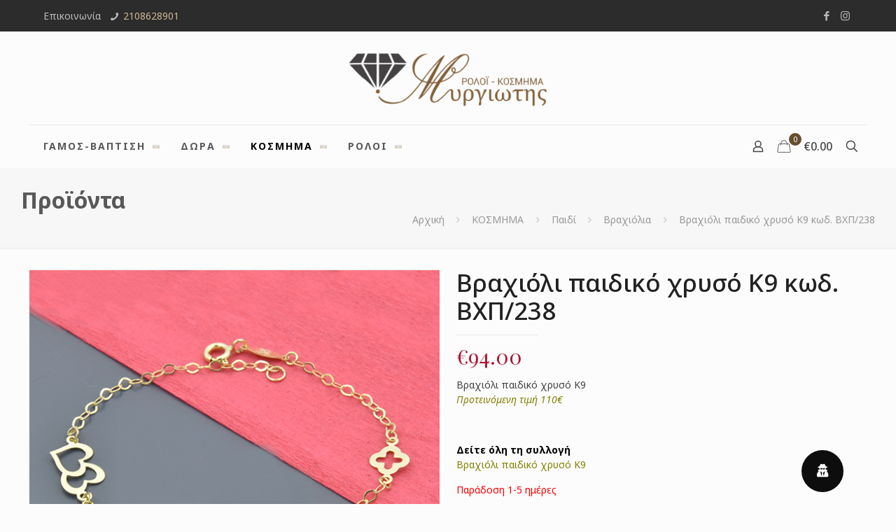

--- FILE ---
content_type: text/html; charset=UTF-8
request_url: https://mirgiotis.gr/product/%CE%B2%CF%81%CE%B1%CF%87%CE%B9%CF%8C%CE%BB%CE%B9-%CF%80%CE%B1%CE%B9%CE%B4%CE%B9%CE%BA%CF%8C-%CF%87%CF%81%CF%85%CF%83%CF%8C-%CE%BA9-%CE%BA%CF%89%CE%B4-%CE%B2%CF%87%CF%80-238/
body_size: 44746
content:
<!DOCTYPE html>
<html lang="el" class="no-js " >

<head>

<meta charset="UTF-8" />
				<script>document.documentElement.className=document.documentElement.className+' yes-js js_active js'</script>
				<meta name="description" content="BeStore | Best WordPress theme for shops and selling where new features were introduced"/>
<link rel="alternate" hreflang="el" href="https://mirgiotis.gr/product/%CE%B2%CF%81%CE%B1%CF%87%CE%B9%CF%8C%CE%BB%CE%B9-%CF%80%CE%B1%CE%B9%CE%B4%CE%B9%CE%BA%CF%8C-%CF%87%CF%81%CF%85%CF%83%CF%8C-%CE%BA9-%CE%BA%CF%89%CE%B4-%CE%B2%CF%87%CF%80-238/"/>
<meta name='robots' content='index, follow, max-image-preview:large, max-snippet:-1, max-video-preview:-1' />
	<style>img:is([sizes="auto" i],[sizes^="auto," i]){contain-intrinsic-size:3000px 1500px}</style>
	<meta name="format-detection" content="telephone=no">
<meta name="viewport" content="width=device-width, initial-scale=1, maximum-scale=1" />
<meta name="theme-color" content="#ffffff" media="(prefers-color-scheme: light)">
<meta name="theme-color" content="#ffffff" media="(prefers-color-scheme: dark)">

	<!-- This site is optimized with the Yoast SEO plugin v20.11 - https://yoast.com/wordpress/plugins/seo/ -->
	<title>Βραχιόλι παιδικό χρυσό Κ9/Μυργιώτης ρολόι-κόσμημα / mirgiotis.gr</title>
	<meta name="description" content="Δείτε όλη τη συλλογή μας σε βραχιόλια παιδικά χρυσά Κ9" />
	<link rel="canonical" href="https://mirgiotis.gr/product/βραχιόλι-παιδικό-χρυσό-κ9-κωδ-βχπ-238/" />
	<meta property="og:locale" content="el_GR" />
	<meta property="og:type" content="article" />
	<meta property="og:title" content="Βραχιόλι παιδικό χρυσό Κ9/Μυργιώτης ρολόι-κόσμημα / mirgiotis.gr" />
	<meta property="og:description" content="Δείτε όλη τη συλλογή μας σε βραχιόλια παιδικά χρυσά Κ9" />
	<meta property="og:url" content="https://mirgiotis.gr/product/βραχιόλι-παιδικό-χρυσό-κ9-κωδ-βχπ-238/" />
	<meta property="og:site_name" content="Μυργιώτης" />
	<meta property="article:modified_time" content="2026-01-10T10:06:48+00:00" />
	<meta property="og:image" content="https://mirgiotis.gr/wp-content/uploads/2022/12/ΒΧΠ-238.jpg" />
	<meta property="og:image:width" content="600" />
	<meta property="og:image:height" content="600" />
	<meta property="og:image:type" content="image/jpeg" />
	<meta name="twitter:card" content="summary_large_image" />
	<meta name="twitter:label1" content="Εκτιμώμενος χρόνος ανάγνωσης" />
	<meta name="twitter:data1" content="1 λεπτό" />
	<script type="application/ld+json" class="yoast-schema-graph">{"@context":"https://schema.org","@graph":[{"@type":"WebPage","@id":"https://mirgiotis.gr/product/%ce%b2%cf%81%ce%b1%cf%87%ce%b9%cf%8c%ce%bb%ce%b9-%cf%80%ce%b1%ce%b9%ce%b4%ce%b9%ce%ba%cf%8c-%cf%87%cf%81%cf%85%cf%83%cf%8c-%ce%ba9-%ce%ba%cf%89%ce%b4-%ce%b2%cf%87%cf%80-238/","url":"https://mirgiotis.gr/product/%ce%b2%cf%81%ce%b1%cf%87%ce%b9%cf%8c%ce%bb%ce%b9-%cf%80%ce%b1%ce%b9%ce%b4%ce%b9%ce%ba%cf%8c-%cf%87%cf%81%cf%85%cf%83%cf%8c-%ce%ba9-%ce%ba%cf%89%ce%b4-%ce%b2%cf%87%cf%80-238/","name":"Βραχιόλι παιδικό χρυσό Κ9/Μυργιώτης ρολόι-κόσμημα / mirgiotis.gr","isPartOf":{"@id":"https://mirgiotis.gr/#website"},"primaryImageOfPage":{"@id":"https://mirgiotis.gr/product/%ce%b2%cf%81%ce%b1%cf%87%ce%b9%cf%8c%ce%bb%ce%b9-%cf%80%ce%b1%ce%b9%ce%b4%ce%b9%ce%ba%cf%8c-%cf%87%cf%81%cf%85%cf%83%cf%8c-%ce%ba9-%ce%ba%cf%89%ce%b4-%ce%b2%cf%87%cf%80-238/#primaryimage"},"image":{"@id":"https://mirgiotis.gr/product/%ce%b2%cf%81%ce%b1%cf%87%ce%b9%cf%8c%ce%bb%ce%b9-%cf%80%ce%b1%ce%b9%ce%b4%ce%b9%ce%ba%cf%8c-%cf%87%cf%81%cf%85%cf%83%cf%8c-%ce%ba9-%ce%ba%cf%89%ce%b4-%ce%b2%cf%87%cf%80-238/#primaryimage"},"thumbnailUrl":"https://mirgiotis.gr/wp-content/uploads/2022/12/ΒΧΠ-238.jpg","datePublished":"2022-12-14T10:49:00+00:00","dateModified":"2026-01-10T10:06:48+00:00","description":"Δείτε όλη τη συλλογή μας σε βραχιόλια παιδικά χρυσά Κ9","breadcrumb":{"@id":"https://mirgiotis.gr/product/%ce%b2%cf%81%ce%b1%cf%87%ce%b9%cf%8c%ce%bb%ce%b9-%cf%80%ce%b1%ce%b9%ce%b4%ce%b9%ce%ba%cf%8c-%cf%87%cf%81%cf%85%cf%83%cf%8c-%ce%ba9-%ce%ba%cf%89%ce%b4-%ce%b2%cf%87%cf%80-238/#breadcrumb"},"inLanguage":"el","potentialAction":[{"@type":"ReadAction","target":["https://mirgiotis.gr/product/%ce%b2%cf%81%ce%b1%cf%87%ce%b9%cf%8c%ce%bb%ce%b9-%cf%80%ce%b1%ce%b9%ce%b4%ce%b9%ce%ba%cf%8c-%cf%87%cf%81%cf%85%cf%83%cf%8c-%ce%ba9-%ce%ba%cf%89%ce%b4-%ce%b2%cf%87%cf%80-238/"]}]},{"@type":"ImageObject","inLanguage":"el","@id":"https://mirgiotis.gr/product/%ce%b2%cf%81%ce%b1%cf%87%ce%b9%cf%8c%ce%bb%ce%b9-%cf%80%ce%b1%ce%b9%ce%b4%ce%b9%ce%ba%cf%8c-%cf%87%cf%81%cf%85%cf%83%cf%8c-%ce%ba9-%ce%ba%cf%89%ce%b4-%ce%b2%cf%87%cf%80-238/#primaryimage","url":"https://mirgiotis.gr/wp-content/uploads/2022/12/ΒΧΠ-238.jpg","contentUrl":"https://mirgiotis.gr/wp-content/uploads/2022/12/ΒΧΠ-238.jpg","width":600,"height":600},{"@type":"BreadcrumbList","@id":"https://mirgiotis.gr/product/%ce%b2%cf%81%ce%b1%cf%87%ce%b9%cf%8c%ce%bb%ce%b9-%cf%80%ce%b1%ce%b9%ce%b4%ce%b9%ce%ba%cf%8c-%cf%87%cf%81%cf%85%cf%83%cf%8c-%ce%ba9-%ce%ba%cf%89%ce%b4-%ce%b2%cf%87%cf%80-238/#breadcrumb","itemListElement":[{"@type":"ListItem","position":1,"name":"Home","item":"https://mirgiotis.gr/"},{"@type":"ListItem","position":2,"name":"Προϊόντα","item":"https://mirgiotis.gr/shop/"},{"@type":"ListItem","position":3,"name":"Βραχιόλι παιδικό χρυσό Κ9 κωδ. ΒΧΠ/238"}]},{"@type":"WebSite","@id":"https://mirgiotis.gr/#website","url":"https://mirgiotis.gr/","name":"Μυργιώτης","description":"Κάνουμε την επιθυμία σας κόσμημα","publisher":{"@id":"https://mirgiotis.gr/#organization"},"potentialAction":[{"@type":"SearchAction","target":{"@type":"EntryPoint","urlTemplate":"https://mirgiotis.gr/?s={search_term_string}"},"query-input":"required name=search_term_string"}],"inLanguage":"el"},{"@type":"Organization","@id":"https://mirgiotis.gr/#organization","name":"Μυργιώτης","url":"https://mirgiotis.gr/","logo":{"@type":"ImageObject","inLanguage":"el","@id":"https://mirgiotis.gr/#/schema/logo/image/","url":"https://mirgiotis.gr/wp-content/uploads/2019/05/logo-final3.png","contentUrl":"https://mirgiotis.gr/wp-content/uploads/2019/05/logo-final3.png","width":1164,"height":418,"caption":"Μυργιώτης"},"image":{"@id":"https://mirgiotis.gr/#/schema/logo/image/"}}]}</script>
	<!-- / Yoast SEO plugin. -->


<link rel='dns-prefetch' href='//fonts.googleapis.com' />
<link href='https://fonts.gstatic.com' crossorigin rel='preconnect' />
<link rel='stylesheet' id='wpacu-combined-css-head-1' href='https://mirgiotis.gr/wp-content/cache/asset-cleanup/css/head-8c0273873a729860c7ed41a6421693eb2dd14885.css' type='text/css' media='all' />



<style id='classic-theme-styles-inline-css' type='text/css'>/*! This file is auto-generated */
.wp-block-button__link{color:#fff;background-color:#32373c;border-radius:9999px;box-shadow:none;text-decoration:none;padding:calc(.667em + 2px) calc(1.333em + 2px);font-size:1.125em}.wp-block-file__button{background:#32373c;color:#fff;text-decoration:none}</style>




<style id='global-styles-inline-css' type='text/css'>:root{--wp--preset--aspect-ratio--square:1;--wp--preset--aspect-ratio--4-3:4/3;--wp--preset--aspect-ratio--3-4:3/4;--wp--preset--aspect-ratio--3-2:3/2;--wp--preset--aspect-ratio--2-3:2/3;--wp--preset--aspect-ratio--16-9:16/9;--wp--preset--aspect-ratio--9-16:9/16;--wp--preset--color--black:#000000;--wp--preset--color--cyan-bluish-gray:#abb8c3;--wp--preset--color--white:#ffffff;--wp--preset--color--pale-pink:#f78da7;--wp--preset--color--vivid-red:#cf2e2e;--wp--preset--color--luminous-vivid-orange:#ff6900;--wp--preset--color--luminous-vivid-amber:#fcb900;--wp--preset--color--light-green-cyan:#7bdcb5;--wp--preset--color--vivid-green-cyan:#00d084;--wp--preset--color--pale-cyan-blue:#8ed1fc;--wp--preset--color--vivid-cyan-blue:#0693e3;--wp--preset--color--vivid-purple:#9b51e0;--wp--preset--gradient--vivid-cyan-blue-to-vivid-purple:linear-gradient(135deg,rgba(6,147,227,1) 0%,rgb(155,81,224) 100%);--wp--preset--gradient--light-green-cyan-to-vivid-green-cyan:linear-gradient(135deg,rgb(122,220,180) 0%,rgb(0,208,130) 100%);--wp--preset--gradient--luminous-vivid-amber-to-luminous-vivid-orange:linear-gradient(135deg,rgba(252,185,0,1) 0%,rgba(255,105,0,1) 100%);--wp--preset--gradient--luminous-vivid-orange-to-vivid-red:linear-gradient(135deg,rgba(255,105,0,1) 0%,rgb(207,46,46) 100%);--wp--preset--gradient--very-light-gray-to-cyan-bluish-gray:linear-gradient(135deg,rgb(238,238,238) 0%,rgb(169,184,195) 100%);--wp--preset--gradient--cool-to-warm-spectrum:linear-gradient(135deg,rgb(74,234,220) 0%,rgb(151,120,209) 20%,rgb(207,42,186) 40%,rgb(238,44,130) 60%,rgb(251,105,98) 80%,rgb(254,248,76) 100%);--wp--preset--gradient--blush-light-purple:linear-gradient(135deg,rgb(255,206,236) 0%,rgb(152,150,240) 100%);--wp--preset--gradient--blush-bordeaux:linear-gradient(135deg,rgb(254,205,165) 0%,rgb(254,45,45) 50%,rgb(107,0,62) 100%);--wp--preset--gradient--luminous-dusk:linear-gradient(135deg,rgb(255,203,112) 0%,rgb(199,81,192) 50%,rgb(65,88,208) 100%);--wp--preset--gradient--pale-ocean:linear-gradient(135deg,rgb(255,245,203) 0%,rgb(182,227,212) 50%,rgb(51,167,181) 100%);--wp--preset--gradient--electric-grass:linear-gradient(135deg,rgb(202,248,128) 0%,rgb(113,206,126) 100%);--wp--preset--gradient--midnight:linear-gradient(135deg,rgb(2,3,129) 0%,rgb(40,116,252) 100%);--wp--preset--font-size--small:13px;--wp--preset--font-size--medium:20px;--wp--preset--font-size--large:36px;--wp--preset--font-size--x-large:42px;--wp--preset--spacing--20:0.44rem;--wp--preset--spacing--30:0.67rem;--wp--preset--spacing--40:1rem;--wp--preset--spacing--50:1.5rem;--wp--preset--spacing--60:2.25rem;--wp--preset--spacing--70:3.38rem;--wp--preset--spacing--80:5.06rem;--wp--preset--shadow--natural:6px 6px 9px rgba(0, 0, 0, 0.2);--wp--preset--shadow--deep:12px 12px 50px rgba(0, 0, 0, 0.4);--wp--preset--shadow--sharp:6px 6px 0px rgba(0, 0, 0, 0.2);--wp--preset--shadow--outlined:6px 6px 0px -3px rgba(255, 255, 255, 1), 6px 6px rgba(0, 0, 0, 1);--wp--preset--shadow--crisp:6px 6px 0px rgba(0, 0, 0, 1)}:where(.is-layout-flex){gap:.5em}:where(.is-layout-grid){gap:.5em}body .is-layout-flex{display:flex}.is-layout-flex{flex-wrap:wrap;align-items:center}.is-layout-flex>:is(*,div){margin:0}body .is-layout-grid{display:grid}.is-layout-grid>:is(*,div){margin:0}:where(.wp-block-columns.is-layout-flex){gap:2em}:where(.wp-block-columns.is-layout-grid){gap:2em}:where(.wp-block-post-template.is-layout-flex){gap:1.25em}:where(.wp-block-post-template.is-layout-grid){gap:1.25em}.has-black-color{color:var(--wp--preset--color--black)!important}.has-cyan-bluish-gray-color{color:var(--wp--preset--color--cyan-bluish-gray)!important}.has-white-color{color:var(--wp--preset--color--white)!important}.has-pale-pink-color{color:var(--wp--preset--color--pale-pink)!important}.has-vivid-red-color{color:var(--wp--preset--color--vivid-red)!important}.has-luminous-vivid-orange-color{color:var(--wp--preset--color--luminous-vivid-orange)!important}.has-luminous-vivid-amber-color{color:var(--wp--preset--color--luminous-vivid-amber)!important}.has-light-green-cyan-color{color:var(--wp--preset--color--light-green-cyan)!important}.has-vivid-green-cyan-color{color:var(--wp--preset--color--vivid-green-cyan)!important}.has-pale-cyan-blue-color{color:var(--wp--preset--color--pale-cyan-blue)!important}.has-vivid-cyan-blue-color{color:var(--wp--preset--color--vivid-cyan-blue)!important}.has-vivid-purple-color{color:var(--wp--preset--color--vivid-purple)!important}.has-black-background-color{background-color:var(--wp--preset--color--black)!important}.has-cyan-bluish-gray-background-color{background-color:var(--wp--preset--color--cyan-bluish-gray)!important}.has-white-background-color{background-color:var(--wp--preset--color--white)!important}.has-pale-pink-background-color{background-color:var(--wp--preset--color--pale-pink)!important}.has-vivid-red-background-color{background-color:var(--wp--preset--color--vivid-red)!important}.has-luminous-vivid-orange-background-color{background-color:var(--wp--preset--color--luminous-vivid-orange)!important}.has-luminous-vivid-amber-background-color{background-color:var(--wp--preset--color--luminous-vivid-amber)!important}.has-light-green-cyan-background-color{background-color:var(--wp--preset--color--light-green-cyan)!important}.has-vivid-green-cyan-background-color{background-color:var(--wp--preset--color--vivid-green-cyan)!important}.has-pale-cyan-blue-background-color{background-color:var(--wp--preset--color--pale-cyan-blue)!important}.has-vivid-cyan-blue-background-color{background-color:var(--wp--preset--color--vivid-cyan-blue)!important}.has-vivid-purple-background-color{background-color:var(--wp--preset--color--vivid-purple)!important}.has-black-border-color{border-color:var(--wp--preset--color--black)!important}.has-cyan-bluish-gray-border-color{border-color:var(--wp--preset--color--cyan-bluish-gray)!important}.has-white-border-color{border-color:var(--wp--preset--color--white)!important}.has-pale-pink-border-color{border-color:var(--wp--preset--color--pale-pink)!important}.has-vivid-red-border-color{border-color:var(--wp--preset--color--vivid-red)!important}.has-luminous-vivid-orange-border-color{border-color:var(--wp--preset--color--luminous-vivid-orange)!important}.has-luminous-vivid-amber-border-color{border-color:var(--wp--preset--color--luminous-vivid-amber)!important}.has-light-green-cyan-border-color{border-color:var(--wp--preset--color--light-green-cyan)!important}.has-vivid-green-cyan-border-color{border-color:var(--wp--preset--color--vivid-green-cyan)!important}.has-pale-cyan-blue-border-color{border-color:var(--wp--preset--color--pale-cyan-blue)!important}.has-vivid-cyan-blue-border-color{border-color:var(--wp--preset--color--vivid-cyan-blue)!important}.has-vivid-purple-border-color{border-color:var(--wp--preset--color--vivid-purple)!important}.has-vivid-cyan-blue-to-vivid-purple-gradient-background{background:var(--wp--preset--gradient--vivid-cyan-blue-to-vivid-purple)!important}.has-light-green-cyan-to-vivid-green-cyan-gradient-background{background:var(--wp--preset--gradient--light-green-cyan-to-vivid-green-cyan)!important}.has-luminous-vivid-amber-to-luminous-vivid-orange-gradient-background{background:var(--wp--preset--gradient--luminous-vivid-amber-to-luminous-vivid-orange)!important}.has-luminous-vivid-orange-to-vivid-red-gradient-background{background:var(--wp--preset--gradient--luminous-vivid-orange-to-vivid-red)!important}.has-very-light-gray-to-cyan-bluish-gray-gradient-background{background:var(--wp--preset--gradient--very-light-gray-to-cyan-bluish-gray)!important}.has-cool-to-warm-spectrum-gradient-background{background:var(--wp--preset--gradient--cool-to-warm-spectrum)!important}.has-blush-light-purple-gradient-background{background:var(--wp--preset--gradient--blush-light-purple)!important}.has-blush-bordeaux-gradient-background{background:var(--wp--preset--gradient--blush-bordeaux)!important}.has-luminous-dusk-gradient-background{background:var(--wp--preset--gradient--luminous-dusk)!important}.has-pale-ocean-gradient-background{background:var(--wp--preset--gradient--pale-ocean)!important}.has-electric-grass-gradient-background{background:var(--wp--preset--gradient--electric-grass)!important}.has-midnight-gradient-background{background:var(--wp--preset--gradient--midnight)!important}.has-small-font-size{font-size:var(--wp--preset--font-size--small)!important}.has-medium-font-size{font-size:var(--wp--preset--font-size--medium)!important}.has-large-font-size{font-size:var(--wp--preset--font-size--large)!important}.has-x-large-font-size{font-size:var(--wp--preset--font-size--x-large)!important}:where(.wp-block-post-template.is-layout-flex){gap:1.25em}:where(.wp-block-post-template.is-layout-grid){gap:1.25em}:where(.wp-block-columns.is-layout-flex){gap:2em}:where(.wp-block-columns.is-layout-grid){gap:2em}:root :where(.wp-block-pullquote){font-size:1.5em;line-height:1.6}</style>




<link rel='stylesheet' id='woocommerce-smallscreen-css' href='https://mirgiotis.gr/wp-content/plugins/woocommerce/assets/css/woocommerce-smallscreen.css?ver=10.3.5' type='text/css' media='only screen and (max-width: 768px)' />

<style id='woocommerce-inline-inline-css' type='text/css'>
.woocommerce form .form-row .required { visibility: visible; }
</style>










<link rel='preload' as="style" onload="this.onload=null;this.rel='stylesheet'" data-wpacu-preload-it-async='1' id='wpacu-combined-google-fonts-css-async-preload' href='https://fonts.googleapis.com/css?family=Noto+Sans:1,100,100italic,300,400,400italic,500,700|Playfair+Display:1,100,100italic,300,400,400italic,500,700&amp;display=swap' type='text/css' media='all' />
<script id="wpacu-preload-async-css-fallback">
/*! LoadCSS. [c]2020 Filament Group, Inc. MIT License */
/* This file is meant as a standalone workflow for
- testing support for link[rel=preload]
- enabling async CSS loading in browsers that do not support rel=preload
- applying rel preload css once loaded, whether supported or not.
*/
(function(w){"use strict";var wpacuLoadCSS=function(href,before,media,attributes){var doc=w.document;var ss=doc.createElement('link');var ref;if(before){ref=before}else{var refs=(doc.body||doc.getElementsByTagName('head')[0]).childNodes;ref=refs[refs.length-1]}
var sheets=doc.styleSheets;if(attributes){for(var attributeName in attributes){if(attributes.hasOwnProperty(attributeName)){ss.setAttribute(attributeName,attributes[attributeName])}}}
ss.rel="stylesheet";ss.href=href;ss.media="only x";function ready(cb){if(doc.body){return cb()}
setTimeout(function(){ready(cb)})}
ready(function(){ref.parentNode.insertBefore(ss,(before?ref:ref.nextSibling))});var onwpaculoadcssdefined=function(cb){var resolvedHref=ss.href;var i=sheets.length;while(i--){if(sheets[i].href===resolvedHref){return cb()}}
setTimeout(function(){onwpaculoadcssdefined(cb)})};function wpacuLoadCB(){if(ss.addEventListener){ss.removeEventListener("load",wpacuLoadCB)}
ss.media=media||"all"}
if(ss.addEventListener){ss.addEventListener("load",wpacuLoadCB)}
ss.onwpaculoadcssdefined=onwpaculoadcssdefined;onwpaculoadcssdefined(wpacuLoadCB);return ss};if(typeof exports!=="undefined"){exports.wpacuLoadCSS=wpacuLoadCSS}else{w.wpacuLoadCSS=wpacuLoadCSS}}(typeof global!=="undefined"?global:this))
</script>



<style id='mfn-dynamic-inline-css' type='text/css'>html{background-color:#FCFCFC}#Wrapper,#Content,.mfn-popup .mfn-popup-content,.mfn-off-canvas-sidebar .mfn-off-canvas-content-wrapper,.mfn-cart-holder,.mfn-header-login,#Top_bar .search_wrapper,#Top_bar .top_bar_right .mfn-live-search-box,.column_livesearch .mfn-live-search-wrapper,.column_livesearch .mfn-live-search-box{background-color:#fcfcfc}.layout-boxed.mfn-bebuilder-header.mfn-ui #Wrapper .mfn-only-sample-content{background-color:#fcfcfc}body:not(.template-slider) #Header{min-height:0}body.header-below:not(.template-slider) #Header{padding-top:0}#Footer .widgets_wrapper{padding:50px 0}body,button,span.date_label,.timeline_items li h3 span,input[type="submit"],input[type="reset"],input[type="button"],input[type="date"],input[type="text"],input[type="password"],input[type="tel"],input[type="email"],textarea,select,.offer_li .title h3,.mfn-menu-item-megamenu{font-family:"Noto Sans",-apple-system,BlinkMacSystemFont,"Segoe UI",Roboto,Oxygen-Sans,Ubuntu,Cantarell,"Helvetica Neue",sans-serif}#menu>ul>li>a,a.action_button,#overlay-menu ul li a{font-family:"Noto Sans",-apple-system,BlinkMacSystemFont,"Segoe UI",Roboto,Oxygen-Sans,Ubuntu,Cantarell,"Helvetica Neue",sans-serif}#Subheader .title{font-family:"Noto Sans",-apple-system,BlinkMacSystemFont,"Segoe UI",Roboto,Oxygen-Sans,Ubuntu,Cantarell,"Helvetica Neue",sans-serif}h1,h2,h3,h4,.text-logo #logo{font-family:"Noto Sans",-apple-system,BlinkMacSystemFont,"Segoe UI",Roboto,Oxygen-Sans,Ubuntu,Cantarell,"Helvetica Neue",sans-serif}h5,h6{font-family:"Noto Sans",-apple-system,BlinkMacSystemFont,"Segoe UI",Roboto,Oxygen-Sans,Ubuntu,Cantarell,"Helvetica Neue",sans-serif}blockquote{font-family:"Noto Sans",-apple-system,BlinkMacSystemFont,"Segoe UI",Roboto,Oxygen-Sans,Ubuntu,Cantarell,"Helvetica Neue",sans-serif}.chart_box .chart .num,.counter .desc_wrapper .number-wrapper,.how_it_works .image .number,.pricing-box .plan-header .price,.quick_fact .number-wrapper,.woocommerce .product div.entry-summary .price{font-family:"Playfair Display",-apple-system,BlinkMacSystemFont,"Segoe UI",Roboto,Oxygen-Sans,Ubuntu,Cantarell,"Helvetica Neue",sans-serif}body,.mfn-menu-item-megamenu{font-size:14px;line-height:21px;font-weight:400;letter-spacing:0}.big{font-size:17px;line-height:30px;font-weight:400;letter-spacing:0}#menu>ul>li>a,a.action_button,#overlay-menu ul li a{font-size:14px;font-weight:700;letter-spacing:2px}#overlay-menu ul li a{line-height:21px}#Subheader .title{font-size:32px;line-height:32px;font-weight:700;letter-spacing:0}h1,.text-logo #logo{font-size:30px;line-height:30px;font-weight:500;letter-spacing:0}h2{font-size:26px;line-height:26px;font-weight:400;letter-spacing:0}h3,.woocommerce ul.products li.product h3,.woocommerce #customer_login h2{font-size:20px;line-height:20px;font-weight:400;letter-spacing:0}h4,.woocommerce .woocommerce-order-details__title,.woocommerce .wc-bacs-bank-details-heading,.woocommerce .woocommerce-customer-details h2{font-size:18px;line-height:18px;font-weight:400;letter-spacing:0}h5{font-size:16px;line-height:20px;font-weight:700;letter-spacing:0}h6{font-size:14px;line-height:19px;font-weight:400;letter-spacing:0}#Intro .intro-title{font-size:70px;line-height:70px;font-weight:400;letter-spacing:0}@media only screen and (min-width:768px) and (max-width:959px){body,.mfn-menu-item-megamenu{font-size:13px;line-height:19px;font-weight:400;letter-spacing:0}.big{font-size:14px;line-height:26px;font-weight:400;letter-spacing:0}#menu>ul>li>a,a.action_button,#overlay-menu ul li a{font-size:13px;font-weight:700;letter-spacing:2px}#overlay-menu ul li a{line-height:19.5px}#Subheader .title{font-size:27px;line-height:27px;font-weight:700;letter-spacing:0}h1,.text-logo #logo{font-size:26px;line-height:26px;font-weight:500;letter-spacing:0}h2{font-size:22px;line-height:22px;font-weight:400;letter-spacing:0}h3,.woocommerce ul.products li.product h3,.woocommerce #customer_login h2{font-size:17px;line-height:19px;font-weight:400;letter-spacing:0}h4,.woocommerce .woocommerce-order-details__title,.woocommerce .wc-bacs-bank-details-heading,.woocommerce .woocommerce-customer-details h2{font-size:15px;line-height:19px;font-weight:400;letter-spacing:0}h5{font-size:14px;line-height:19px;font-weight:700;letter-spacing:0}h6{font-size:13px;line-height:19px;font-weight:400;letter-spacing:0}#Intro .intro-title{font-size:60px;line-height:60px;font-weight:400;letter-spacing:0}blockquote{font-size:15px}.chart_box .chart .num{font-size:45px;line-height:45px}.counter .desc_wrapper .number-wrapper{font-size:45px;line-height:45px}.counter .desc_wrapper .title{font-size:14px;line-height:18px}.faq .question .title{font-size:14px}.fancy_heading .title{font-size:38px;line-height:38px}.offer .offer_li .desc_wrapper .title h3{font-size:32px;line-height:32px}.offer_thumb_ul li.offer_thumb_li .desc_wrapper .title h3{font-size:32px;line-height:32px}.pricing-box .plan-header h2{font-size:27px;line-height:27px}.pricing-box .plan-header .price>span{font-size:40px;line-height:40px}.pricing-box .plan-header .price sup.currency{font-size:18px;line-height:18px}.pricing-box .plan-header .price sup.period{font-size:14px;line-height:14px}.quick_fact .number-wrapper{font-size:80px;line-height:80px}.trailer_box .desc h2{font-size:27px;line-height:27px}.widget>h3{font-size:17px;line-height:20px}}@media only screen and (min-width:480px) and (max-width:767px){body,.mfn-menu-item-megamenu{font-size:13px;line-height:19px;font-weight:400;letter-spacing:0}.big{font-size:13px;line-height:23px;font-weight:400;letter-spacing:0}#menu>ul>li>a,a.action_button,#overlay-menu ul li a{font-size:13px;font-weight:700;letter-spacing:2px}#overlay-menu ul li a{line-height:19.5px}#Subheader .title{font-size:24px;line-height:24px;font-weight:700;letter-spacing:0}h1,.text-logo #logo{font-size:23px;line-height:23px;font-weight:500;letter-spacing:0}h2{font-size:20px;line-height:20px;font-weight:400;letter-spacing:0}h3,.woocommerce ul.products li.product h3,.woocommerce #customer_login h2{font-size:15px;line-height:19px;font-weight:400;letter-spacing:0}h4,.woocommerce .woocommerce-order-details__title,.woocommerce .wc-bacs-bank-details-heading,.woocommerce .woocommerce-customer-details h2{font-size:14px;line-height:19px;font-weight:400;letter-spacing:0}h5{font-size:13px;line-height:19px;font-weight:700;letter-spacing:0}h6{font-size:13px;line-height:19px;font-weight:400;letter-spacing:0}#Intro .intro-title{font-size:53px;line-height:53px;font-weight:400;letter-spacing:0}blockquote{font-size:14px}.chart_box .chart .num{font-size:40px;line-height:40px}.counter .desc_wrapper .number-wrapper{font-size:40px;line-height:40px}.counter .desc_wrapper .title{font-size:13px;line-height:16px}.faq .question .title{font-size:13px}.fancy_heading .title{font-size:34px;line-height:34px}.offer .offer_li .desc_wrapper .title h3{font-size:28px;line-height:28px}.offer_thumb_ul li.offer_thumb_li .desc_wrapper .title h3{font-size:28px;line-height:28px}.pricing-box .plan-header h2{font-size:24px;line-height:24px}.pricing-box .plan-header .price>span{font-size:34px;line-height:34px}.pricing-box .plan-header .price sup.currency{font-size:16px;line-height:16px}.pricing-box .plan-header .price sup.period{font-size:13px;line-height:13px}.quick_fact .number-wrapper{font-size:70px;line-height:70px}.trailer_box .desc h2{font-size:24px;line-height:24px}.widget>h3{font-size:16px;line-height:19px}}@media only screen and (max-width:479px){body,.mfn-menu-item-megamenu{font-size:13px;line-height:19px;font-weight:400;letter-spacing:0}.big{font-size:13px;line-height:19px;font-weight:400;letter-spacing:0}#menu>ul>li>a,a.action_button,#overlay-menu ul li a{font-size:13px;font-weight:700;letter-spacing:1px}#overlay-menu ul li a{line-height:19.5px}#Subheader .title{font-size:19px;line-height:19px;font-weight:700;letter-spacing:0}h1,.text-logo #logo{font-size:18px;line-height:19px;font-weight:500;letter-spacing:0}h2{font-size:16px;line-height:19px;font-weight:400;letter-spacing:0}h3,.woocommerce ul.products li.product h3,.woocommerce #customer_login h2{font-size:13px;line-height:19px;font-weight:400;letter-spacing:0}h4,.woocommerce .woocommerce-order-details__title,.woocommerce .wc-bacs-bank-details-heading,.woocommerce .woocommerce-customer-details h2{font-size:13px;line-height:19px;font-weight:400;letter-spacing:0}h5{font-size:13px;line-height:19px;font-weight:700;letter-spacing:0}h6{font-size:13px;line-height:19px;font-weight:400;letter-spacing:0}#Intro .intro-title{font-size:42px;line-height:42px;font-weight:400;letter-spacing:0}blockquote{font-size:13px}.chart_box .chart .num{font-size:35px;line-height:35px}.counter .desc_wrapper .number-wrapper{font-size:35px;line-height:35px}.counter .desc_wrapper .title{font-size:13px;line-height:26px}.faq .question .title{font-size:13px}.fancy_heading .title{font-size:30px;line-height:30px}.offer .offer_li .desc_wrapper .title h3{font-size:26px;line-height:26px}.offer_thumb_ul li.offer_thumb_li .desc_wrapper .title h3{font-size:26px;line-height:26px}.pricing-box .plan-header h2{font-size:21px;line-height:21px}.pricing-box .plan-header .price>span{font-size:32px;line-height:32px}.pricing-box .plan-header .price sup.currency{font-size:14px;line-height:14px}.pricing-box .plan-header .price sup.period{font-size:13px;line-height:13px}.quick_fact .number-wrapper{font-size:60px;line-height:60px}.trailer_box .desc h2{font-size:21px;line-height:21px}.widget>h3{font-size:15px;line-height:18px}}.with_aside .sidebar.columns{width:23%}.with_aside .sections_group{width:77%}.aside_both .sidebar.columns{width:18%}.aside_both .sidebar.sidebar-1{margin-left:-82%}.aside_both .sections_group{width:64%;margin-left:18%}@media only screen and (min-width:1240px){#Wrapper,.with_aside .content_wrapper{max-width:1240px}body.layout-boxed.mfn-header-scrolled .mfn-header-tmpl.mfn-sticky-layout-width{max-width:1240px;left:0;right:0;margin-left:auto;margin-right:auto}body.layout-boxed:not(.mfn-header-scrolled) .mfn-header-tmpl.mfn-header-layout-width,body.layout-boxed .mfn-header-tmpl.mfn-header-layout-width:not(.mfn-hasSticky){max-width:1240px;left:0;right:0;margin-left:auto;margin-right:auto}body.layout-boxed.mfn-bebuilder-header.mfn-ui .mfn-only-sample-content{max-width:1240px;margin-left:auto;margin-right:auto}.section_wrapper,.container{max-width:1220px}.layout-boxed.header-boxed #Top_bar.is-sticky{max-width:1240px}}@media only screen and (max-width:767px){.content_wrapper .section_wrapper,.container,.four.columns .widget-area{max-width:550px!important}}.button-default .button,.button-flat .button,.button-round .button{background-color:#e7dece;color:#6a5c42}.button-stroke .button{border-color:#e7dece;color:#6a5c42}.button-stroke .button:hover{background-color:#e7dece;color:#fff}.button-default .button_theme,.button-default button,.button-default input[type="button"],.button-default input[type="reset"],.button-default input[type="submit"],.button-flat .button_theme,.button-flat button,.button-flat input[type="button"],.button-flat input[type="reset"],.button-flat input[type="submit"],.button-round .button_theme,.button-round button,.button-round input[type="button"],.button-round input[type="reset"],.button-round input[type="submit"],.woocommerce #respond input#submit,.woocommerce a.button:not(.default),.woocommerce button.button,.woocommerce input.button,.woocommerce #respond input#submit:hover,.woocommerce a.button:hover,.woocommerce button.button:hover,.woocommerce input.button:hover{color:#fff}.button-default #respond input#submit.alt.disabled,.button-default #respond input#submit.alt.disabled:hover,.button-default #respond input#submit.alt:disabled,.button-default #respond input#submit.alt:disabled:hover,.button-default #respond input#submit.alt:disabled[disabled],.button-default #respond input#submit.alt:disabled[disabled]:hover,.button-default a.button.alt.disabled,.button-default a.button.alt.disabled:hover,.button-default a.button.alt:disabled,.button-default a.button.alt:disabled:hover,.button-default a.button.alt:disabled[disabled],.button-default a.button.alt:disabled[disabled]:hover,.button-default button.button.alt.disabled,.button-default button.button.alt.disabled:hover,.button-default button.button.alt:disabled,.button-default button.button.alt:disabled:hover,.button-default button.button.alt:disabled[disabled],.button-default button.button.alt:disabled[disabled]:hover,.button-default input.button.alt.disabled,.button-default input.button.alt.disabled:hover,.button-default input.button.alt:disabled,.button-default input.button.alt:disabled:hover,.button-default input.button.alt:disabled[disabled],.button-default input.button.alt:disabled[disabled]:hover,.button-default #respond input#submit.alt,.button-default a.button.alt,.button-default button.button.alt,.button-default input.button.alt,.button-default #respond input#submit.alt:hover,.button-default a.button.alt:hover,.button-default button.button.alt:hover,.button-default input.button.alt:hover,.button-flat #respond input#submit.alt.disabled,.button-flat #respond input#submit.alt.disabled:hover,.button-flat #respond input#submit.alt:disabled,.button-flat #respond input#submit.alt:disabled:hover,.button-flat #respond input#submit.alt:disabled[disabled],.button-flat #respond input#submit.alt:disabled[disabled]:hover,.button-flat a.button.alt.disabled,.button-flat a.button.alt.disabled:hover,.button-flat a.button.alt:disabled,.button-flat a.button.alt:disabled:hover,.button-flat a.button.alt:disabled[disabled],.button-flat a.button.alt:disabled[disabled]:hover,.button-flat button.button.alt.disabled,.button-flat button.button.alt.disabled:hover,.button-flat button.button.alt:disabled,.button-flat button.button.alt:disabled:hover,.button-flat button.button.alt:disabled[disabled],.button-flat button.button.alt:disabled[disabled]:hover,.button-flat input.button.alt.disabled,.button-flat input.button.alt.disabled:hover,.button-flat input.button.alt:disabled,.button-flat input.button.alt:disabled:hover,.button-flat input.button.alt:disabled[disabled],.button-flat input.button.alt:disabled[disabled]:hover,.button-flat #respond input#submit.alt,.button-flat a.button.alt,.button-flat button.button.alt,.button-flat input.button.alt,.button-flat #respond input#submit.alt:hover,.button-flat a.button.alt:hover,.button-flat button.button.alt:hover,.button-flat input.button.alt:hover,.button-round #respond input#submit.alt.disabled,.button-round #respond input#submit.alt.disabled:hover,.button-round #respond input#submit.alt:disabled,.button-round #respond input#submit.alt:disabled:hover,.button-round #respond input#submit.alt:disabled[disabled],.button-round #respond input#submit.alt:disabled[disabled]:hover,.button-round a.button.alt.disabled,.button-round a.button.alt.disabled:hover,.button-round a.button.alt:disabled,.button-round a.button.alt:disabled:hover,.button-round a.button.alt:disabled[disabled],.button-round a.button.alt:disabled[disabled]:hover,.button-round button.button.alt.disabled,.button-round button.button.alt.disabled:hover,.button-round button.button.alt:disabled,.button-round button.button.alt:disabled:hover,.button-round button.button.alt:disabled[disabled],.button-round button.button.alt:disabled[disabled]:hover,.button-round input.button.alt.disabled,.button-round input.button.alt.disabled:hover,.button-round input.button.alt:disabled,.button-round input.button.alt:disabled:hover,.button-round input.button.alt:disabled[disabled],.button-round input.button.alt:disabled[disabled]:hover,.button-round #respond input#submit.alt,.button-round a.button.alt,.button-round button.button.alt,.button-round input.button.alt,.button-round #respond input#submit.alt:hover,.button-round a.button.alt:hover,.button-round button.button.alt:hover,.button-round input.button.alt:hover{background-color:#6a4d2f;color:#fff}.button-stroke.woocommerce a.button:not(.default),.button-stroke .woocommerce a.button:not(.default),.button-stroke #respond input#submit.alt.disabled,.button-stroke #respond input#submit.alt.disabled:hover,.button-stroke #respond input#submit.alt:disabled,.button-stroke #respond input#submit.alt:disabled:hover,.button-stroke #respond input#submit.alt:disabled[disabled],.button-stroke #respond input#submit.alt:disabled[disabled]:hover,.button-stroke a.button.alt.disabled,.button-stroke a.button.alt.disabled:hover,.button-stroke a.button.alt:disabled,.button-stroke a.button.alt:disabled:hover,.button-stroke a.button.alt:disabled[disabled],.button-stroke a.button.alt:disabled[disabled]:hover,.button-stroke button.button.alt.disabled,.button-stroke button.button.alt.disabled:hover,.button-stroke button.button.alt:disabled,.button-stroke button.button.alt:disabled:hover,.button-stroke button.button.alt:disabled[disabled],.button-stroke button.button.alt:disabled[disabled]:hover,.button-stroke input.button.alt.disabled,.button-stroke input.button.alt.disabled:hover,.button-stroke input.button.alt:disabled,.button-stroke input.button.alt:disabled:hover,.button-stroke input.button.alt:disabled[disabled],.button-stroke input.button.alt:disabled[disabled]:hover,.button-stroke #respond input#submit.alt,.button-stroke a.button.alt,.button-stroke button.button.alt,.button-stroke input.button.alt{border-color:#6a4d2f;background:none;color:#6a4d2f}.button-stroke.woocommerce a.button:not(.default):hover,.button-stroke .woocommerce a.button:not(.default):hover,.button-stroke #respond input#submit.alt:hover,.button-stroke a.button.alt:hover,.button-stroke button.button.alt:hover,.button-stroke input.button.alt:hover,.button-stroke a.action_button:hover{background-color:#6a4d2f;color:#fff}.action_button,.action_button:hover{background-color:#0089f7;color:#fff}.button-stroke a.action_button{border-color:#0089f7}.footer_button{color:#65666C!important;background-color:transparent;box-shadow:none!important}.footer_button:after{display:none!important}.button-custom.woocommerce .button,.button-custom .button,.button-custom .action_button,.button-custom .footer_button,.button-custom button,.button-custom button.button,.button-custom input[type="button"],.button-custom input[type="reset"],.button-custom input[type="submit"],.button-custom .woocommerce #respond input#submit,.button-custom .woocommerce a.button,.button-custom .woocommerce button.button,.button-custom .woocommerce input.button{font-family:Roboto;font-size:14px;line-height:14px;font-weight:400;letter-spacing:0;padding:12px 20px 12px 20px;border-width:0;border-radius:0}body.button-custom .button{color:#626262;background-color:#dbdddf;border-color:transparent}body.button-custom .button:hover{color:#626262;background-color:#d3d3d3;border-color:transparent}body .button-custom .button_theme,body.button-custom .button_theme,.button-custom button,.button-custom input[type="button"],.button-custom input[type="reset"],.button-custom input[type="submit"],.button-custom .woocommerce #respond input#submit,body.button-custom.woocommerce a.button:not(.default),.button-custom .woocommerce button.button,.button-custom .woocommerce input.button,.button-custom .woocommerce a.button_theme:not(.default){color:#fff;background-color:#0095eb;border-color:transparent;box-shadow:unset}body .button-custom .button_theme:hover,body.button-custom .button_theme:hover,.button-custom button:hover,.button-custom input[type="button"]:hover,.button-custom input[type="reset"]:hover,.button-custom input[type="submit"]:hover,.button-custom .woocommerce #respond input#submit:hover,body.button-custom.woocommerce a.button:not(.default):hover,.button-custom .woocommerce button.button:hover,.button-custom .woocommerce input.button:hover,.button-custom .woocommerce a.button_theme:not(.default):hover{color:#fff;background-color:#007cc3;border-color:transparent}body.button-custom .action_button{color:#626262;background-color:#dbdddf;border-color:transparent;box-shadow:unset}body.button-custom .action_button:hover{color:#626262;background-color:#d3d3d3;border-color:transparent}.button-custom #respond input#submit.alt.disabled,.button-custom #respond input#submit.alt.disabled:hover,.button-custom #respond input#submit.alt:disabled,.button-custom #respond input#submit.alt:disabled:hover,.button-custom #respond input#submit.alt:disabled[disabled],.button-custom #respond input#submit.alt:disabled[disabled]:hover,.button-custom a.button.alt.disabled,.button-custom a.button.alt.disabled:hover,.button-custom a.button.alt:disabled,.button-custom a.button.alt:disabled:hover,.button-custom a.button.alt:disabled[disabled],.button-custom a.button.alt:disabled[disabled]:hover,.button-custom button.button.alt.disabled,.button-custom button.button.alt.disabled:hover,.button-custom button.button.alt:disabled,.button-custom button.button.alt:disabled:hover,.button-custom button.button.alt:disabled[disabled],.button-custom button.button.alt:disabled[disabled]:hover,.button-custom input.button.alt.disabled,.button-custom input.button.alt.disabled:hover,.button-custom input.button.alt:disabled,.button-custom input.button.alt:disabled:hover,.button-custom input.button.alt:disabled[disabled],.button-custom input.button.alt:disabled[disabled]:hover,.button-custom #respond input#submit.alt,.button-custom a.button.alt,.button-custom button.button.alt,.button-custom input.button.alt{line-height:14px;padding:12px 20px 12px 20px;color:#fff;background-color:#0095eb;font-family:Roboto;font-size:14px;font-weight:400;letter-spacing:0;border-width:0;border-radius:0}.button-custom #respond input#submit.alt:hover,.button-custom a.button.alt:hover,.button-custom button.button.alt:hover,.button-custom input.button.alt:hover,.button-custom a.action_button:hover{color:#fff;background-color:#007cc3}#Top_bar #logo,.header-fixed #Top_bar #logo,.header-plain #Top_bar #logo,.header-transparent #Top_bar #logo{height:40px;line-height:40px;padding:20px 0}.logo-overflow #Top_bar:not(.is-sticky) .logo{height:80px}#Top_bar .menu>li>a{padding:10px 0}.menu-highlight:not(.header-creative) #Top_bar .menu>li>a{margin:15px 0}.header-plain:not(.menu-highlight) #Top_bar .menu>li>a span:not(.description){line-height:80px}.header-fixed #Top_bar .menu>li>a{padding:25px 0}@media only screen and (max-width:767px){.mobile-header-mini #Top_bar #logo{height:50px!important;line-height:50px!important;margin:5px 0}}#Top_bar #logo img.svg{width:100px}.image_frame,.wp-caption{border-width:0}.alert{border-radius:0}#Top_bar .top_bar_right .top-bar-right-input input{width:200px}.mfn-live-search-box .mfn-live-search-list{max-height:300px}#Side_slide{right:-250px;width:250px}#Side_slide.left{left:-250px}.blog-teaser li .desc-wrapper .desc{background-position-y:-1px}@media only screen and (min-width:1240px){body:not(.header-simple) #Top_bar #menu{display:block!important}.tr-menu #Top_bar #menu{background:none!important}#Top_bar .menu>li>ul.mfn-megamenu>li{float:left}#Top_bar .menu>li>ul.mfn-megamenu>li.mfn-megamenu-cols-1{width:100%}#Top_bar .menu>li>ul.mfn-megamenu>li.mfn-megamenu-cols-2{width:50%}#Top_bar .menu>li>ul.mfn-megamenu>li.mfn-megamenu-cols-3{width:33.33%}#Top_bar .menu>li>ul.mfn-megamenu>li.mfn-megamenu-cols-4{width:25%}#Top_bar .menu>li>ul.mfn-megamenu>li.mfn-megamenu-cols-5{width:20%}#Top_bar .menu>li>ul.mfn-megamenu>li.mfn-megamenu-cols-6{width:16.66%}#Top_bar .menu>li>ul.mfn-megamenu>li>ul{display:block!important;position:inherit;left:auto;top:auto;border-width:0 1px 0 0}#Top_bar .menu>li>ul.mfn-megamenu>li:last-child>ul{border:0}#Top_bar .menu>li>ul.mfn-megamenu>li>ul li{width:auto}#Top_bar .menu>li>ul.mfn-megamenu a.mfn-megamenu-title{text-transform:uppercase;font-weight:400;background:none}#Top_bar .menu>li>ul.mfn-megamenu a .menu-arrow{display:none}.menuo-right #Top_bar .menu>li>ul.mfn-megamenu{left:0;width:98%!important;margin:0 1%;padding:20px 0}.menuo-right #Top_bar .menu>li>ul.mfn-megamenu-bg{box-sizing:border-box}#Top_bar .menu>li>ul.mfn-megamenu-bg{padding:20px 166px 20px 20px;background-repeat:no-repeat;background-position:right bottom}.rtl #Top_bar .menu>li>ul.mfn-megamenu-bg{padding-left:166px;padding-right:20px;background-position:left bottom}#Top_bar .menu>li>ul.mfn-megamenu-bg>li{background:none}#Top_bar .menu>li>ul.mfn-megamenu-bg>li a{border:none}#Top_bar .menu>li>ul.mfn-megamenu-bg>li>ul{background:none!important;-webkit-box-shadow:0 0 0 0;-moz-box-shadow:0 0 0 0;box-shadow:0 0 0 0}.mm-vertical #Top_bar .container{position:relative}.mm-vertical #Top_bar .top_bar_left{position:static}.mm-vertical #Top_bar .menu>li ul{box-shadow:0 0 0 0 transparent!important;background-image:none}.mm-vertical #Top_bar .menu>li>ul.mfn-megamenu{padding:20px 0}.mm-vertical.header-plain #Top_bar .menu>li>ul.mfn-megamenu{width:100%!important;margin:0}.mm-vertical #Top_bar .menu>li>ul.mfn-megamenu>li{display:table-cell;float:none!important;width:10%;padding:0 15px;border-right:1px solid rgba(0,0,0,.05)}.mm-vertical #Top_bar .menu>li>ul.mfn-megamenu>li:last-child{border-right-width:0}.mm-vertical #Top_bar .menu>li>ul.mfn-megamenu>li.hide-border{border-right-width:0}.mm-vertical #Top_bar .menu>li>ul.mfn-megamenu>li a{border-bottom-width:0;padding:9px 15px;line-height:120%}.mm-vertical #Top_bar .menu>li>ul.mfn-megamenu a.mfn-megamenu-title{font-weight:700}.rtl .mm-vertical #Top_bar .menu>li>ul.mfn-megamenu>li:first-child{border-right-width:0}.rtl .mm-vertical #Top_bar .menu>li>ul.mfn-megamenu>li:last-child{border-right-width:1px}body.header-shop #Top_bar #menu{display:flex!important}.header-shop #Top_bar.is-sticky .top_bar_row_second{display:none}.header-plain:not(.menuo-right) #Header .top_bar_left{width:auto!important}.header-stack.header-center #Top_bar #menu{display:inline-block!important}.header-simple #Top_bar #menu{display:none;height:auto;width:300px;bottom:auto;top:100%;right:1px;position:absolute;margin:0}.header-simple #Header a.responsive-menu-toggle{display:block;right:10px}.header-simple #Top_bar #menu>ul{width:100%;float:left}.header-simple #Top_bar #menu ul li{width:100%;padding-bottom:0;border-right:0;position:relative}.header-simple #Top_bar #menu ul li a{padding:0 20px;margin:0;display:block;height:auto;line-height:normal;border:none}.header-simple #Top_bar #menu ul li a:not(.menu-toggle):after{display:none}.header-simple #Top_bar #menu ul li a span{border:none;line-height:44px;display:inline;padding:0}.header-simple #Top_bar #menu ul li.submenu .menu-toggle{display:block;position:absolute;right:0;top:0;width:44px;height:44px;line-height:44px;font-size:30px;font-weight:300;text-align:center;cursor:pointer;color:#444;opacity:.33;transform:unset}.header-simple #Top_bar #menu ul li.submenu .menu-toggle:after{content:"+";position:static}.header-simple #Top_bar #menu ul li.hover>.menu-toggle:after{content:"-"}.header-simple #Top_bar #menu ul li.hover a{border-bottom:0}.header-simple #Top_bar #menu ul.mfn-megamenu li .menu-toggle{display:none}.header-simple #Top_bar #menu ul li ul{position:relative!important;left:0!important;top:0;padding:0;margin:0!important;width:auto!important;background-image:none}.header-simple #Top_bar #menu ul li ul li{width:100%!important;display:block;padding:0}.header-simple #Top_bar #menu ul li ul li a{padding:0 20px 0 30px}.header-simple #Top_bar #menu ul li ul li a .menu-arrow{display:none}.header-simple #Top_bar #menu ul li ul li a span{padding:0}.header-simple #Top_bar #menu ul li ul li a span:after{display:none!important}.header-simple #Top_bar .menu>li>ul.mfn-megamenu a.mfn-megamenu-title{text-transform:uppercase;font-weight:400}.header-simple #Top_bar .menu>li>ul.mfn-megamenu>li>ul{display:block!important;position:inherit;left:auto;top:auto}.header-simple #Top_bar #menu ul li ul li ul{border-left:0!important;padding:0;top:0}.header-simple #Top_bar #menu ul li ul li ul li a{padding:0 20px 0 40px}.rtl.header-simple #Top_bar #menu{left:1px;right:auto}.rtl.header-simple #Top_bar a.responsive-menu-toggle{left:10px;right:auto}.rtl.header-simple #Top_bar #menu ul li.submenu .menu-toggle{left:0;right:auto}.rtl.header-simple #Top_bar #menu ul li ul{left:auto!important;right:0!important}.rtl.header-simple #Top_bar #menu ul li ul li a{padding:0 30px 0 20px}.rtl.header-simple #Top_bar #menu ul li ul li ul li a{padding:0 40px 0 20px}.menu-highlight #Top_bar .menu>li{margin:0 2px}.menu-highlight:not(.header-creative) #Top_bar .menu>li>a{padding:0;-webkit-border-radius:5px;border-radius:5px}.menu-highlight #Top_bar .menu>li>a:after{display:none}.menu-highlight #Top_bar .menu>li>a span:not(.description){line-height:50px}.menu-highlight #Top_bar .menu>li>a span.description{display:none}.menu-highlight.header-stack #Top_bar .menu>li>a{margin:10px 0!important}.menu-highlight.header-stack #Top_bar .menu>li>a span:not(.description){line-height:40px}.menu-highlight.header-simple #Top_bar #menu ul li,.menu-highlight.header-creative #Top_bar #menu ul li{margin:0}.menu-highlight.header-simple #Top_bar #menu ul li>a,.menu-highlight.header-creative #Top_bar #menu ul li>a{-webkit-border-radius:0;border-radius:0}.menu-highlight:not(.header-fixed):not(.header-simple) #Top_bar.is-sticky .menu>li>a{margin:10px 0!important;padding:5px 0!important}.menu-highlight:not(.header-fixed):not(.header-simple) #Top_bar.is-sticky .menu>li>a span{line-height:30px!important}.header-modern.menu-highlight.menuo-right .menu_wrapper{margin-right:20px}.menu-line-below #Top_bar .menu>li>a:not(.menu-toggle):after{top:auto;bottom:-4px}.menu-line-below #Top_bar.is-sticky .menu>li>a:not(.menu-toggle):after{top:auto;bottom:-4px}.menu-line-below-80 #Top_bar:not(.is-sticky) .menu>li>a:not(.menu-toggle):after{height:4px;left:10%;top:50%;margin-top:20px;width:80%}.menu-line-below-80-1 #Top_bar:not(.is-sticky) .menu>li>a:not(.menu-toggle):after{height:1px;left:10%;top:50%;margin-top:20px;width:80%}.menu-link-color #Top_bar .menu>li>a:not(.menu-toggle):after{display:none!important}.menu-arrow-top #Top_bar .menu>li>a:after{background:none repeat scroll 0 0 rgba(0,0,0,0)!important;border-color:#ccc transparent transparent;border-style:solid;border-width:7px 7px 0;display:block;height:0;left:50%;margin-left:-7px;top:0!important;width:0}.menu-arrow-top #Top_bar.is-sticky .menu>li>a:after{top:0!important}.menu-arrow-bottom #Top_bar .menu>li>a:after{background:none!important;border-color:transparent transparent #ccc;border-style:solid;border-width:0 7px 7px;display:block;height:0;left:50%;margin-left:-7px;top:auto;bottom:0;width:0}.menu-arrow-bottom #Top_bar.is-sticky .menu>li>a:after{top:auto;bottom:0}.menuo-no-borders #Top_bar .menu>li>a span{border-width:0!important}.menuo-no-borders #Header_creative #Top_bar .menu>li>a span{border-bottom-width:0}.menuo-no-borders.header-plain #Top_bar a#header_cart,.menuo-no-borders.header-plain #Top_bar a#search_button,.menuo-no-borders.header-plain #Top_bar .wpml-languages,.menuo-no-borders.header-plain #Top_bar a.action_button{border-width:0}.menuo-right #Top_bar .menu_wrapper{float:right}.menuo-right.header-stack:not(.header-center) #Top_bar .menu_wrapper{margin-right:150px}body.header-creative{padding-left:50px}body.header-creative.header-open{padding-left:250px}body.error404,body.under-construction,body.template-blank,body.under-construction.header-rtl.header-creative.header-open{padding-left:0!important;padding-right:0!important}.header-creative.footer-fixed #Footer,.header-creative.footer-sliding #Footer,.header-creative.footer-stick #Footer.is-sticky{box-sizing:border-box;padding-left:50px}.header-open.footer-fixed #Footer,.header-open.footer-sliding #Footer,.header-creative.footer-stick #Footer.is-sticky{padding-left:250px}.header-rtl.header-creative.footer-fixed #Footer,.header-rtl.header-creative.footer-sliding #Footer,.header-rtl.header-creative.footer-stick #Footer.is-sticky{padding-left:0;padding-right:50px}.header-rtl.header-open.footer-fixed #Footer,.header-rtl.header-open.footer-sliding #Footer,.header-rtl.header-creative.footer-stick #Footer.is-sticky{padding-right:250px}#Header_creative{background-color:#fff;position:fixed;width:250px;height:100%;left:-200px;top:0;z-index:9002;-webkit-box-shadow:2px 0 4px 2px rgba(0,0,0,.15);box-shadow:2px 0 4px 2px rgba(0,0,0,.15)}#Header_creative .container{width:100%}#Header_creative .creative-wrapper{opacity:0;margin-right:50px}#Header_creative a.creative-menu-toggle{display:block;width:34px;height:34px;line-height:34px;font-size:22px;text-align:center;position:absolute;top:10px;right:8px;border-radius:3px}.admin-bar #Header_creative a.creative-menu-toggle{top:42px}#Header_creative #Top_bar{position:static;width:100%}#Header_creative #Top_bar .top_bar_left{width:100%!important;float:none}#Header_creative #Top_bar .logo{float:none;text-align:center;margin:15px 0}#Header_creative #Top_bar #menu{background-color:transparent}#Header_creative #Top_bar .menu_wrapper{float:none;margin:0 0 30px}#Header_creative #Top_bar .menu>li{width:100%;float:none;position:relative}#Header_creative #Top_bar .menu>li>a{padding:0;text-align:center}#Header_creative #Top_bar .menu>li>a:after{display:none}#Header_creative #Top_bar .menu>li>a span{border-right:0;border-bottom-width:1px;line-height:38px}#Header_creative #Top_bar .menu li ul{left:100%;right:auto;top:0;box-shadow:2px 2px 2px 0 rgba(0,0,0,.03);-webkit-box-shadow:2px 2px 2px 0 rgba(0,0,0,.03)}#Header_creative #Top_bar .menu>li>ul.mfn-megamenu{margin:0;width:700px!important}#Header_creative #Top_bar .menu>li>ul.mfn-megamenu>li>ul{left:0}#Header_creative #Top_bar .menu li ul li a{padding-top:9px;padding-bottom:8px}#Header_creative #Top_bar .menu li ul li ul{top:0}#Header_creative #Top_bar .menu>li>a span.description{display:block;font-size:13px;line-height:28px!important;clear:both}.menuo-arrows #Top_bar .menu>li.submenu>a>span:after{content:unset!important}#Header_creative #Top_bar .top_bar_right{width:100%!important;float:left;height:auto;margin-bottom:35px;text-align:center;padding:0 20px;top:0;-webkit-box-sizing:border-box;-moz-box-sizing:border-box;box-sizing:border-box}#Header_creative #Top_bar .top_bar_right:before{content:none}#Header_creative #Top_bar .top_bar_right .top_bar_right_wrapper{flex-wrap:wrap;justify-content:center}#Header_creative #Top_bar .top_bar_right .top-bar-right-icon,#Header_creative #Top_bar .top_bar_right .wpml-languages,#Header_creative #Top_bar .top_bar_right .top-bar-right-button,#Header_creative #Top_bar .top_bar_right .top-bar-right-input{min-height:30px;margin:5px}#Header_creative #Top_bar .search_wrapper{left:100%;top:auto}#Header_creative #Top_bar .banner_wrapper{display:block;text-align:center}#Header_creative #Top_bar .banner_wrapper img{max-width:100%;height:auto;display:inline-block}#Header_creative #Action_bar{display:none;position:absolute;bottom:0;top:auto;clear:both;padding:0 20px;box-sizing:border-box}#Header_creative #Action_bar .contact_details{width:100%;text-align:center;margin-bottom:20px}#Header_creative #Action_bar .contact_details li{padding:0}#Header_creative #Action_bar .social{float:none;text-align:center;padding:5px 0 15px}#Header_creative #Action_bar .social li{margin-bottom:2px}#Header_creative #Action_bar .social-menu{float:none;text-align:center}#Header_creative #Action_bar .social-menu li{border-color:rgba(0,0,0,.1)}#Header_creative .social li a{color:rgba(0,0,0,.5)}#Header_creative .social li a:hover{color:#000}#Header_creative .creative-social{position:absolute;bottom:10px;right:0;width:50px}#Header_creative .creative-social li{display:block;float:none;width:100%;text-align:center;margin-bottom:5px}.header-creative .fixed-nav.fixed-nav-prev{margin-left:50px}.header-creative.header-open .fixed-nav.fixed-nav-prev{margin-left:250px}.menuo-last #Header_creative #Top_bar .menu li.last ul{top:auto;bottom:0}.header-open #Header_creative{left:0}.header-open #Header_creative .creative-wrapper{opacity:1;margin:0!important}.header-open #Header_creative .creative-menu-toggle,.header-open #Header_creative .creative-social{display:none}.header-open #Header_creative #Action_bar{display:block}body.header-rtl.header-creative{padding-left:0;padding-right:50px}.header-rtl #Header_creative{left:auto;right:-200px}.header-rtl #Header_creative .creative-wrapper{margin-left:50px;margin-right:0}.header-rtl #Header_creative a.creative-menu-toggle{left:8px;right:auto}.header-rtl #Header_creative .creative-social{left:0;right:auto}.header-rtl #Footer #back_to_top.sticky{right:125px}.header-rtl #popup_contact{right:70px}.header-rtl #Header_creative #Top_bar .menu li ul{left:auto;right:100%}.header-rtl #Header_creative #Top_bar .search_wrapper{left:auto;right:100%}.header-rtl .fixed-nav.fixed-nav-prev{margin-left:0!important}.header-rtl .fixed-nav.fixed-nav-next{margin-right:50px}body.header-rtl.header-creative.header-open{padding-left:0;padding-right:250px!important}.header-rtl.header-open #Header_creative{left:auto;right:0}.header-rtl.header-open #Footer #back_to_top.sticky{right:325px}.header-rtl.header-open #popup_contact{right:270px}.header-rtl.header-open .fixed-nav.fixed-nav-next{margin-right:250px}#Header_creative.active{left:-1px}.header-rtl #Header_creative.active{left:auto;right:-1px}#Header_creative.active .creative-wrapper{opacity:1;margin:0}.header-creative .vc_row[data-vc-full-width]{padding-left:50px}.header-creative.header-open .vc_row[data-vc-full-width]{padding-left:250px}.header-open .vc_parallax .vc_parallax-inner{left:auto;width:calc(100% - 250px)}.header-open.header-rtl .vc_parallax .vc_parallax-inner{left:0;right:auto}#Header_creative.scroll{height:100%;overflow-y:auto}#Header_creative.scroll:not(.dropdown) .menu li ul{display:none!important}#Header_creative.scroll #Action_bar{position:static}#Header_creative.dropdown{outline:none}#Header_creative.dropdown #Top_bar .menu_wrapper{float:left;width:100%}#Header_creative.dropdown #Top_bar #menu ul li{position:relative;float:left}#Header_creative.dropdown #Top_bar #menu ul li a:not(.menu-toggle):after{display:none}#Header_creative.dropdown #Top_bar #menu ul li a span{line-height:38px;padding:0}#Header_creative.dropdown #Top_bar #menu ul li.submenu .menu-toggle{display:block;position:absolute;right:0;top:0;width:38px;height:38px;line-height:38px;font-size:26px;font-weight:300;text-align:center;cursor:pointer;color:#444;opacity:.33;z-index:203}#Header_creative.dropdown #Top_bar #menu ul li.submenu .menu-toggle:after{content:"+";position:static}#Header_creative.dropdown #Top_bar #menu ul li.hover>.menu-toggle:after{content:"-"}#Header_creative.dropdown #Top_bar #menu ul.sub-menu li:not(:last-of-type) a{border-bottom:0}#Header_creative.dropdown #Top_bar #menu ul.mfn-megamenu li .menu-toggle{display:none}#Header_creative.dropdown #Top_bar #menu ul li ul{position:relative!important;left:0!important;top:0;padding:0;margin-left:0!important;width:auto!important;background-image:none}#Header_creative.dropdown #Top_bar #menu ul li ul li{width:100%!important}#Header_creative.dropdown #Top_bar #menu ul li ul li a{padding:0 10px;text-align:center}#Header_creative.dropdown #Top_bar #menu ul li ul li a .menu-arrow{display:none}#Header_creative.dropdown #Top_bar #menu ul li ul li a span{padding:0}#Header_creative.dropdown #Top_bar #menu ul li ul li a span:after{display:none!important}#Header_creative.dropdown #Top_bar .menu>li>ul.mfn-megamenu a.mfn-megamenu-title{text-transform:uppercase;font-weight:400}#Header_creative.dropdown #Top_bar .menu>li>ul.mfn-megamenu>li>ul{display:block!important;position:inherit;left:auto;top:auto}#Header_creative.dropdown #Top_bar #menu ul li ul li ul{border-left:0!important;padding:0;top:0}#Header_creative{transition:left .5s ease-in-out,right .5s ease-in-out}#Header_creative .creative-wrapper{transition:opacity .5s ease-in-out,margin 0s ease-in-out .5s}#Header_creative.active .creative-wrapper{transition:opacity .5s ease-in-out,margin 0s ease-in-out}}@media only screen and (min-width:1240px){#Top_bar.is-sticky{position:fixed!important;width:100%;left:0;top:-60px;height:60px;z-index:701;background:#fff;opacity:.97;-webkit-box-shadow:0 2px 5px 0 rgba(0,0,0,.1);-moz-box-shadow:0 2px 5px 0 rgba(0,0,0,.1);box-shadow:0 2px 5px 0 rgba(0,0,0,.1)}.layout-boxed.header-boxed #Top_bar.is-sticky{max-width:1240px;left:50%;-webkit-transform:translateX(-50%);transform:translateX(-50%)}#Top_bar.is-sticky .top_bar_left,#Top_bar.is-sticky .top_bar_right,#Top_bar.is-sticky .top_bar_right:before{background:none;box-shadow:unset}#Top_bar.is-sticky .logo{width:auto;margin:0 30px 0 20px;padding:0}#Top_bar.is-sticky #logo,#Top_bar.is-sticky .custom-logo-link{padding:5px 0!important;height:50px!important;line-height:50px!important}.logo-no-sticky-padding #Top_bar.is-sticky #logo{height:60px!important;line-height:60px!important}#Top_bar.is-sticky #logo img.logo-main{display:none}#Top_bar.is-sticky #logo img.logo-sticky{display:inline;max-height:35px}.logo-sticky-width-auto #Top_bar.is-sticky #logo img.logo-sticky{width:auto}#Top_bar.is-sticky .menu_wrapper{clear:none}#Top_bar.is-sticky .menu_wrapper .menu>li>a{padding:15px 0}#Top_bar.is-sticky .menu>li>a,#Top_bar.is-sticky .menu>li>a span{line-height:30px}#Top_bar.is-sticky .menu>li>a:after{top:auto;bottom:-4px}#Top_bar.is-sticky .menu>li>a span.description{display:none}#Top_bar.is-sticky .secondary_menu_wrapper,#Top_bar.is-sticky .banner_wrapper{display:none}.header-overlay #Top_bar.is-sticky{display:none}.sticky-dark #Top_bar.is-sticky,.sticky-dark #Top_bar.is-sticky #menu{background:rgba(0,0,0,.8)}.sticky-dark #Top_bar.is-sticky .menu>li:not(.current-menu-item)>a{color:#fff}.sticky-dark #Top_bar.is-sticky .top_bar_right .top-bar-right-icon{color:rgba(255,255,255,.9)}.sticky-dark #Top_bar.is-sticky .top_bar_right .top-bar-right-icon svg .path{stroke:rgba(255,255,255,.9)}.sticky-dark #Top_bar.is-sticky .wpml-languages a.active,.sticky-dark #Top_bar.is-sticky .wpml-languages ul.wpml-lang-dropdown{background:rgba(0,0,0,.1);border-color:rgba(0,0,0,.1)}.sticky-white #Top_bar.is-sticky,.sticky-white #Top_bar.is-sticky #menu{background:rgba(255,255,255,.8)}.sticky-white #Top_bar.is-sticky .menu>li:not(.current-menu-item)>a{color:#222}.sticky-white #Top_bar.is-sticky .top_bar_right .top-bar-right-icon{color:rgba(0,0,0,.8)}.sticky-white #Top_bar.is-sticky .top_bar_right .top-bar-right-icon svg .path{stroke:rgba(0,0,0,.8)}.sticky-white #Top_bar.is-sticky .wpml-languages a.active,.sticky-white #Top_bar.is-sticky .wpml-languages ul.wpml-lang-dropdown{background:rgba(255,255,255,.1);border-color:rgba(0,0,0,.1)}}@media only screen and (min-width:768px) and (max-width:1240px){.header_placeholder{height:0!important}}@media only screen and (max-width:1239px){#Top_bar #menu{display:none;height:auto;width:300px;bottom:auto;top:100%;right:1px;position:absolute;margin:0}#Top_bar a.responsive-menu-toggle{display:block}#Top_bar #menu>ul{width:100%;float:left}#Top_bar #menu ul li{width:100%;padding-bottom:0;border-right:0;position:relative}#Top_bar #menu ul li a{padding:0 25px;margin:0;display:block;height:auto;line-height:normal;border:none}#Top_bar #menu ul li a:not(.menu-toggle):after{display:none}#Top_bar #menu ul li a span{border:none;line-height:44px;display:inline;padding:0}#Top_bar #menu ul li a span.description{margin:0 0 0 5px}#Top_bar #menu ul li.submenu .menu-toggle{display:block;position:absolute;right:15px;top:0;width:44px;height:44px;line-height:44px;font-size:30px;font-weight:300;text-align:center;cursor:pointer;color:#444;opacity:.33;transform:unset}#Top_bar #menu ul li.submenu .menu-toggle:after{content:"+";position:static}#Top_bar #menu ul li.hover>.menu-toggle:after{content:"-"}#Top_bar #menu ul li.hover a{border-bottom:0}#Top_bar #menu ul li a span:after{display:none!important}#Top_bar #menu ul.mfn-megamenu li .menu-toggle{display:none}.menuo-arrows.keyboard-support #Top_bar .menu>li.submenu>a:not(.menu-toggle):after,.menuo-arrows:not(.keyboard-support) #Top_bar .menu>li.submenu>a:not(.menu-toggle)::after{display:none!important}#Top_bar #menu ul li ul{position:relative!important;left:0!important;top:0;padding:0;margin-left:0!important;width:auto!important;background-image:none!important;box-shadow:0 0 0 0 transparent!important;-webkit-box-shadow:0 0 0 0 transparent!important}#Top_bar #menu ul li ul li{width:100%!important}#Top_bar #menu ul li ul li a{padding:0 20px 0 35px}#Top_bar #menu ul li ul li a .menu-arrow{display:none}#Top_bar #menu ul li ul li a span{padding:0}#Top_bar #menu ul li ul li a span:after{display:none!important}#Top_bar .menu>li>ul.mfn-megamenu a.mfn-megamenu-title{text-transform:uppercase;font-weight:400}#Top_bar .menu>li>ul.mfn-megamenu>li>ul{display:block!important;position:inherit;left:auto;top:auto}#Top_bar #menu ul li ul li ul{border-left:0!important;padding:0;top:0}#Top_bar #menu ul li ul li ul li a{padding:0 20px 0 45px}#Header #menu>ul>li.current-menu-item>a,#Header #menu>ul>li.current_page_item>a,#Header #menu>ul>li.current-menu-parent>a,#Header #menu>ul>li.current-page-parent>a,#Header #menu>ul>li.current-menu-ancestor>a,#Header #menu>ul>li.current_page_ancestor>a{background:rgba(0,0,0,.02)}.rtl #Top_bar #menu{left:1px;right:auto}.rtl #Top_bar a.responsive-menu-toggle{left:20px;right:auto}.rtl #Top_bar #menu ul li.submenu .menu-toggle{left:15px;right:auto;border-left:none;border-right:1px solid #eee;transform:unset}.rtl #Top_bar #menu ul li ul{left:auto!important;right:0!important}.rtl #Top_bar #menu ul li ul li a{padding:0 30px 0 20px}.rtl #Top_bar #menu ul li ul li ul li a{padding:0 40px 0 20px}.header-stack .menu_wrapper a.responsive-menu-toggle{position:static!important;margin:11px 0!important}.header-stack .menu_wrapper #menu{left:0;right:auto}.rtl.header-stack #Top_bar #menu{left:auto;right:0}.admin-bar #Header_creative{top:32px}.header-creative.layout-boxed{padding-top:85px}.header-creative.layout-full-width #Wrapper{padding-top:60px}#Header_creative{position:fixed;width:100%;left:0!important;top:0;z-index:1001}#Header_creative .creative-wrapper{display:block!important;opacity:1!important}#Header_creative .creative-menu-toggle,#Header_creative .creative-social{display:none!important;opacity:1!important}#Header_creative #Top_bar{position:static;width:100%}#Header_creative #Top_bar .one{display:flex}#Header_creative #Top_bar #logo,#Header_creative #Top_bar .custom-logo-link{height:50px;line-height:50px;padding:5px 0}#Header_creative #Top_bar #logo img.logo-sticky{max-height:40px!important}#Header_creative #logo img.logo-main{display:none}#Header_creative #logo img.logo-sticky{display:inline-block}.logo-no-sticky-padding #Header_creative #Top_bar #logo{height:60px;line-height:60px;padding:0}.logo-no-sticky-padding #Header_creative #Top_bar #logo img.logo-sticky{max-height:60px!important}#Header_creative #Action_bar{display:none}#Header_creative #Top_bar .top_bar_right:before{content:none}#Header_creative.scroll{overflow:visible!important}}body{--mfn-clients-tiles-hover:#6a4d2f;--mfn-icon-box-icon:#6a4d2f;--mfn-sliding-box-bg:#6a4d2f;--mfn-woo-body-color:#434142;--mfn-woo-heading-color:#434142;--mfn-woo-themecolor:#6a4d2f;--mfn-woo-bg-themecolor:#6a4d2f;--mfn-woo-border-themecolor:#6a4d2f}#Header_wrapper,#Intro{background-color:#FCFCFC}#Subheader{background-color:rgba(247,247,247,1)}.header-classic #Action_bar,.header-fixed #Action_bar,.header-plain #Action_bar,.header-split #Action_bar,.header-shop #Action_bar,.header-shop-split #Action_bar,.header-stack #Action_bar{background-color:#2C2C2C}#Sliding-top{background-color:#545454}#Sliding-top a.sliding-top-control{border-right-color:#545454}#Sliding-top.st-center a.sliding-top-control,#Sliding-top.st-left a.sliding-top-control{border-top-color:#545454}#Footer{background-color:#f7f7f7}.grid .post-item,.masonry:not(.tiles) .post-item,.photo2 .post .post-desc-wrapper{background-color:transparent}.portfolio_group .portfolio-item .desc{background-color:transparent}.woocommerce ul.products li.product,.shop_slider .shop_slider_ul li .item_wrapper .desc{background-color:transparent}body,ul.timeline_items,.icon_box a .desc,.icon_box a:hover .desc,.feature_list ul li a,.list_item a,.list_item a:hover,.widget_recent_entries ul li a,.flat_box a,.flat_box a:hover,.story_box .desc,.content_slider.carousel ul li a .title,.content_slider.flat.description ul li .desc,.content_slider.flat.description ul li a .desc,.post-nav.minimal a i{color:#434142}.post-nav.minimal a svg{fill:#434142}.themecolor,.opening_hours .opening_hours_wrapper li span,.fancy_heading_icon .icon_top,.fancy_heading_arrows .icon-right-dir,.fancy_heading_arrows .icon-left-dir,.fancy_heading_line .title,.button-love a.mfn-love,.format-link .post-title .icon-link,.pager-single>span,.pager-single a:hover,.widget_meta ul,.widget_pages ul,.widget_rss ul,.widget_mfn_recent_comments ul li:after,.widget_archive ul,.widget_recent_comments ul li:after,.widget_nav_menu ul,.woocommerce ul.products li.product .price,.shop_slider .shop_slider_ul li .item_wrapper .price,.woocommerce-page ul.products li.product .price,.widget_price_filter .price_label .from,.widget_price_filter .price_label .to,.woocommerce ul.product_list_widget li .quantity .amount,.woocommerce .product div.entry-summary .price,.woocommerce .product .woocommerce-variation-price .price,.woocommerce .star-rating span,#Error_404 .error_pic i,.style-simple #Filters .filters_wrapper ul li a:hover,.style-simple #Filters .filters_wrapper ul li.current-cat a,.style-simple .quick_fact .title,.mfn-cart-holder .mfn-ch-content .mfn-ch-product .woocommerce-Price-amount,.woocommerce .comment-form-rating p.stars a:before,.wishlist .wishlist-row .price,.search-results .search-item .post-product-price,.progress_icons.transparent .progress_icon.themebg{color:#6a4d2f}.mfn-wish-button.loved:not(.link) .path{fill:#6a4d2f;stroke:#6a4d2f}.themebg,#comments .commentlist>li .reply a.comment-reply-link,#Filters .filters_wrapper ul li a:hover,#Filters .filters_wrapper ul li.current-cat a,.fixed-nav .arrow,.offer_thumb .slider_pagination a:before,.offer_thumb .slider_pagination a.selected:after,.pager .pages a:hover,.pager .pages a.active,.pager .pages span.page-numbers.current,.pager-single span:after,.portfolio_group.exposure .portfolio-item .desc-inner .line,.Recent_posts ul li .desc:after,.Recent_posts ul li .photo .c,.slider_pagination a.selected,.slider_pagination .slick-active a,.slider_pagination a.selected:after,.slider_pagination .slick-active a:after,.testimonials_slider .slider_images,.testimonials_slider .slider_images a:after,.testimonials_slider .slider_images:before,#Top_bar .header-cart-count,#Top_bar .header-wishlist-count,.mfn-footer-stickymenu ul li a .header-wishlist-count,.mfn-footer-stickymenu ul li a .header-cart-count,.widget_categories ul,.widget_mfn_menu ul li a:hover,.widget_mfn_menu ul li.current-menu-item:not(.current-menu-ancestor)>a,.widget_mfn_menu ul li.current_page_item:not(.current_page_ancestor)>a,.widget_product_categories ul,.widget_recent_entries ul li:after,.woocommerce-account table.my_account_orders .order-number a,.woocommerce-MyAccount-navigation ul li.is-active a,.style-simple .accordion .question:after,.style-simple .faq .question:after,.style-simple .icon_box .desc_wrapper .title:before,.style-simple #Filters .filters_wrapper ul li a:after,.style-simple .trailer_box:hover .desc,.tp-bullets.simplebullets.round .bullet.selected,.tp-bullets.simplebullets.round .bullet.selected:after,.tparrows.default,.tp-bullets.tp-thumbs .bullet.selected:after{background-color:#6a4d2f}.Latest_news ul li .photo,.Recent_posts.blog_news ul li .photo,.style-simple .opening_hours .opening_hours_wrapper li label,.style-simple .timeline_items li:hover h3,.style-simple .timeline_items li:nth-child(even):hover h3,.style-simple .timeline_items li:hover .desc,.style-simple .timeline_items li:nth-child(even):hover,.style-simple .offer_thumb .slider_pagination a.selected{border-color:#6a4d2f}a{color:#6a4d2f}a:hover{color:#917a4d}*::-moz-selection{background-color:#0089F7;color:#fff}*::selection{background-color:#0089F7;color:#fff}.blockquote p.author span,.counter .desc_wrapper .title,.article_box .desc_wrapper p,.team .desc_wrapper p.subtitle,.pricing-box .plan-header p.subtitle,.pricing-box .plan-header .price sup.period,.chart_box p,.fancy_heading .inside,.fancy_heading_line .slogan,.post-meta,.post-meta a,.post-footer,.post-footer a span.label,.pager .pages a,.button-love a .label,.pager-single a,#comments .commentlist>li .comment-author .says,.fixed-nav .desc .date,.filters_buttons li.label,.Recent_posts ul li a .desc .date,.widget_recent_entries ul li .post-date,.tp_recent_tweets .twitter_time,.widget_price_filter .price_label,.shop-filters .woocommerce-result-count,.woocommerce ul.product_list_widget li .quantity,.widget_shopping_cart ul.product_list_widget li dl,.product_meta .posted_in,.woocommerce .shop_table .product-name .variation>dd,.shipping-calculator-button:after,.shop_slider .shop_slider_ul li .item_wrapper .price del,.woocommerce .product .entry-summary .woocommerce-product-rating .woocommerce-review-link,.woocommerce .product.style-default .entry-summary .product_meta .tagged_as,.woocommerce .tagged_as,.wishlist .sku_wrapper,.woocommerce .column_product_rating .woocommerce-review-link,.woocommerce #reviews #comments ol.commentlist li .comment-text p.meta .woocommerce-review__verified,.woocommerce #reviews #comments ol.commentlist li .comment-text p.meta .woocommerce-review__dash,.woocommerce #reviews #comments ol.commentlist li .comment-text p.meta .woocommerce-review__published-date,.testimonials_slider .testimonials_slider_ul li .author span,.testimonials_slider .testimonials_slider_ul li .author span a,.Latest_news ul li .desc_footer,.share-simple-wrapper .icons a{color:#a8a8a8}h1,h1 a,h1 a:hover,.text-logo #logo{color:#222}h2,h2 a,h2 a:hover{color:#222}h3,h3 a,h3 a:hover{color:#333}h4,h4 a,h4 a:hover,.style-simple .sliding_box .desc_wrapper h4{color:#434142}h5,h5 a,h5 a:hover{color:#6a4d2f}h6,h6 a,h6 a:hover,a.content_link .title{color:#000}.woocommerce #customer_login h2{color:#333}.woocommerce .woocommerce-order-details__title,.woocommerce .wc-bacs-bank-details-heading,.woocommerce .woocommerce-customer-details h2,.woocommerce #respond .comment-reply-title,.woocommerce #reviews #comments ol.commentlist li .comment-text p.meta .woocommerce-review__author{color:#434142}.dropcap,.highlight:not(.highlight_image){background-color:#6a4d2f}.button-default .button_theme,.button-default button,.button-default input[type="button"],.button-default input[type="reset"],.button-default input[type="submit"],.button-flat .button_theme,.button-flat button,.button-flat input[type="button"],.button-flat input[type="reset"],.button-flat input[type="submit"],.button-round .button_theme,.button-round button,.button-round input[type="button"],.button-round input[type="reset"],.button-round input[type="submit"],.woocommerce #respond input#submit,.woocommerce a.button:not(.default),.woocommerce button.button,.woocommerce input.button,.woocommerce #respond input#submit:hover,.woocommerce a.button:not(.default):hover,.woocommerce button.button:hover,.woocommerce input.button:hover{background-color:#6a4d2f}.button-stroke .button_theme,.button-stroke .button_theme .button_icon i,.button-stroke button,.button-stroke input[type="submit"],.button-stroke input[type="reset"],.button-stroke input[type="button"],.button-stroke .woocommerce #respond input#submit,.button-stroke .woocommerce a.button:not(.default),.button-stroke .woocommerce button.button,.button-stroke.woocommerce input.button{border-color:#6a4d2f;color:#6a4d2f}.button-stroke .button_theme:hover,.button-stroke button:hover,.button-stroke input[type="submit"]:hover,.button-stroke input[type="reset"]:hover,.button-stroke input[type="button"]:hover{background-color:#6a4d2f;color:#fff}.button-default .single_add_to_cart_button,.button-flat .single_add_to_cart_button,.button-round .single_add_to_cart_button,.button-default .woocommerce .button:disabled,.button-flat .woocommerce .button:disabled,.button-round .woocommerce .button:disabled,.button-default .woocommerce .button.alt,.button-flat .woocommerce .button.alt,.button-round .woocommerce .button.alt{background-color:#6a4d2f}.button-stroke .single_add_to_cart_button:hover,.button-stroke #place_order:hover{background-color:#6a4d2f}a.mfn-link{color:#656B6F}a.mfn-link-2 span,a:hover.mfn-link-2 span:before,a.hover.mfn-link-2 span:before,a.mfn-link-5 span,a.mfn-link-8:after,a.mfn-link-8:before{background:#6a4d2f}a:hover.mfn-link{color:#6a4d2f}a.mfn-link-2 span:before,a:hover.mfn-link-4:before,a:hover.mfn-link-4:after,a.hover.mfn-link-4:before,a.hover.mfn-link-4:after,a.mfn-link-5:before,a.mfn-link-7:after,a.mfn-link-7:before{background:#917a4d}a.mfn-link-6:before{border-bottom-color:#917a4d}a.mfn-link svg .path{stroke:#6a4d2f}.column_column ul,.column_column ol,.the_content_wrapper:not(.is-elementor) ul,.the_content_wrapper:not(.is-elementor) ol{color:#434142}hr.hr_color,.hr_color hr,.hr_dots span{color:#6a4d2f;background:#6a4d2f}.hr_zigzag i{color:#6a4d2f}.highlight-left:after,.highlight-right:after{background:#6a4d2f}@media only screen and (max-width:767px){.highlight-left .wrap:first-child,.highlight-right .wrap:last-child{background:#6a4d2f}}#Header .top_bar_left,.header-classic #Top_bar,.header-plain #Top_bar,.header-stack #Top_bar,.header-split #Top_bar,.header-shop #Top_bar,.header-shop-split #Top_bar,.header-fixed #Top_bar,.header-below #Top_bar,#Header_creative,#Top_bar #menu,.sticky-tb-color #Top_bar.is-sticky{background-color:#FCFCFC}#Top_bar .wpml-languages a.active,#Top_bar .wpml-languages ul.wpml-lang-dropdown{background-color:#FCFCFC}#Top_bar .top_bar_right:before{background-color:#e3e3e3}#Header .top_bar_right{background-color:#f5f5f5}#Top_bar .top_bar_right .top-bar-right-icon,#Top_bar .top_bar_right .top-bar-right-icon svg .path{color:#444;stroke:#444}#Top_bar .menu>li>a,#Top_bar #menu ul li.submenu .menu-toggle{color:#585858}#Top_bar .menu>li.current-menu-item>a,#Top_bar .menu>li.current_page_item>a,#Top_bar .menu>li.current-menu-parent>a,#Top_bar .menu>li.current-page-parent>a,#Top_bar .menu>li.current-menu-ancestor>a,#Top_bar .menu>li.current-page-ancestor>a,#Top_bar .menu>li.current_page_ancestor>a,#Top_bar .menu>li.hover>a{color:#000}#Top_bar .menu>li a:not(.menu-toggle):after{background:#000}.menuo-arrows #Top_bar .menu>li.submenu>a>span:not(.description)::after{border-top-color:#585858}#Top_bar .menu>li.current-menu-item.submenu>a>span:not(.description)::after,#Top_bar .menu>li.current_page_item.submenu>a>span:not(.description)::after,#Top_bar .menu>li.current-menu-parent.submenu>a>span:not(.description)::after,#Top_bar .menu>li.current-page-parent.submenu>a>span:not(.description)::after,#Top_bar .menu>li.current-menu-ancestor.submenu>a>span:not(.description)::after,#Top_bar .menu>li.current-page-ancestor.submenu>a>span:not(.description)::after,#Top_bar .menu>li.current_page_ancestor.submenu>a>span:not(.description)::after,#Top_bar .menu>li.hover.submenu>a>span:not(.description)::after{border-top-color:#000}.menu-highlight #Top_bar #menu>ul>li.current-menu-item>a,.menu-highlight #Top_bar #menu>ul>li.current_page_item>a,.menu-highlight #Top_bar #menu>ul>li.current-menu-parent>a,.menu-highlight #Top_bar #menu>ul>li.current-page-parent>a,.menu-highlight #Top_bar #menu>ul>li.current-menu-ancestor>a,.menu-highlight #Top_bar #menu>ul>li.current-page-ancestor>a,.menu-highlight #Top_bar #menu>ul>li.current_page_ancestor>a,.menu-highlight #Top_bar #menu>ul>li.hover>a{background:#000}.menu-arrow-bottom #Top_bar .menu>li>a:after{border-bottom-color:#000}.menu-arrow-top #Top_bar .menu>li>a:after{border-top-color:#000}.header-plain #Top_bar .menu>li.current-menu-item>a,.header-plain #Top_bar .menu>li.current_page_item>a,.header-plain #Top_bar .menu>li.current-menu-parent>a,.header-plain #Top_bar .menu>li.current-page-parent>a,.header-plain #Top_bar .menu>li.current-menu-ancestor>a,.header-plain #Top_bar .menu>li.current-page-ancestor>a,.header-plain #Top_bar .menu>li.current_page_ancestor>a,.header-plain #Top_bar .menu>li.hover>a,.header-plain #Top_bar .wpml-languages:hover,.header-plain #Top_bar .wpml-languages ul.wpml-lang-dropdown{background:#000;color:#000}.header-plain #Top_bar .top_bar_right .top-bar-right-icon:hover{background:#000}.header-plain #Top_bar,.header-plain #Top_bar .menu>li>a span:not(.description),.header-plain #Top_bar .top_bar_right .top-bar-right-icon,.header-plain #Top_bar .top_bar_right .top-bar-right-button,.header-plain #Top_bar .top_bar_right .top-bar-right-input,.header-plain #Top_bar .wpml-languages{border-color:#f2f2f2}#Top_bar .menu>li ul{background-color:#fff}#Top_bar .menu>li ul li a{color:#5f5f5f}#Top_bar .menu>li ul li a:hover,#Top_bar .menu>li ul li.hover>a{color:#2e2e2e}.overlay-menu-toggle{color:#6a4d2f!important;background:transparent}#Overlay{background:rgba(106,77,47,.95)}#overlay-menu ul li a,.header-overlay .overlay-menu-toggle.focus{color:#fff}#overlay-menu ul li.current-menu-item>a,#overlay-menu ul li.current_page_item>a,#overlay-menu ul li.current-menu-parent>a,#overlay-menu ul li.current-page-parent>a,#overlay-menu ul li.current-menu-ancestor>a,#overlay-menu ul li.current-page-ancestor>a,#overlay-menu ul li.current_page_ancestor>a{color:#B1DCFB}#Top_bar .responsive-menu-toggle,#Header_creative .creative-menu-toggle,#Header_creative .responsive-menu-toggle{color:#6a4d2f;background:transparent}.mfn-footer-stickymenu{background-color:#FCFCFC}.mfn-footer-stickymenu ul li a,.mfn-footer-stickymenu ul li a .path{color:#444;stroke:#444}#Side_slide{background-color:#191919;border-color:#191919}#Side_slide,#Side_slide #menu ul li.submenu .menu-toggle,#Side_slide .search-wrapper input.field,#Side_slide a:not(.action_button){color:#A6A6A6}#Side_slide .extras .extras-wrapper a svg .path{stroke:#A6A6A6}#Side_slide #menu ul li.hover>.menu-toggle,#Side_slide a.active,#Side_slide a:not(.action_button):hover{color:#FFF}#Side_slide .extras .extras-wrapper a:hover svg .path{stroke:#FFF}#Side_slide #menu ul li.current-menu-item>a,#Side_slide #menu ul li.current_page_item>a,#Side_slide #menu ul li.current-menu-parent>a,#Side_slide #menu ul li.current-page-parent>a,#Side_slide #menu ul li.current-menu-ancestor>a,#Side_slide #menu ul li.current-page-ancestor>a,#Side_slide #menu ul li.current_page_ancestor>a,#Side_slide #menu ul li.hover>a,#Side_slide #menu ul li:hover>a{color:#FFF}#Action_bar .contact_details{color:#bbb}#Action_bar .contact_details a{color:#ccb793}#Action_bar .contact_details a:hover{color:#ddceb6}#Action_bar .social li a,#Header_creative .social li a,#Action_bar:not(.creative) .social-menu a{color:#bbb}#Action_bar .social li a:hover,#Header_creative .social li a:hover,#Action_bar:not(.creative) .social-menu a:hover{color:#FFF}#Subheader .title{color:#585858}#Subheader ul.breadcrumbs li,#Subheader ul.breadcrumbs li a{color:rgba(88,88,88,.6)}.mfn-footer,.mfn-footer .widget_recent_entries ul li a{color:gray}.mfn-footer a:not(.button,.icon_bar,.mfn-btn,.mfn-option-btn){color:#6c6c6c}.mfn-footer a:not(.button,.icon_bar,.mfn-btn,.mfn-option-btn):hover{color:#585858}.mfn-footer h1,.mfn-footer h1 a,.mfn-footer h1 a:hover,.mfn-footer h2,.mfn-footer h2 a,.mfn-footer h2 a:hover,.mfn-footer h3,.mfn-footer h3 a,.mfn-footer h3 a:hover,.mfn-footer h4,.mfn-footer h4 a,.mfn-footer h4 a:hover,.mfn-footer h5,.mfn-footer h5 a,.mfn-footer h5 a:hover,.mfn-footer h6,.mfn-footer h6 a,.mfn-footer h6 a:hover{color:#815e38}.mfn-footer .themecolor,.mfn-footer .widget_meta ul,.mfn-footer .widget_pages ul,.mfn-footer .widget_rss ul,.mfn-footer .widget_mfn_recent_comments ul li:after,.mfn-footer .widget_archive ul,.mfn-footer .widget_recent_comments ul li:after,.mfn-footer .widget_nav_menu ul,.mfn-footer .widget_price_filter .price_label .from,.mfn-footer .widget_price_filter .price_label .to,.mfn-footer .star-rating span{color:#815e38}.mfn-footer .themebg,.mfn-footer .widget_categories ul,.mfn-footer .Recent_posts ul li .desc:after,.mfn-footer .Recent_posts ul li .photo .c,.mfn-footer .widget_recent_entries ul li:after,.mfn-footer .widget_mfn_menu ul li a:hover,.mfn-footer .widget_product_categories ul{background-color:#815e38}.mfn-footer .Recent_posts ul li a .desc .date,.mfn-footer .widget_recent_entries ul li .post-date,.mfn-footer .tp_recent_tweets .twitter_time,.mfn-footer .widget_price_filter .price_label,.mfn-footer .shop-filters .woocommerce-result-count,.mfn-footer ul.product_list_widget li .quantity,.mfn-footer .widget_shopping_cart ul.product_list_widget li dl{color:#a8a8a8}.mfn-footer .footer_copy .social li a,.mfn-footer .footer_copy .social-menu a{color:#65666C}.mfn-footer .footer_copy .social li a:hover,.mfn-footer .footer_copy .social-menu a:hover{color:#FFF}.mfn-footer .footer_copy{border-top-color:rgba(255,255,255,.1)}#Sliding-top,#Sliding-top .widget_recent_entries ul li a{color:#ccc}#Sliding-top a{color:#815e38}#Sliding-top a:hover{color:#917a4d}#Sliding-top h1,#Sliding-top h1 a,#Sliding-top h1 a:hover,#Sliding-top h2,#Sliding-top h2 a,#Sliding-top h2 a:hover,#Sliding-top h3,#Sliding-top h3 a,#Sliding-top h3 a:hover,#Sliding-top h4,#Sliding-top h4 a,#Sliding-top h4 a:hover,#Sliding-top h5,#Sliding-top h5 a,#Sliding-top h5 a:hover,#Sliding-top h6,#Sliding-top h6 a,#Sliding-top h6 a:hover{color:#fff}#Sliding-top .themecolor,#Sliding-top .widget_meta ul,#Sliding-top .widget_pages ul,#Sliding-top .widget_rss ul,#Sliding-top .widget_mfn_recent_comments ul li:after,#Sliding-top .widget_archive ul,#Sliding-top .widget_recent_comments ul li:after,#Sliding-top .widget_nav_menu ul,#Sliding-top .widget_price_filter .price_label .from,#Sliding-top .widget_price_filter .price_label .to,#Sliding-top .star-rating span{color:#815e38}#Sliding-top .themebg,#Sliding-top .widget_categories ul,#Sliding-top .Recent_posts ul li .desc:after,#Sliding-top .Recent_posts ul li .photo .c,#Sliding-top .widget_recent_entries ul li:after,#Sliding-top .widget_mfn_menu ul li a:hover,#Sliding-top .widget_product_categories ul{background-color:#815e38}#Sliding-top .Recent_posts ul li a .desc .date,#Sliding-top .widget_recent_entries ul li .post-date,#Sliding-top .tp_recent_tweets .twitter_time,#Sliding-top .widget_price_filter .price_label,#Sliding-top .shop-filters .woocommerce-result-count,#Sliding-top ul.product_list_widget li .quantity,#Sliding-top .widget_shopping_cart ul.product_list_widget li dl{color:#a8a8a8}blockquote,blockquote a,blockquote a:hover{color:#444}.portfolio_group.masonry-hover .portfolio-item .masonry-hover-wrapper .hover-desc,.masonry.tiles .post-item .post-desc-wrapper .post-desc .post-title:after,.masonry.tiles .post-item.no-img,.masonry.tiles .post-item.format-quote,.blog-teaser li .desc-wrapper .desc .post-title:after,.blog-teaser li.no-img,.blog-teaser li.format-quote{background:#fff}.image_frame .image_wrapper .image_links a{background:#fff;color:#161922;border-color:#fff}.image_frame .image_wrapper .image_links a.loading:after{border-color:#161922}.image_frame .image_wrapper .image_links a .path{stroke:#161922}.image_frame .image_wrapper .image_links a.mfn-wish-button.loved .path{fill:#161922;stroke:#161922}.image_frame .image_wrapper .image_links a.mfn-wish-button.loved:hover .path{fill:#0089f7;stroke:#0089f7}.image_frame .image_wrapper .image_links a:hover{background:#fff;color:#0089f7;border-color:#fff}.image_frame .image_wrapper .image_links a:hover .path{stroke:#0089f7}.image_frame{border-color:#f8f8f8}.image_frame .image_wrapper .mask::after{background:rgba(0,0,0,.15)}.counter .icon_wrapper i{color:#815e38}.quick_fact .number-wrapper .number{color:#6a4d2f}.progress_bars .bars_list li .bar .progress{background-color:#6a4d2f}a:hover.icon_bar{color:#815e38!important}a.content_link,a:hover.content_link{color:#6a4d2f}a.content_link:before{border-bottom-color:#6a4d2f}a.content_link:after{border-color:#6a4d2f}.mcb-item-contact_box-inner,.mcb-item-info_box-inner,.column_column .get_in_touch,.google-map-contact-wrapper{background-color:#6a4d2f}.google-map-contact-wrapper .get_in_touch:after{border-top-color:#6a4d2f}.timeline_items li h3:before,.timeline_items:after,.timeline .post-item:before{border-color:#6a4d2f}.how_it_works .image_wrapper .number{background:#6a4d2f}.trailer_box .desc .subtitle,.trailer_box.plain .desc .line{background-color:#6a4d2f}.trailer_box.plain .desc .subtitle{color:#6a4d2f}.icon_box .icon_wrapper,.icon_box a .icon_wrapper,.style-simple .icon_box:hover .icon_wrapper{color:#6a4d2f}.icon_box:hover .icon_wrapper:before,.icon_box a:hover .icon_wrapper:before{background-color:#6a4d2f}.list_item.lists_1 .list_left{background-color:#6a4d2f}.list_item .list_left{color:#6a4d2f}.feature_list ul li .icon i{color:#6a4d2f}.feature_list ul li:hover,.feature_list ul li:hover a{background:#6a4d2f}.ui-tabs .ui-tabs-nav li a,.accordion .question>.title,.faq .question>.title,table th,.fake-tabs>ul li a{color:#444}.ui-tabs .ui-tabs-nav li.ui-state-active a,.accordion .question.active>.title>.acc-icon-plus,.accordion .question.active>.title>.acc-icon-minus,.accordion .question.active>.title,.faq .question.active>.title>.acc-icon-plus,.faq .question.active>.title,.fake-tabs>ul li.active a{color:#6a4d2f}.ui-tabs .ui-tabs-nav li.ui-state-active a:after,.fake-tabs>ul li a:after,.fake-tabs>ul li a .number{background:#6a4d2f}body.table-hover:not(.woocommerce-page) table tr:hover td{background:#6a4d2f}.pricing-box .plan-header .price sup.currency,.pricing-box .plan-header .price>span{color:#434142}.pricing-box .plan-inside ul li .yes{background:#434142}.pricing-box-box.pricing-box-featured{background:#6a4d2f}.alert_warning{background:#fef8ea}.alert_warning,.alert_warning a,.alert_warning a:hover,.alert_warning a.close .icon{color:#8a5b20}.alert_warning .path{stroke:#8a5b20}.alert_error{background:#fae9e8}.alert_error,.alert_error a,.alert_error a:hover,.alert_error a.close .icon{color:#962317}.alert_error .path{stroke:#962317}.alert_info{background:#efefef}.alert_info,.alert_info a,.alert_info a:hover,.alert_info a.close .icon{color:#57575b}.alert_info .path{stroke:#57575b}.alert_success{background:#eaf8ef}.alert_success,.alert_success a,.alert_success a:hover,.alert_success a.close .icon{color:#3a8b5b}.alert_success .path{stroke:#3a8b5b}input[type="date"],input[type="email"],input[type="number"],input[type="password"],input[type="search"],input[type="tel"],input[type="text"],input[type="url"],select,textarea,.woocommerce .quantity input.qty,.wp-block-search input[type="search"],.dark input[type="email"],.dark input[type="password"],.dark input[type="tel"],.dark input[type="text"],.dark select,.dark textarea{color:#626262;background-color:rgba(255,255,255,1);border-color:#EBEBEB}.wc-block-price-filter__controls input{border-color:#EBEBEB!important}::-webkit-input-placeholder{color:#929292}::-moz-placeholder{color:#929292}:-ms-input-placeholder{color:#929292}input[type="date"]:focus,input[type="email"]:focus,input[type="number"]:focus,input[type="password"]:focus,input[type="search"]:focus,input[type="tel"]:focus,input[type="text"]:focus,input[type="url"]:focus,select:focus,textarea:focus{color:#815e38;background-color:rgba(251,249,245,1);border-color:#eaeaea}.wc-block-price-filter__controls input:focus{border-color:#eaeaea!important}select:focus{background-color:#FBF9F5!important}:focus::-webkit-input-placeholder{color:#929292}:focus::-moz-placeholder{color:#929292}.select2-container--default .select2-selection--single{background-color:rgba(255,255,255,1);border-color:#EBEBEB}.select2-dropdown{background-color:#FFF;border-color:#EBEBEB}.select2-container--default .select2-selection--single .select2-selection__rendered{color:#626262}.select2-container--default.select2-container--open .select2-selection--single{border-color:#EBEBEB}.select2-container--default .select2-search--dropdown .select2-search__field{color:#626262;background-color:rgba(255,255,255,1);border-color:#EBEBEB}.select2-container--default .select2-search--dropdown .select2-search__field:focus{color:#815e38;background-color:rgba(251,249,245,1)!important;border-color:#eaeaea}.select2-container--default .select2-results__option[data-selected="true"],.select2-container--default .select2-results__option--highlighted[data-selected]{background-color:#6a4d2f;color:#fff}.woocommerce span.onsale,.shop_slider .shop_slider_ul li .item_wrapper span.onsale{background-color:#6a4d2f}.woocommerce .widget_price_filter .ui-slider .ui-slider-handle{border-color:#6a4d2f!important}.woocommerce div.product div.images .woocommerce-product-gallery__wrapper .zoomImg{background-color:#fcfcfc}.mfn-wish-button .path{stroke:rgba(0,0,0,.15)}.mfn-wish-button:hover .path{stroke:rgba(0,0,0,.3)}.mfn-wish-button.loved:not(.link) .path{stroke:rgba(0,0,0,.3);fill:rgba(0,0,0,.3)}.woocommerce div.product div.images .woocommerce-product-gallery__trigger,.woocommerce div.product div.images .mfn-wish-button,.woocommerce .mfn-product-gallery-grid .woocommerce-product-gallery__trigger,.woocommerce .mfn-product-gallery-grid .mfn-wish-button{background-color:#fff}.woocommerce div.product div.images .woocommerce-product-gallery__trigger:hover,.woocommerce div.product div.images .mfn-wish-button:hover,.woocommerce .mfn-product-gallery-grid .woocommerce-product-gallery__trigger:hover,.woocommerce .mfn-product-gallery-grid .mfn-wish-button:hover{background-color:#fff}.woocommerce div.product div.images .woocommerce-product-gallery__trigger:before,.woocommerce .mfn-product-gallery-grid .woocommerce-product-gallery__trigger:before{border-color:#161922}.woocommerce div.product div.images .woocommerce-product-gallery__trigger:after,.woocommerce .mfn-product-gallery-grid .woocommerce-product-gallery__trigger:after{background-color:#161922}.woocommerce div.product div.images .mfn-wish-button path,.woocommerce .mfn-product-gallery-grid .mfn-wish-button path{stroke:#161922}.woocommerce div.product div.images .woocommerce-product-gallery__trigger:hover:before,.woocommerce .mfn-product-gallery-grid .woocommerce-product-gallery__trigger:hover:before{border-color:#0089f7}.woocommerce div.product div.images .woocommerce-product-gallery__trigger:hover:after,.woocommerce .mfn-product-gallery-grid .woocommerce-product-gallery__trigger:hover:after{background-color:#0089f7}.woocommerce div.product div.images .mfn-wish-button:hover path,.woocommerce .mfn-product-gallery-grid .mfn-wish-button:hover path{stroke:#0089f7}.woocommerce div.product div.images .mfn-wish-button.loved path,.woocommerce .mfn-product-gallery-grid .mfn-wish-button.loved path{stroke:#0089f7;fill:#0089f7}#mfn-gdpr{background-color:#eef2f5;border-radius:5px;box-shadow:0 15px 30px 0 rgba(1,7,39,.13)}#mfn-gdpr .mfn-gdpr-content,#mfn-gdpr .mfn-gdpr-content h1,#mfn-gdpr .mfn-gdpr-content h2,#mfn-gdpr .mfn-gdpr-content h3,#mfn-gdpr .mfn-gdpr-content h4,#mfn-gdpr .mfn-gdpr-content h5,#mfn-gdpr .mfn-gdpr-content h6,#mfn-gdpr .mfn-gdpr-content ol,#mfn-gdpr .mfn-gdpr-content ul{color:#626262}#mfn-gdpr .mfn-gdpr-content a,#mfn-gdpr a.mfn-gdpr-readmore{color:#161922}#mfn-gdpr .mfn-gdpr-content a:hover,#mfn-gdpr a.mfn-gdpr-readmore:hover{color:#0089f7}#mfn-gdpr .mfn-gdpr-button{background-color:#006edf;color:#fff;border-color:transparent}#mfn-gdpr .mfn-gdpr-button:hover{background-color:#0089f7;color:#fff;border-color:transparent}@media only screen and (min-width:768px){.header-semi #Top_bar:not(.is-sticky){background-color:rgba(252,252,252,.8)}}@media only screen and (max-width:767px){#Top_bar{background-color:#FCFCFC!important}#Action_bar{background-color:#2c2c2c!important}#Action_bar .contact_details{color:#bbb}#Action_bar .contact_details a{color:#ccb793}#Action_bar .contact_details a:hover{color:#ddceb6}#Action_bar .social li a,#Action_bar .social-menu a{color:#bbbbbb!important}#Action_bar .social li a:hover,#Action_bar .social-menu a:hover{color:#ffffff!important}}form input.display-none{display:none!important}body{--mfn-featured-image:url(https://mirgiotis.gr/wp-content/uploads/2022/12/ΒΧΠ-238.jpg)}</style>
<style id='mfn-custom-inline-css' type='text/css'>.highlight-font{font-family:Playfair display,serif;font-weight:700;font-style:italic}#Top_bar .menu>li>a:after{background:#c4b392!important}.shop_slider .shop_slider_ul li .item_wrapper .desc{background:none;text-align:center}.shop_slider .blog_slider_header .title{font-size:30px;line-height:30px}.shop_slider .blog_slider_header{margin-bottom:25px;height:49px}.shop_slider .shop_slider_ul li .item_wrapper .desc h4{font-size:20px;line-height:28px}.woocommerce ul.products li.product .desc{background:none;text-align:center}.woocommerce ul.products li.product .desc h4{font-size:20px;line-height:28px}.woocommerce ul.products li.product .desc .star-rating{display:inline-block}.woocommerce div.product p.price ins,.woocommerce div.product span.price ins{font-weight:400}.woocommerce ul.products li.product .price ins{font-weight:400}.woocommerce ul.products li.product .price,.woocommerce-page ul.products li.product .price{font-size:16px}.post-desc-wrapper h2.entry-title{font-size:23px;line-height:25px}.newsletter_form>input[type="email"]{display:inline-block;margin:0 4px 0 0;max-width:150px}.newsletter_form>input[type="submit"]{padding:8px 15px;margin:0}#Footer .footer_copy{background:#eaeaea}#brands .items_group{border:4px solid #e7e0d3;padding-top:40px}</style>
<script type='text/javascript' id='wpacu-combined-js-head-group-1' src='https://mirgiotis.gr/wp-content/cache/asset-cleanup/js/head-d81e485a2d5c3dc36e45e9c84ac50dbfabaf90c9.js'></script><script type="text/javascript" id="google-analytics-opt-out-js-after">
/* <![CDATA[ */
			var gaProperty = 'UA-142405986-1';
			var disableStr = 'ga-disable-' + gaProperty;
			if ( document.cookie.indexOf( disableStr + '=true' ) > -1 ) {
				window[disableStr] = true;
			}
			function gaOptout() {
				document.cookie = disableStr + '=true; expires=Thu, 31 Dec 2099 23:59:59 UTC; path=/';
				window[disableStr] = true;
			}
/* ]]> */
</script>
<script type="text/javascript" id="google-analytics-js-after">
/* <![CDATA[ */
(function(i,s,o,g,r,a,m){i['GoogleAnalyticsObject']=r;i[r]=i[r]||function(){
		(i[r].q=i[r].q||[]).push(arguments)},i[r].l=1*new Date();a=s.createElement(o),
		m=s.getElementsByTagName(o)[0];a.async=1;a.src=g;m.parentNode.insertBefore(a,m)
		})(window,document,'script', '//www.google-analytics.com/analytics.js','ga');ga( 'create', 'UA-142405986-1', 'auto' );(window.gaDevIds=window.gaDevIds||[]).push('dOGY3NW');ga( 'set', 'anonymizeIp', true );
		ga( 'set', 'dimension1', 'no' );
ga( 'require', 'ec' );
/* ]]> */
</script>
<script   type="text/javascript" src="https://mirgiotis.gr/wp-content/plugins/revslider/public/assets/js/rbtools.min.js?ver=6.6.11" async id="tp-tools-js"></script>
<script   type="text/javascript" src="https://mirgiotis.gr/wp-content/plugins/revslider/public/assets/js/rs6.min.js?ver=6.6.11" async id="revmin-js"></script>
<script   type="text/javascript" src="https://mirgiotis.gr/wp-content/plugins/woocommerce/assets/js/jquery-blockui/jquery.blockUI.min.js?ver=2.7.0-wc.10.3.5" id="wc-jquery-blockui-js" data-wp-strategy="defer"></script>
<script type="text/javascript" id="wc-add-to-cart-js-extra">
/* <![CDATA[ */
var wc_add_to_cart_params = {"ajax_url":"\/wp-admin\/admin-ajax.php","wc_ajax_url":"\/?wc-ajax=%%endpoint%%","i18n_view_cart":"\u03a0\u03c1\u03bf\u03b2\u03bf\u03bb\u03ae \u03ba\u03b1\u03bb\u03b1\u03b8\u03b9\u03bf\u03cd","cart_url":"https:\/\/mirgiotis.gr\/cart\/","is_cart":"","cart_redirect_after_add":"no"};
/* ]]> */
</script>
<script   type="text/javascript" src="https://mirgiotis.gr/wp-content/plugins/woocommerce/assets/js/frontend/add-to-cart.min.js?ver=10.3.5" id="wc-add-to-cart-js" data-wp-strategy="defer"></script>
<script type="text/javascript" id="wc-single-product-js-extra">
/* <![CDATA[ */
var wc_single_product_params = {"i18n_required_rating_text":"\u03a0\u03b1\u03c1\u03b1\u03ba\u03b1\u03bb\u03bf\u03cd\u03bc\u03b5, \u03b5\u03c0\u03b9\u03bb\u03ad\u03be\u03c4\u03b5 \u03bc\u03af\u03b1 \u03b2\u03b1\u03b8\u03bc\u03bf\u03bb\u03bf\u03b3\u03af\u03b1","i18n_rating_options":["1 of 5 stars","2 of 5 stars","3 of 5 stars","4 of 5 stars","5 of 5 stars"],"i18n_product_gallery_trigger_text":"View full-screen image gallery","review_rating_required":"yes","flexslider":{"rtl":false,"animation":"slide","smoothHeight":true,"directionNav":false,"controlNav":"thumbnails","slideshow":false,"animationSpeed":500,"animationLoop":false,"allowOneSlide":false},"zoom_enabled":"","zoom_options":[],"photoswipe_enabled":"1","photoswipe_options":{"shareEl":false,"closeOnScroll":false,"history":false,"hideAnimationDuration":0,"showAnimationDuration":0},"flexslider_enabled":"1"};
/* ]]> */
</script>
<script type="text/javascript" id="woocommerce-js-extra">
/* <![CDATA[ */
var woocommerce_params = {"ajax_url":"\/wp-admin\/admin-ajax.php","wc_ajax_url":"\/?wc-ajax=%%endpoint%%","i18n_password_show":"Show password","i18n_password_hide":"Hide password"};
/* ]]> */
</script>
<script   type="text/javascript" src="https://mirgiotis.gr/wp-content/cache/asset-cleanup/js/item/vc_woocommerce-add-to-cart-js-v5c24d00d10b9b98c113abf068d033626881bacd7.js" id="vc_woocommerce-add-to-cart-js-js"></script>
<script type="text/javascript" id="wc-cart-fragments-js-extra">
/* <![CDATA[ */
var wc_cart_fragments_params = {"ajax_url":"\/wp-admin\/admin-ajax.php","wc_ajax_url":"\/?wc-ajax=%%endpoint%%","cart_hash_key":"wc_cart_hash_a27254c290526c18535067a9ff635b7a","fragment_name":"wc_fragments_a27254c290526c18535067a9ff635b7a","request_timeout":"5000"};
/* ]]> */
</script>
<script defer='defer' type='text/javascript' id='wpacu-combined-js-head-group-2' src='https://mirgiotis.gr/wp-content/cache/asset-cleanup/js/head-fe7975953925e656c239ba06aa9eca8561df0a03.js'></script><style></style><style></style>	<noscript><style>.woocommerce-product-gallery{opacity:1!important}</style></noscript>
	

<!-- Meta Pixel Code -->
<script type='text/javascript'>!function(f,b,e,v,n,t,s){if(f.fbq)return;n=f.fbq=function(){n.callMethod?n.callMethod.apply(n,arguments):n.queue.push(arguments)};if(!f._fbq)f._fbq=n;n.push=n;n.loaded=!0;n.version='2.0';n.queue=[];t=b.createElement(e);t.async=!0;t.src=v;s=b.getElementsByTagName(e)[0];s.parentNode.insertBefore(t,s)}(window,document,'script','https://connect.facebook.net/en_US/fbevents.js?v=next')</script>
<!-- End Meta Pixel Code -->

      <script type='text/javascript'>var url=window.location.origin+'?ob=open-bridge';fbq('set','openbridge','635839614997524',url)</script>
    <script type='text/javascript'>fbq('init','635839614997524',{},{"agent":"wordpress-6.8.3-3.0.13"})</script><script type='text/javascript'>fbq('track','PageView',[])</script>
<!-- Meta Pixel Code -->
<noscript>
<img height="1" width="1" style="display:none" alt="fbpx"
src="https://www.facebook.com/tr?id=635839614997524&ev=PageView&noscript=1" />
</noscript>
<!-- End Meta Pixel Code -->
            <style>#Header_wrapper #searchform{opacity:0}#Side_slide .aws-container .aws-search-field,#Side_slide .aws-container .aws-search-field:focus{background-color:#191919!important;border-color:rgba(255,255,255,.05)}</style>
        
            <script>

                window.addEventListener('load', function() {
                    var forms = document.querySelectorAll("#Header_wrapper #searchform, #side-form");

                    var awsFormHtml = "<div class=\"aws-container aws-js-seamless\" data-url=\"\/?wc-ajax=aws_action\" data-siteurl=\"https:\/\/mirgiotis.gr\" data-lang=\"\" data-show-loader=\"true\" data-show-more=\"true\" data-show-page=\"true\" data-ajax-search=\"true\" data-show-clear=\"true\" data-mobile-screen=\"false\" data-use-analytics=\"true\" data-min-chars=\"3\" data-buttons-order=\"3\" data-timeout=\"300\" data-is-mobile=\"false\" data-page-id=\"55287\" data-tax=\"\" ><form class=\"aws-search-form\" action=\"https:\/\/mirgiotis.gr\/\" method=\"get\" role=\"search\" ><div class=\"aws-wrapper\"><label class=\"aws-search-label\" for=\"696905cf1010c\">\u0391\u03bd\u03b1\u03b6\u03ae\u03c4\u03b7\u03c3\u03b7<\/label><input type=\"search\" name=\"s\" id=\"696905cf1010c\" value=\"\" class=\"aws-search-field\" placeholder=\"\u0391\u03bd\u03b1\u03b6\u03ae\u03c4\u03b7\u03c3\u03b7\" autocomplete=\"off\" \/><input type=\"hidden\" name=\"post_type\" value=\"product\"><input type=\"hidden\" name=\"type_aws\" value=\"true\"><div class=\"aws-search-clear\"><span>\u00d7<\/span><\/div><div class=\"aws-loader\"><\/div><\/div><div class=\"aws-search-btn aws-form-btn\"><span class=\"aws-search-btn_icon\"><svg focusable=\"false\" xmlns=\"http:\/\/www.w3.org\/2000\/svg\" viewBox=\"0 0 24 24\" width=\"24px\"><path d=\"M15.5 14h-.79l-.28-.27C15.41 12.59 16 11.11 16 9.5 16 5.91 13.09 3 9.5 3S3 5.91 3 9.5 5.91 16 9.5 16c1.61 0 3.09-.59 4.23-1.57l.27.28v.79l5 4.99L20.49 19l-4.99-5zm-6 0C7.01 14 5 11.99 5 9.5S7.01 5 9.5 5 14 7.01 14 9.5 11.99 14 9.5 14z\"><\/path><\/svg><\/span><\/div><\/form><\/div>";

                    if ( forms ) {

                        for ( var i = 0; i < forms.length; i++ ) {
                            if ( forms[i].parentNode.outerHTML.indexOf('aws-container') === -1 ) {
                                forms[i].outerHTML = awsFormHtml;
                            }
                        }

                        window.setTimeout(function(){
                            jQuery('.aws-js-seamless').each( function() {
                                try {
                                    jQuery(this).aws_search();
                                } catch (error) {
                                    window.setTimeout(function(){
                                        try {
                                            jQuery(this).aws_search();
                                        } catch (error) {}
                                    }, 2000);
                                }
                            });
                        }, 1000);

                    }
                }, false);
            </script>

        			<script  type="text/javascript">!function(f,b,e,v,n,t,s){if(f.fbq)return;n=f.fbq=function(){n.callMethod?n.callMethod.apply(n,arguments):n.queue.push(arguments)};if(!f._fbq)f._fbq=n;n.push=n;n.loaded=!0;n.version='2.0';n.queue=[];t=b.createElement(e);t.async=!0;t.src=v;s=b.getElementsByTagName(e)[0];s.parentNode.insertBefore(t,s)}(window,document,'script','https://connect.facebook.net/en_US/fbevents.js')</script>
			<!-- WooCommerce Facebook Integration Begin -->
			<script  type="text/javascript">fbq('init','635839614997524',{},{"agent":"woocommerce-10.3.5-3.0.27"});fbq('track','PageView',{"source":"woocommerce","version":"10.3.5","pluginVersion":"3.0.27"});document.addEventListener('DOMContentLoaded',function(){jQuery&&jQuery(function($){$(document.body).append('<div class=\"wc-facebook-pixel-event-placeholder\"></div>')})},!1)</script>
			<!-- WooCommerce Facebook Integration End -->
			

<!-- Google Tag Manager -->
<script>(function(w,d,s,l,i){w[l]=w[l]||[];w[l].push({'gtm.start':new Date().getTime(),event:'gtm.js'});var f=d.getElementsByTagName(s)[0],j=d.createElement(s),dl=l!='dataLayer'?'&l='+l:'';j.async=!0;j.src='https://www.googletagmanager.com/gtm.js?id='+i+dl;f.parentNode.insertBefore(j,f)})(window,document,'script','dataLayer','GTM-TLBPGSJ')</script>
<!-- End Google Tag Manager --><link rel="icon" href="https://mirgiotis.gr/wp-content/uploads/2019/05/fav-icon.png" sizes="32x32" />
<link rel="icon" href="https://mirgiotis.gr/wp-content/uploads/2019/05/fav-icon.png" sizes="192x192" />
<link rel="apple-touch-icon" href="https://mirgiotis.gr/wp-content/uploads/2019/05/fav-icon.png" />
<meta name="msapplication-TileImage" content="https://mirgiotis.gr/wp-content/uploads/2019/05/fav-icon.png" />
<script>function setREVStartSize(e){window.RSIW=window.RSIW===undefined?window.innerWidth:window.RSIW;window.RSIH=window.RSIH===undefined?window.innerHeight:window.RSIH;try{var pw=document.getElementById(e.c).parentNode.offsetWidth,newh;pw=pw===0||isNaN(pw)||(e.l=="fullwidth"||e.layout=="fullwidth")?window.RSIW:pw;e.tabw=e.tabw===undefined?0:parseInt(e.tabw);e.thumbw=e.thumbw===undefined?0:parseInt(e.thumbw);e.tabh=e.tabh===undefined?0:parseInt(e.tabh);e.thumbh=e.thumbh===undefined?0:parseInt(e.thumbh);e.tabhide=e.tabhide===undefined?0:parseInt(e.tabhide);e.thumbhide=e.thumbhide===undefined?0:parseInt(e.thumbhide);e.mh=e.mh===undefined||e.mh==""||e.mh==="auto"?0:parseInt(e.mh,0);if(e.layout==="fullscreen"||e.l==="fullscreen")
newh=Math.max(e.mh,window.RSIH);else{e.gw=Array.isArray(e.gw)?e.gw:[e.gw];for(var i in e.rl)if(e.gw[i]===undefined||e.gw[i]===0)e.gw[i]=e.gw[i-1];e.gh=e.el===undefined||e.el===""||(Array.isArray(e.el)&&e.el.length==0)?e.gh:e.el;e.gh=Array.isArray(e.gh)?e.gh:[e.gh];for(var i in e.rl)if(e.gh[i]===undefined||e.gh[i]===0)e.gh[i]=e.gh[i-1];var nl=new Array(e.rl.length),ix=0,sl;e.tabw=e.tabhide>=pw?0:e.tabw;e.thumbw=e.thumbhide>=pw?0:e.thumbw;e.tabh=e.tabhide>=pw?0:e.tabh;e.thumbh=e.thumbhide>=pw?0:e.thumbh;for(var i in e.rl)nl[i]=e.rl[i]<window.RSIW?0:e.rl[i];sl=nl[0];for(var i in nl)if(sl>nl[i]&&nl[i]>0){sl=nl[i];ix=i}
var m=pw>(e.gw[ix]+e.tabw+e.thumbw)?1:(pw-(e.tabw+e.thumbw))/(e.gw[ix]);newh=(e.gh[ix]*m)+(e.tabh+e.thumbh)}
var el=document.getElementById(e.c);if(el!==null&&el)el.style.height=newh+"px";el=document.getElementById(e.c+"_wrapper");if(el!==null&&el){el.style.height=newh+"px";el.style.display="block"}}catch(e){console.log("Failure at Presize of Slider:"+e)}}</script>
		<style type="text/css" id="wp-custom-css">.woocommerce span.onsale{display:none}.desc .mfn-variations-wrapper-loop .mfn-vr{display:none}</style>
		<noscript><style>.wpb_animate_when_almost_visible{opacity:1}</style></noscript>

</head>

<body class="wp-singular product-template-default single single-product postid-55287 wp-custom-logo wp-theme-betheme wp-child-theme-ioweb-child theme-betheme woocommerce woocommerce-page woocommerce-no-js  color-custom content-brightness-light input-brightness-light style-default button-stroke layout-full-width if-disable hide-love header-stack header-left sticky-header sticky-white ab-show menuo-arrows menuo-no-borders menuo-sub-active logo-sticky-width-auto subheader-title-left mobile-tb-center mobile-side-slide mobile-mini-mr-ll mobile-icon-user-ss mobile-icon-wishlist-ss mobile-icon-search-ss mobile-icon-wpml-ss mobile-icon-action-ss be-page-36319 be-reg-2711 stock-disabled wishlist-button mobile-row-2-products mfn-variable-swatches product-zoom-disabled mfn-ajax-add-to-cart wpb-js-composer js-comp-ver-6.10.0 vc_responsive elementor-default elementor-kit-36294 io">
<!-- Google Tag Manager (noscript) -->
<noscript><iframe src="https://www.googletagmanager.com/ns.html?id=GTM-TLBPGSJ"
height="0" width="0" style="display:none;visibility:hidden"></iframe></noscript>
<!-- End Google Tag Manager (noscript) -->

	
		<!-- mfn_hook_top --><!-- mfn_hook_top -->
		
		
		<div id="Wrapper">

			
			<div id="Header_wrapper" class="" >

				<header id="Header">
	<div id="Action_bar">
		<div class="container">
			<div class="column one">

				
<ul class="contact_details" aria-label="contact details">
  <li class="slogan">Επικοινωνία</li><li class="phone phone-1"><i class="icon-phone"></i><a href="tel:2108628901" aria-label="phone">2108628901</a></li></ul>
<ul class="social" role="navigation" aria-label="social menu"><li class="facebook"><a  href="https://www.facebook.com/Myrgiotis" title="Facebook" aria-label="Facebook icon"><i class="icon-facebook"></i></a></li><li class="instagram"><a  href="https://www.instagram.com/mirgiotisroloikosmima_/" title="Instagram" aria-label="Instagram icon"><i class="icon-instagram"></i></a></li></ul>
			</div>
		</div>
	</div>


<div class="header_placeholder"></div>

<div id="Top_bar" class="loading">

	<div class="container">
		<div class="column one">

			<div class="top_bar_left clearfix">

				<div class="logo"><a id="logo" href="https://mirgiotis.gr" title="Μυργιώτης" data-height="40" data-padding="20"><img class="logo-main scale-with-grid " src="https://www.mirgiotis.gr/wp-content/uploads/2019/05/logo-final-1-e1561105471692.png" data-retina="" data-height="" alt="Βραχιόλι παιδικό χρυσό Κ9 κωδ. ΒΧΠ/238" data-no-retina/><img class="logo-sticky scale-with-grid " src="https://www.mirgiotis.gr/wp-content/uploads/2019/05/logo-final-1-e1561105471692.png" data-retina="" data-height="" alt="Βραχιόλι παιδικό χρυσό Κ9 κωδ. ΒΧΠ/238" data-no-retina/><img class="logo-mobile scale-with-grid " src="https://www.mirgiotis.gr/wp-content/uploads/2019/05/logo-final-1-e1561105471692.png" data-retina="" data-height="" alt="Βραχιόλι παιδικό χρυσό Κ9 κωδ. ΒΧΠ/238" data-no-retina/><img class="logo-mobile-sticky scale-with-grid " src="https://www.mirgiotis.gr/wp-content/uploads/2019/05/logo-final-1-e1561105471692.png" data-retina="" data-height="" alt="Βραχιόλι παιδικό χρυσό Κ9 κωδ. ΒΧΠ/238" data-no-retina/></a></div>
				<div class="menu_wrapper">
					<a class="responsive-menu-toggle " href="#" aria-label="mobile menu"><i class="icon-menu-fine" aria-hidden="true"></i></a><nav id="menu" role="navigation" aria-expanded="false" aria-label="Main menu"><ul id="menu-main-menu-2" class="menu menu-main"><li id="menu-item-4560" class="menu-item menu-item-type-taxonomy menu-item-object-product_cat menu-item-has-children"><a href="https://mirgiotis.gr/product-category/gamos-vaftisi/"><span>ΓΑΜΟΣ-ΒΑΠΤΙΣΗ</span></a>
<ul class="sub-menu">
	<li id="menu-item-9865" class="menu-item menu-item-type-taxonomy menu-item-object-product_cat"><a href="https://mirgiotis.gr/product-category/gamos-vaftisi/monopetra/"><span>ΜΟΝΟΠΕΤΡΑ</span></a></li>
	<li id="menu-item-4561" class="menu-item menu-item-type-taxonomy menu-item-object-product_cat"><a href="https://mirgiotis.gr/product-category/gamos-vaftisi/veres/"><span>ΒΕΡΕΣ</span></a></li>
	<li id="menu-item-4567" class="menu-item menu-item-type-taxonomy menu-item-object-product_cat menu-item-has-children"><a href="https://mirgiotis.gr/product-category/gamos-vaftisi/stayroi-gamos-vaftisi/"><span>ΣΤΑΥΡΟΙ</span></a>
	<ul class="sub-menu">
		<li id="menu-item-45624" class="menu-item menu-item-type-taxonomy menu-item-object-product_cat"><a href="https://mirgiotis.gr/product-category/gamos-vaftisi/stayroi-gamos-vaftisi/%ce%b1%ce%bd%cf%84%cf%81%ce%b9%ce%ba%ce%bf%ce%af-stayroi-gamos-vaftisi/"><span>ΑΝΤΡΙΚΟΙ</span></a></li>
		<li id="menu-item-45625" class="menu-item menu-item-type-taxonomy menu-item-object-product_cat"><a href="https://mirgiotis.gr/product-category/gamos-vaftisi/stayroi-gamos-vaftisi/%ce%b3%cf%85%ce%bd%ce%b1%ce%b9%ce%ba%ce%b5%ce%af%ce%bf%ce%b9-stayroi-gamos-vaftisi/"><span>ΓΥΝΑΙΚΕΙΟΙ</span></a></li>
	</ul>
</li>
	<li id="menu-item-48116" class="menu-item menu-item-type-taxonomy menu-item-object-product_cat"><a href="https://mirgiotis.gr/product-category/gamos-vaftisi/%ce%ba%ce%b1%ce%b4%ce%ad%ce%bd%ce%b5%cf%82/"><span>ΚΑΔΕΝΕΣ</span></a></li>
</ul>
</li>
<li id="menu-item-55749" class="menu-item menu-item-type-taxonomy menu-item-object-product_cat menu-item-has-children"><a href="https://mirgiotis.gr/product-category/%ce%b4%cf%89%cf%81%ce%b1/"><span>ΔΩΡΑ</span></a>
<ul class="sub-menu">
	<li id="menu-item-10488" class="menu-item menu-item-type-taxonomy menu-item-object-product_cat"><a href="https://mirgiotis.gr/product-category/%ce%b4%cf%89%cf%81%ce%b1/album/"><span>Άλμπουμ</span></a></li>
	<li id="menu-item-55090" class="menu-item menu-item-type-taxonomy menu-item-object-product_cat"><a href="https://mirgiotis.gr/product-category/%ce%b4%cf%89%cf%81%ce%b1/%ce%b3%ce%bf%cf%85%cf%81%ce%b9%ce%b1-2023/"><span>ΓΟΥΡΙΑ</span></a></li>
	<li id="menu-item-10494" class="menu-item menu-item-type-taxonomy menu-item-object-product_cat"><a href="https://mirgiotis.gr/product-category/%ce%b4%cf%89%cf%81%ce%b1/eikones/"><span>Εικόνα</span></a></li>
	<li id="menu-item-10490" class="menu-item menu-item-type-taxonomy menu-item-object-product_cat"><a href="https://mirgiotis.gr/product-category/%ce%b4%cf%89%cf%81%ce%b1/kompologia/"><span>Κομπολόι</span></a></li>
	<li id="menu-item-4570" class="menu-item menu-item-type-taxonomy menu-item-object-product_cat"><a href="https://mirgiotis.gr/product-category/%ce%b4%cf%89%cf%81%ce%b1/kornizes/"><span>Κορνίζα</span></a></li>
	<li id="menu-item-10491" class="menu-item menu-item-type-taxonomy menu-item-object-product_cat"><a href="https://mirgiotis.gr/product-category/%ce%b4%cf%89%cf%81%ce%b1/maniketokoympa/"><span>Μανικετόκουμπα</span></a></li>
	<li id="menu-item-10492" class="menu-item menu-item-type-taxonomy menu-item-object-product_cat"><a href="https://mirgiotis.gr/product-category/%ce%b4%cf%89%cf%81%ce%b1/mprelok/"><span>Μπρελόκ</span></a></li>
	<li id="menu-item-70408" class="menu-item menu-item-type-taxonomy menu-item-object-product_cat"><a href="https://mirgiotis.gr/product-category/%ce%b4%cf%89%cf%81%ce%b1/paidika-karouzel/"><span>Παιδικά Καρουζέλ</span></a></li>
	<li id="menu-item-41886" class="menu-item menu-item-type-taxonomy menu-item-object-product_cat"><a href="https://mirgiotis.gr/product-category/%ce%b4%cf%89%cf%81%ce%b1/%cf%83%cf%84%ce%b5%cf%86%ce%b1%ce%bd%ce%bf%ce%b8%ce%ae%ce%ba%ce%b5%cf%82/"><span>Στεφανοθήκες</span></a></li>
	<li id="menu-item-10493" class="menu-item menu-item-type-taxonomy menu-item-object-product_cat"><a href="https://mirgiotis.gr/product-category/%ce%b4%cf%89%cf%81%ce%b1/filahta/"><span>Φυλαχτά αυτοκινήτου</span></a></li>
	<li id="menu-item-70521" class="menu-item menu-item-type-taxonomy menu-item-object-product_cat"><a href="https://mirgiotis.gr/product-category/%ce%b4%cf%89%cf%81%ce%b1/%cf%86%cf%85%ce%bb%ce%b1%cf%87%cf%84%ce%b1-%ce%ba%ce%bf%cf%85%ce%bd%ce%b9%ce%b1%cf%82/"><span>Φυλαχτά κούνιας</span></a></li>
</ul>
</li>
<li id="menu-item-4571" class="menu-item menu-item-type-taxonomy menu-item-object-product_cat current-product-ancestor current-menu-parent current-product-parent menu-item-has-children"><a href="https://mirgiotis.gr/product-category/kosmima/"><span>ΚΟΣΜΗΜΑ</span></a>
<ul class="sub-menu">
	<li id="menu-item-4573" class="menu-item menu-item-type-taxonomy menu-item-object-product_cat menu-item-has-children"><a href="https://mirgiotis.gr/product-category/kosmima/antras/"><span>ΑΝΤΡΑΣ</span></a>
	<ul class="sub-menu">
		<li id="menu-item-9873" class="menu-item menu-item-type-taxonomy menu-item-object-product_cat"><a href="https://mirgiotis.gr/product-category/kosmima/antras/vrahiolia-antras/"><span>ΒΡΑΧΙΟΛΙΑ</span></a></li>
		<li id="menu-item-9872" class="menu-item menu-item-type-taxonomy menu-item-object-product_cat"><a href="https://mirgiotis.gr/product-category/kosmima/antras/daxtilidia-antras/"><span>ΔΑΧΤΥΛΙΔΙΑ</span></a></li>
		<li id="menu-item-9871" class="menu-item menu-item-type-taxonomy menu-item-object-product_cat"><a href="https://mirgiotis.gr/product-category/kosmima/antras/tautotites-antras/"><span>ΤΑΥΤΟΤΗΤΕΣ</span></a></li>
		<li id="menu-item-4574" class="menu-item menu-item-type-taxonomy menu-item-object-product_cat"><a href="https://mirgiotis.gr/product-category/kosmima/antras/stavroi-antras/"><span>ΣΤΑΥΡΟΙ</span></a></li>
		<li id="menu-item-31335" class="menu-item menu-item-type-taxonomy menu-item-object-product_cat"><a href="https://mirgiotis.gr/product-category/kosmima/antras/%ce%bc%ce%bf%cf%84%ce%b9%cf%86-antras/"><span>ΜΟΤΙΦ</span></a></li>
	</ul>
</li>
	<li id="menu-item-4572" class="menu-item menu-item-type-taxonomy menu-item-object-product_cat menu-item-has-children"><a href="https://mirgiotis.gr/product-category/kosmima/ginaika/"><span>ΓΥΝΑΙΚΑ</span></a>
	<ul class="sub-menu">
		<li id="menu-item-4607" class="menu-item menu-item-type-taxonomy menu-item-object-product_cat"><a href="https://mirgiotis.gr/product-category/kosmima/ginaika/vrahiolia-gunaika/"><span>ΒΡΑΧΙΟΛΙΑ</span></a></li>
		<li id="menu-item-4575" class="menu-item menu-item-type-taxonomy menu-item-object-product_cat"><a href="https://mirgiotis.gr/product-category/kosmima/ginaika/kolie/"><span>ΚΟΛΙΕ</span></a></li>
		<li id="menu-item-9901" class="menu-item menu-item-type-taxonomy menu-item-object-product_cat"><a href="https://mirgiotis.gr/product-category/kosmima/ginaika/daxtilidia/"><span>ΔΑΧΤΥΛΙΔΙΑ</span></a></li>
		<li id="menu-item-4576" class="menu-item menu-item-type-taxonomy menu-item-object-product_cat"><a href="https://mirgiotis.gr/product-category/kosmima/ginaika/skoularikia-gunaika/"><span>ΣΚΟΥΛΑΡΙΚΙΑ</span></a></li>
		<li id="menu-item-9879" class="menu-item menu-item-type-taxonomy menu-item-object-product_cat"><a href="https://mirgiotis.gr/product-category/kosmima/ginaika/tautotites-gunaika/"><span>ΤΑΥΤΟΤΗΤΕΣ</span></a></li>
		<li id="menu-item-30561" class="menu-item menu-item-type-taxonomy menu-item-object-product_cat"><a href="https://mirgiotis.gr/product-category/kosmima/ginaika/%ce%bc%ce%bf%cf%84%ce%b9%cf%86/"><span>ΜΟΤΙΦ</span></a></li>
		<li id="menu-item-30558" class="menu-item menu-item-type-taxonomy menu-item-object-product_cat"><a href="https://mirgiotis.gr/product-category/kosmima/ginaika/%ce%bb%ce%b9%cf%81%ce%bf%ce%b8%ce%b7%ce%ba%ce%b7/"><span>ΛΙΡΟΘΗΚΗ</span></a></li>
	</ul>
</li>
	<li id="menu-item-10500" class="menu-item menu-item-type-taxonomy menu-item-object-product_cat current-product-ancestor current-menu-parent current-product-parent menu-item-has-children"><a href="https://mirgiotis.gr/product-category/kosmima/paidi/"><span>ΠΑΙΔΙ</span></a>
	<ul class="sub-menu">
		<li id="menu-item-47552" class="menu-item menu-item-type-taxonomy menu-item-object-product_cat current-product-ancestor current-menu-parent current-product-parent"><a href="https://mirgiotis.gr/product-category/kosmima/paidi/%ce%b2%cf%81%ce%b1%cf%87%ce%b9%cf%8c%ce%bb%ce%b9%ce%b1-%cf%80%ce%b1%ce%b9%ce%b4%ce%b9%ce%ba%ce%b1/"><span>ΒΡΑΧΙΟΛΙΑ</span></a></li>
		<li id="menu-item-25631" class="menu-item menu-item-type-taxonomy menu-item-object-product_cat"><a href="https://mirgiotis.gr/product-category/kosmima/paidi/%ce%ba%ce%bf%ce%bb%ce%b9%ce%b5/"><span>ΚΟΛΙΕ</span></a></li>
		<li id="menu-item-10502" class="menu-item menu-item-type-taxonomy menu-item-object-product_cat"><a href="https://mirgiotis.gr/product-category/kosmima/paidi/skoularikia-paidi/"><span>ΣΚΟΥΛΑΡΙΚΙΑ</span></a></li>
		<li id="menu-item-10503" class="menu-item menu-item-type-taxonomy menu-item-object-product_cat"><a href="https://mirgiotis.gr/product-category/kosmima/paidi/tautotites-paidi-paidi/"><span>ΤΑΥΤΟΤΗΤΕΣ</span></a></li>
		<li id="menu-item-25629" class="menu-item menu-item-type-taxonomy menu-item-object-product_cat"><a href="https://mirgiotis.gr/product-category/kosmima/paidi/%cf%80%ce%b1%ce%b9%ce%b4%ce%b9%ce%ba%ce%ac-%cf%83%ce%b5%cf%84%ce%ac%ce%ba%ce%b9%ce%b1/"><span>ΠΑΙΔΙΚΑ ΣΕΤΑΚΙΑ</span></a></li>
		<li id="menu-item-25630" class="menu-item menu-item-type-taxonomy menu-item-object-product_cat"><a href="https://mirgiotis.gr/product-category/kosmima/paidi/%cf%86%cf%85%ce%bb%ce%b1%cf%87%cf%84%ce%ac-%ce%b3%ce%b9%ce%b1-%ce%bc%cf%89%cf%81%ce%ac/"><span>ΦΥΛΑΧΤΑ ΓΙΑ ΜΩΡΑ</span></a></li>
	</ul>
</li>
	<li id="menu-item-71569" class="menu-item menu-item-type-taxonomy menu-item-object-product_cat"><a href="https://mirgiotis.gr/product-category/kosmima/setakiaagaphs/"><span>Σετ Αγάπης</span></a></li>
	<li id="menu-item-72487" class="menu-item menu-item-type-taxonomy menu-item-object-product_cat"><a href="https://mirgiotis.gr/product-category/kosmima/valentines-day-collection/"><span>Valentine&#8217;s Day Collection</span></a></li>
</ul>
</li>
<li id="menu-item-4581" class="menu-item menu-item-type-taxonomy menu-item-object-product_cat menu-item-has-children"><a href="https://mirgiotis.gr/product-category/roloi/"><span>ΡΟΛΟΙ</span></a>
<ul class="sub-menu">
	<li id="menu-item-4582" class="menu-item menu-item-type-taxonomy menu-item-object-product_cat"><a href="https://mirgiotis.gr/product-category/roloi/antrika/"><span>Αντρικά</span></a></li>
	<li id="menu-item-4583" class="menu-item menu-item-type-taxonomy menu-item-object-product_cat"><a href="https://mirgiotis.gr/product-category/roloi/ginekia/"><span>Γυναικεία</span></a></li>
	<li id="menu-item-10508" class="menu-item menu-item-type-taxonomy menu-item-object-product_cat"><a href="https://mirgiotis.gr/product-category/roloi/xipnitiri/"><span>Ξυπνητήρι</span></a></li>
	<li id="menu-item-10509" class="menu-item menu-item-type-taxonomy menu-item-object-product_cat"><a href="https://mirgiotis.gr/product-category/roloi/paidika/"><span>Παιδικά</span></a></li>
</ul>
</li>
</ul></nav>				</div>

				<div class="secondary_menu_wrapper">
									</div>

				
			</div>

			<div class="top_bar_right "><div class="top_bar_right_wrapper"><a class="top-bar-right-icon myaccount_button top-bar-right-icon-user toggle-login-modal is-boxed logged-out" href="https://mirgiotis.gr/my-account/"><svg width="26" viewBox="0 0 26 26" aria-label="user icon"><defs><style>.path{fill:none;stroke:#333;stroke-width:1.5px}</style></defs><circle class="path" cx="13" cy="9.7" r="4.1"/><path class="path" d="M19.51,18.1v2.31h-13V18.1c0-2.37,2.92-4.3,6.51-4.3S19.51,15.73,19.51,18.1Z"/></svg></a><a id="header_cart" class="top-bar-right-icon header-cart top-bar-right-icon-cart " href="https://mirgiotis.gr/cart/"><i class="icon-bag-fine" aria-label="cart icon"></i><span class="header-cart-count">0</span><p class="header-cart-total">&euro;0.00</p></a><a id="search_button" class="top-bar-right-icon top-bar-right-icon-search search_button" href="#"><svg width="26" viewBox="0 0 26 26" aria-label="search icon"><defs><style>.path{fill:none;stroke:#000;stroke-miterlimit:10;stroke-width:1.5px}</style></defs><circle class="path" cx="11.35" cy="11.35" r="6"/><line class="path" x1="15.59" y1="15.59" x2="20.65" y2="20.65"/></svg></a></div></div>
			<div class="search_wrapper">
				<div class="aws-container" data-url="/?wc-ajax=aws_action" data-siteurl="https://mirgiotis.gr" data-lang="" data-show-loader="true" data-show-more="true" data-show-page="true" data-ajax-search="true" data-show-clear="true" data-mobile-screen="false" data-use-analytics="true" data-min-chars="3" data-buttons-order="3" data-timeout="300" data-is-mobile="false" data-page-id="55287" data-tax="" ><form class="aws-search-form" action="https://mirgiotis.gr/" method="get" role="search" ><div class="aws-wrapper"><label class="aws-search-label" for="696905cf5a279">Αναζήτηση</label><input type="search" name="s" id="696905cf5a279" value="" class="aws-search-field" placeholder="Αναζήτηση" autocomplete="off" /><input type="hidden" name="post_type" value="product"><input type="hidden" name="type_aws" value="true"><div class="aws-search-clear"><span>×</span></div><div class="aws-loader"></div></div><div class="aws-search-btn aws-form-btn"><span class="aws-search-btn_icon"><svg focusable="false" xmlns="http://www.w3.org/2000/svg" viewBox="0 0 24 24" width="24px"><path d="M15.5 14h-.79l-.28-.27C15.41 12.59 16 11.11 16 9.5 16 5.91 13.09 3 9.5 3S3 5.91 3 9.5 5.91 16 9.5 16c1.61 0 3.09-.59 4.23-1.57l.27.28v.79l5 4.99L20.49 19l-4.99-5zm-6 0C7.01 14 5 11.99 5 9.5S7.01 5 9.5 5 14 7.01 14 9.5 11.99 14 9.5 14z"></path></svg></span></div></form></div>			</div>

		</div>
	</div>
</div>
</header>
				<div id="Subheader"><div class="container"><div class="column one"><h2 class="title">Προϊόντα</h2><ul class="breadcrumbs woocommerce-breadcrumb"><li><a href="https://mirgiotis.gr">Αρχική</a><span><i class="icon-right-open"></i></span></li><li><a href="https://mirgiotis.gr/product-category/kosmima/">ΚΟΣΜΗΜΑ</a><span><i class="icon-right-open"></i></span></li><li><a href="https://mirgiotis.gr/product-category/kosmima/paidi/">Παιδί</a><span><i class="icon-right-open"></i></span></li><li><a href="https://mirgiotis.gr/product-category/kosmima/paidi/%ce%b2%cf%81%ce%b1%cf%87%ce%b9%cf%8c%ce%bb%ce%b9%ce%b1-%cf%80%ce%b1%ce%b9%ce%b4%ce%b9%ce%ba%ce%b1/">Βραχιόλια</a><span><i class="icon-right-open"></i></span></li><li>Βραχιόλι παιδικό χρυσό Κ9 κωδ. ΒΧΠ/238<span><i class="icon-right-open"></i></span></li></ul></div></div></div>
			</div>

		
		<!-- mfn_hook_content_before --><!-- mfn_hook_content_before -->
	

<div id="Content">
	<div class="content_wrapper clearfix">

		<div class="sections_group">
			<div class="entry-content" itemprop="mainContentOfPage">

								<div class="section woocommerce_before_main_content">
					<div class="section_wrapper">
						<div class="column column-margin-0px one">
													</div>
					</div>
				</div>
				
				<div class="section section_product_before_tabs"><div class="section_wrapper clearfix"><div class="woocommerce-notices-wrapper"></div>
<div id="product-55287" class="style-wide tabs share-simple product type-product post-55287 status-publish first instock product_cat-kosmima product_cat-paidi product_cat-1420 product_tag----9 has-post-thumbnail shipping-taxable purchasable product-type-simple" >

	
	<div class="product_wrapper clearfix">

		<div class="product_image_wrapper column one-second">
			<div class="mcb-column-inner clearfix">

				<div class="images">

	<figure class="woocommerce-product-gallery__image--placeholder"><a class="zoom invisImg wp-post-image" href="https://mirgiotis.gr/wp-content/uploads/2022/12/ΒΧΠ-238.jpg" style="display:none;"><img style="display:none;" src="https://mirgiotis.gr/wp-content/uploads/2022/12/ΒΧΠ-238.jpg"/></a></figure><!-- Begin magiczoomplus -->
<div class="MagicToolboxContainer selectorsBottom minWidth">
    <div class="magic-slide product55287 mt-active" data-magic-slide="zoom"><a id="MagicZoomPlusImage_Main_Product55287"  class="MagicZoom lightbox-added lightbox-added" href="https://mirgiotis.gr/wp-content/uploads/2022/12/ΒΧΠ-238.jpg" title="ΒΧΠ-238" data-options="zoomPosition:inner;lazyZoom:true;zoomOn:click;variableZoom:true;textHoverZoomHint:Αιώρηση για ζουμ;textClickZoomHint:Κλικ για ζουμ;textExpandHint:Κλικ για επέκταση;textBtnClose:Κλείσιμο;textBtnNext:Επόμενο;textBtnPrev:Προηγούμενο;" data-mobile-options="zoomMode:zoom;textHoverZoomHint:Αγγίξτε για ζούμ;textClickZoomHint:Διπλό άγγιγμα;textExpandHint:Χτυπήστε για επέκταση;"><img class="no-sirv-lazy-load" itemprop="image" src="https://mirgiotis.gr/wp-content/uploads/2022/12/ΒΧΠ-238.jpg"   alt="ΒΧΠ-238" /></a></div><div class="magic-slide product55287" data-magic-slide="360"></div>    <div class="MagicToolboxSelectorsContainer">
        <div id="MagicToolboxSelectors55287" class=""></div>
    </div>
    </div>
<!-- End magiczoomplus -->

        <style>.MagicScroll>a[data-magic-slide-id]{visibility:hidden}.MagicScroll>*:nth-child(n+2){display:none}.mcs-item a[data-magic-slide-id]{display:inline-block}</style>
        <script type="text/javascript">magicToolboxTool='magiczoomplus';productId='55287';magicToolboxToolMainId='MagicZoomPlusImage_Main';magicToolboxSwitchMetod='click';magicToolboxMouseoverDelay=350;if(magicToolboxSwitchMetod=='mouseover')magicToolboxMouseoverDelay=magicToolboxMouseoverDelay+60</script>
        
</div>


			</div>
		</div>

		<div class="entry-summary column one-second">
			<div class="mcb-column-inner">

				<h1 class="product_title entry-title">
	Βραχιόλι παιδικό χρυσό Κ9 κωδ. ΒΧΠ/238</h1>
<p class="price"><span class="woocommerce-Price-amount amount"><bdi><span class="woocommerce-Price-currencySymbol">&euro;</span>94.00</bdi></span></p>
<div class="woocommerce-product-details__short-description">
	<p>Βραχιόλι παιδικό χρυσό Κ9<br />
<span style="color: #808000;"><em>Προτεινόμενη τιμή 110€</em></span></p>
<p>&nbsp;</p>
<p><span style="color: #808000;"><strong><span style="color: #000000;">Δείτε όλη τη συλλογή</span><br />
</strong><a style="color: #808000;" href="https://www.mirgiotis.gr/product-category/kosmima/paidi/%ce%b2%cf%81%ce%b1%cf%87%ce%b9%cf%8c%ce%bb%ce%b9%ce%b1-%cf%80%ce%b1%ce%b9%ce%b4%ce%b9%ce%ba%ce%b1/?filters=yliko[1011]|karatia[975]">Βραχιόλι παιδικό χρυσό Κ9</a></span></p>
<p><span style="color: #ff0000;">Παράδοση 1-5 ημέρες</span></p>
</div>

	
	<form class="cart" action="https://mirgiotis.gr/product/%ce%b2%cf%81%ce%b1%cf%87%ce%b9%cf%8c%ce%bb%ce%b9-%cf%80%ce%b1%ce%b9%ce%b4%ce%b9%ce%ba%cf%8c-%cf%87%cf%81%cf%85%cf%83%cf%8c-%ce%ba9-%ce%ba%cf%89%ce%b4-%ce%b2%cf%87%cf%80-238/" method="post" enctype='multipart/form-data'>
		
		<div class="quantity">
	<a href="#" class="quantity-change minus"><i class="icon-minus" aria-label="quantity minus icon"></i></a>	<label class="screen-reader-text" for="quantity_696905cf5dcea">Βραχιόλι παιδικό χρυσό Κ9 κωδ. ΒΧΠ/238 ποσότητα</label>
	<input
		type="number"
				id="quantity_696905cf5dcea"
		class="input-text qty text"
		name="quantity"
		value="1"
		aria-label="Product quantity"
				min="1"
							step="1"
			placeholder=""
			inputmode="numeric"
			autocomplete="off"
			/>
	<a href="#" class="quantity-change plus"><i class="icon-plus" aria-label="quantity plus icon"></i></a></div>

		<button type="submit" name="add-to-cart" value="55287" class="single_add_to_cart_button button alt">Προσθήκη στο καλάθι</button>

			</form>

			<div id="wc-stripe-express-checkout-element" style="margin-top: 1em;clear:both;display:none;">
			<!-- A Stripe Element will be inserted here. -->
		</div>
		<wc-order-attribution-inputs id="wc-stripe-express-checkout__order-attribution-inputs"></wc-order-attribution-inputs>

<div
	class="yith-wcwl-add-to-wishlist add-to-wishlist-55287  wishlist-fragment on-first-load"
	data-fragment-ref="55287"
	data-fragment-options="{&quot;base_url&quot;:&quot;&quot;,&quot;in_default_wishlist&quot;:false,&quot;is_single&quot;:true,&quot;show_exists&quot;:false,&quot;product_id&quot;:55287,&quot;parent_product_id&quot;:55287,&quot;product_type&quot;:&quot;simple&quot;,&quot;show_view&quot;:true,&quot;browse_wishlist_text&quot;:&quot;\u0394\u03b5\u03af\u03c4\u03b5 \u03c4\u03b7\u03bd Wishlist&quot;,&quot;already_in_wishslist_text&quot;:&quot;\u03a4\u03bf \u03c0\u03c1\u03bf\u03ca\u03cc\u03bd \u03b2\u03c1\u03af\u03c3\u03ba\u03b5\u03c4\u03b1\u03b9 \u03c3\u03c4\u03b7\u03bd wishlist!&quot;,&quot;product_added_text&quot;:&quot;\u03a0\u03c1\u03bf\u03c3\u03c4\u03ad\u03b8\u03b7\u03ba\u03b5 \u03ad\u03bd\u03b1 \u03c0\u03c1\u03bf\u03ca\u03bf\u03bd&quot;,&quot;heading_icon&quot;:&quot;fa-heart&quot;,&quot;available_multi_wishlist&quot;:false,&quot;disable_wishlist&quot;:false,&quot;show_count&quot;:false,&quot;ajax_loading&quot;:false,&quot;loop_position&quot;:&quot;after_add_to_cart&quot;,&quot;item&quot;:&quot;add_to_wishlist&quot;}"
>
			
			<!-- ADD TO WISHLIST -->
			
<div class="yith-wcwl-add-button">
		<a
		href="?add_to_wishlist=55287&#038;_wpnonce=8b92741080"
		class="add_to_wishlist single_add_to_wishlist button alt"
		data-product-id="55287"
		data-product-type="simple"
		data-original-product-id="55287"
		data-title="Προσθήκη στα Αγαπημένα"
		rel="nofollow"
	>
		<i class="yith-wcwl-icon fa fa-heart"></i>		<span>Προσθήκη στα Αγαπημένα</span>
	</a>
</div>

			<!-- COUNT TEXT -->
			
			</div>
<div class="product_meta">

	
	
		<span class="sku_wrapper">Κωδικός προϊόντος: <span class="sku">ΒΧΠ/238</span></span>

	
	<span class="posted_in">Κατηγορίες: <a href="https://mirgiotis.gr/product-category/kosmima/" rel="tag">ΚΟΣΜΗΜΑ</a>, <a href="https://mirgiotis.gr/product-category/kosmima/paidi/" rel="tag">Παιδί</a>, <a href="https://mirgiotis.gr/product-category/kosmima/paidi/%ce%b2%cf%81%ce%b1%cf%87%ce%b9%cf%8c%ce%bb%ce%b9%ce%b1-%cf%80%ce%b1%ce%b9%ce%b4%ce%b9%ce%ba%ce%b1/" rel="tag">Βραχιόλια</a></span>
	<span class="tagged_as">Ετικέτα: <a href="https://mirgiotis.gr/product-tag/%ce%b2%cf%81%ce%b1%cf%87%ce%b9%cf%8c%ce%bb%ce%b9%ce%b1-%cf%80%ce%b1%ce%b9%ce%b4%ce%b9%ce%ba%ce%ac-%cf%87%cf%81%cf%85%cf%83%ce%ac-%ce%ba9/" rel="tag">Βραχιόλια παιδικά χρυσά Κ9</a></span>
	
</div>
<div class="share-simple-wrapper "><span class="share-label">Κοινοποίηση</span><div class="icons"><a target="_blank" class="facebook" href="https://www.facebook.com/sharer/sharer.php?u=https%3A%2F%2Fmirgiotis.gr%2Fproduct%2F%25ce%25b2%25cf%2581%25ce%25b1%25cf%2587%25ce%25b9%25cf%258c%25ce%25bb%25ce%25b9-%25cf%2580%25ce%25b1%25ce%25b9%25ce%25b4%25ce%25b9%25ce%25ba%25cf%258c-%25cf%2587%25cf%2581%25cf%2585%25cf%2583%25cf%258c-%25ce%25ba9-%25ce%25ba%25cf%2589%25ce%25b4-%25ce%25b2%25cf%2587%25cf%2580-238%2F"><i class="icon-facebook" aria-label="facebook icon"></i></a><a target="_blank" class="twitter" href="https://twitter.com/intent/tweet?text=%CE%92%CF%81%CE%B1%CF%87%CE%B9%CF%8C%CE%BB%CE%B9+%CF%80%CE%B1%CE%B9%CE%B4%CE%B9%CE%BA%CF%8C+%CF%87%CF%81%CF%85%CF%83%CF%8C+%CE%9A9%2F%CE%9C%CF%85%CF%81%CE%B3%CE%B9%CF%8E%CF%84%CE%B7%CF%82+%CF%81%CE%BF%CE%BB%CF%8C%CE%B9-%CE%BA%CF%8C%CF%83%CE%BC%CE%B7%CE%BC%CE%B1+%2F+mirgiotis.gr.+https%3A%2F%2Fmirgiotis.gr%2Fproduct%2F%25ce%25b2%25cf%2581%25ce%25b1%25cf%2587%25ce%25b9%25cf%258c%25ce%25bb%25ce%25b9-%25cf%2580%25ce%25b1%25ce%25b9%25ce%25b4%25ce%25b9%25ce%25ba%25cf%258c-%25cf%2587%25cf%2581%25cf%2585%25cf%2583%25cf%258c-%25ce%25ba9-%25ce%25ba%25cf%2589%25ce%25b4-%25ce%25b2%25cf%2587%25cf%2580-238%2F"><i class="icon-twitter" aria-label="twitter icon"></i></a><a target="_blank" class="linkedin" href="https://www.linkedin.com/shareArticle?mini=true&url=https%3A%2F%2Fmirgiotis.gr%2Fproduct%2F%25ce%25b2%25cf%2581%25ce%25b1%25cf%2587%25ce%25b9%25cf%258c%25ce%25bb%25ce%25b9-%25cf%2580%25ce%25b1%25ce%25b9%25ce%25b4%25ce%25b9%25ce%25ba%25cf%258c-%25cf%2587%25cf%2581%25cf%2585%25cf%2583%25cf%258c-%25ce%25ba9-%25ce%25ba%25cf%2589%25ce%25b4-%25ce%25b2%25cf%2587%25cf%2580-238%2F"><i class="icon-linkedin" aria-label="linkedin icon"></i></a><a target="_blank" class="pinterest" href="https://pinterest.com/pin/find/?url=https%3A%2F%2Fmirgiotis.gr%2Fproduct%2F%25ce%25b2%25cf%2581%25ce%25b1%25cf%2587%25ce%25b9%25cf%258c%25ce%25bb%25ce%25b9-%25cf%2580%25ce%25b1%25ce%25b9%25ce%25b4%25ce%25b9%25ce%25ba%25cf%258c-%25cf%2587%25cf%2581%25cf%2585%25cf%2583%25cf%258c-%25ce%25ba9-%25ce%25ba%25cf%2589%25ce%25b4-%25ce%25b2%25cf%2587%25cf%2580-238%2F"><i class="icon-pinterest" aria-label="pinterest icon"></i></a></div><div class="button-love"></div></div>
			</div>
		</div>

		
	</div>

	
	
		<div class="jq-tabs tabs_wrapper">

			<ul class="tabs wc-tabs" role="tablist">
									<li class="description_tab" id="tab-title-description" role="tab" aria-controls="tab-description">
						<a href="#tab-description">
							Περιγραφή						</a>
					</li>
									<li class="additional_information_tab" id="tab-title-additional_information" role="tab" aria-controls="tab-additional_information">
						<a href="#tab-additional_information">
							Επιπρόσθετες Πληροφορίες						</a>
					</li>
									<li class="reviews_tab" id="tab-title-reviews" role="tab" aria-controls="tab-reviews">
						<a href="#tab-reviews">
							Αξιολογήσεις <span class="number">0</span>						</a>
					</li>
							</ul>

			<div id="tab-description">
<div class="mfn-builder-content mfn-default-content-buider"></div><div class="section the_content has_content"><div class="section_wrapper"><div class="the_content_wrapper "><ul>
<li>Βραχιόλι παιδικό σε κίτρινο χρυσό Κ9</li>
<li>Κουμπώνει σε όλα τα μήκη</li>
<li>Συσκευασία δώρου με παιδικά κουτάκια</li>
</ul>
<p>&nbsp;</p>
</div></div></div></div><div id="tab-additional_information">

<table class="woocommerce-product-attributes shop_attributes" aria-label="Product Details">
			<tr class="woocommerce-product-attributes-item woocommerce-product-attributes-item--attribute_pa_eidos">
			<th class="woocommerce-product-attributes-item__label" scope="row">Είδος</th>
			<td class="woocommerce-product-attributes-item__value"><p>Βραχιόλι</p>
</td>
		</tr>
			<tr class="woocommerce-product-attributes-item woocommerce-product-attributes-item--attribute_pa_yliko">
			<th class="woocommerce-product-attributes-item__label" scope="row">Μέταλλο</th>
			<td class="woocommerce-product-attributes-item__value"><p>Χρυσό</p>
</td>
		</tr>
			<tr class="woocommerce-product-attributes-item woocommerce-product-attributes-item--attribute_pa_karatia">
			<th class="woocommerce-product-attributes-item__label" scope="row">Καράτια</th>
			<td class="woocommerce-product-attributes-item__value"><p>Κ9</p>
</td>
		</tr>
			<tr class="woocommerce-product-attributes-item woocommerce-product-attributes-item--attribute_pa_sxedia">
			<th class="woocommerce-product-attributes-item__label" scope="row">Σχέδια</th>
			<td class="woocommerce-product-attributes-item__value"><p>Καρδιά</p>
</td>
		</tr>
			<tr class="woocommerce-product-attributes-item woocommerce-product-attributes-item--attribute_pa_fulo">
			<th class="woocommerce-product-attributes-item__label" scope="row">Φύλο</th>
			<td class="woocommerce-product-attributes-item__value"><p>Παιδικό</p>
</td>
		</tr>
	</table>
</div><div id="tab-reviews"><div id="reviews" class="woocommerce-Reviews">
	<div id="comments">
		<h3 class="woocommerce-Reviews-title">
			Αξιολογήσεις		</h3>

					<p class="woocommerce-noreviews">Δεν υπάρχει καμία αξιολόγηση ακόμη.</p>
			</div>

			<div id="review_form_wrapper">
			<div id="review_form">
					<div id="respond" class="comment-respond">
		<span id="reply-title" class="comment-reply-title">Δώστε πρώτος μία αξιολόγηση &ldquo;Βραχιόλι παιδικό χρυσό Κ9 κωδ. ΒΧΠ/238&rdquo; <small><a rel="nofollow" id="cancel-comment-reply-link" href="/product/%CE%B2%CF%81%CE%B1%CF%87%CE%B9%CF%8C%CE%BB%CE%B9-%CF%80%CE%B1%CE%B9%CE%B4%CE%B9%CE%BA%CF%8C-%CF%87%CF%81%CF%85%CF%83%CF%8C-%CE%BA9-%CE%BA%CF%89%CE%B4-%CE%B2%CF%87%CF%80-238/#respond" style="display:none;">Ακύρωση απάντησης</a></small></span><form action="https://mirgiotis.gr/wp-comments-post.php" method="post" id="commentform" class="comment-form"><p class="comment-notes"><span id="email-notes">Η ηλ. διεύθυνση σας δεν δημοσιεύεται.</span> <span class="required-field-message">Τα υποχρεωτικά πεδία σημειώνονται με <span class="required">*</span></span></p><div class="comment-form-rating"><label for="rating">Η βαθμολογία σας&nbsp;<span class="required">*</span></label><select name="rating" id="rating" required>
						<option value="">Βαθμολογίστε&hellip;</option>
						<option value="5">Τέλειο</option>
						<option value="4">Καλό</option>
						<option value="3">Μέτριο</option>
						<option value="2">Όχι τόσο κακό</option>
						<option value="1">Πολύ Φτωχό</option>
					</select></div><p class="comment-form-comment"><label for="comment">Η Αξιολόγησή Σας&nbsp;<span class="required">*</span></label><textarea autocomplete="new-password"  id="he2a96679a"  name="he2a96679a"   cols="45" rows="8" required></textarea><textarea id="comment" aria-label="hp-comment" aria-hidden="true" name="comment" autocomplete="new-password" style="padding:0 !important;clip:rect(1px, 1px, 1px, 1px) !important;position:absolute !important;white-space:nowrap !important;height:1px !important;width:1px !important;overflow:hidden !important;" tabindex="-1"></textarea><script data-noptimize>document.getElementById("comment").setAttribute("id","a13f7953e722fab6230fbb082177abe1");document.getElementById("he2a96679a").setAttribute("id","comment")</script></p><p class="comment-form-author"><label for="author">Όνομα&nbsp;<span class="required">*</span></label><input id="author" name="author" type="text" value="" size="30" required /></p>
<p class="comment-form-email"><label for="email">Email&nbsp;<span class="required">*</span></label><input id="email" name="email" type="email" value="" size="30" required /></p>
<p class="comment-form-cookies-consent"><input id="wp-comment-cookies-consent" name="wp-comment-cookies-consent" type="checkbox" value="yes" /> <label for="wp-comment-cookies-consent">Αποθήκευσε το όνομά μου, email, και τον ιστότοπο μου σε αυτόν τον πλοηγό για την επόμενη φορά που θα σχολιάσω.</label></p>
<p class="form-submit"><input name="submit" type="submit" id="submit" class="submit" value="Υποβολή" /> <input type='hidden' name='comment_post_ID' value='55287' id='comment_post_ID' />
<input type='hidden' name='comment_parent' id='comment_parent' value='0' />
</p></form>	</div><!-- #respond -->
				</div>
		</div>
	
	<div class="clear"></div>
</div>
</div>
		</div>

	

	
	<section class="related products">

					<h3>Σχετικά προϊόντα</h3>
				
		
<div class="products_wrapper mfn-woo-products isotope_wrapper default-woo-loop lm_wrapper">
	<ul class="products ">

			
					<li class="isotope-item align-center product type-product post-9563 status-publish first instock product_cat-kosmima product_cat-ginaika product_cat-kolie product_tag-1538 product_tag----14 has-post-thumbnail shipping-taxable purchasable product-type-simple" >

	<div class="mfn-li-product-row mfn-li-product-row-image"><div class="image_frame scale-with-grid product-loop-thumb"><div class="image_wrapper "><a href="https://mirgiotis.gr/product/%ce%ba%ce%bf%ce%bb%ce%b9%ce%ad-%ce%bb%ce%b5%cf%85%ce%ba%cf%8c%cf%87%cf%81%cf%85%cf%83%ce%bf-%ce%ba14-%ce%ba%cf%89%ce%b4-%ce%ba%cf%87-150/" tabindex="-1"><div class="mask"></div><img width="707" height="612" src="https://mirgiotis.gr/wp-content/uploads/2019/09/20190920_113931.jpg" class="attachment-woocommerce_thumbnail size-woocommerce_thumbnail" alt="Κολιέ λευκόχρυσο  Κ14  κωδ. ΚΛΧ/150" decoding="async" fetchpriority="high" srcset="https://mirgiotis.gr/wp-content/uploads/2019/09/20190920_113931.jpg 707w, https://mirgiotis.gr/wp-content/uploads/2019/09/20190920_113931-300x260.jpg 300w, https://mirgiotis.gr/wp-content/uploads/2019/09/20190920_113931-370x320.jpg 370w, https://mirgiotis.gr/wp-content/uploads/2019/09/20190920_113931-600x519.jpg 600w" sizes="(max-width:767px) 480px, 707px" /></a><div class="image_links"><a rel="nofollow" tabindex="-1" href="/product/%CE%B2%CF%81%CE%B1%CF%87%CE%B9%CF%8C%CE%BB%CE%B9-%CF%80%CE%B1%CE%B9%CE%B4%CE%B9%CE%BA%CF%8C-%CF%87%CF%81%CF%85%CF%83%CF%8C-%CE%BA9-%CE%BA%CF%89%CE%B4-%CE%B2%CF%87%CF%80-238/?add-to-cart=9563" data-quantity="1" data-product_id="9563" class="add_to_cart_button ajax_add_to_cart product_type_simple"><svg viewBox="0 0 26 26"><defs><style>.path{fill:none;stroke:#333;stroke-miterlimit:10;stroke-width:1.5px}</style></defs><polygon class="path" points="20.4 20.4 5.6 20.4 6.83 10.53 19.17 10.53 20.4 20.4"></polygon><path class="path" d="M9.3,10.53V9.3a3.7,3.7,0,1,1,7.4,0v1.23"></path></svg></a><a class="link" tabindex="-1" href="https://mirgiotis.gr/product/%ce%ba%ce%bf%ce%bb%ce%b9%ce%ad-%ce%bb%ce%b5%cf%85%ce%ba%cf%8c%cf%87%cf%81%cf%85%cf%83%ce%bf-%ce%ba14-%ce%ba%cf%89%ce%b4-%ce%ba%cf%87-150/"><svg viewBox="0 0 26 26"><defs><style>.path{fill:none;stroke:#333;stroke-miterlimit:10;stroke-width:1.5px}</style></defs><g><path d="M10.17,8.76l2.12-2.12a5,5,0,0,1,7.07,0h0a5,5,0,0,1,0,7.07l-2.12,2.12" class="path"/><path d="M15.83,17.24l-2.12,2.12a5,5,0,0,1-7.07,0h0a5,5,0,0,1,0-7.07l2.12-2.12" class="path"/><line x1="10.17" y1="15.83" x2="15.83" y2="10.17" class="path"/></g></svg></a></div></div><a href="https://mirgiotis.gr/product/%ce%ba%ce%bf%ce%bb%ce%b9%ce%ad-%ce%bb%ce%b5%cf%85%ce%ba%cf%8c%cf%87%cf%81%cf%85%cf%83%ce%bf-%ce%ba14-%ce%ba%cf%89%ce%b4-%ce%ba%cf%87-150/" tabindex="-1"><span class="product-loading-icon added-cart"></span></a></div></div>
	<div class="desc">

		
		<h4 class="mfn-woo-product-title"><a href="https://mirgiotis.gr/product/%ce%ba%ce%bf%ce%bb%ce%b9%ce%ad-%ce%bb%ce%b5%cf%85%ce%ba%cf%8c%cf%87%cf%81%cf%85%cf%83%ce%bf-%ce%ba14-%ce%ba%cf%89%ce%b4-%ce%ba%cf%87-150/">Κολιέ λευκόχρυσο  Κ14  κωδ. ΚΛΧ/150</a></h4>
		
	<span class="price"><span class="woocommerce-Price-amount amount"><bdi><span class="woocommerce-Price-currencySymbol">&euro;</span>567.00</bdi></span></span>
<div class="mfn-li-product-row mfn-li-product-row-button show-button button-1"><a href="/product/%CE%B2%CF%81%CE%B1%CF%87%CE%B9%CF%8C%CE%BB%CE%B9-%CF%80%CE%B1%CE%B9%CE%B4%CE%B9%CE%BA%CF%8C-%CF%87%CF%81%CF%85%CF%83%CF%8C-%CE%BA9-%CE%BA%CF%89%CE%B4-%CE%B2%CF%87%CF%80-238/?add-to-cart=9563" aria-describedby="woocommerce_loop_add_to_cart_link_describedby_9563" data-quantity="1" class="button product_type_simple add_to_cart_button ajax_add_to_cart" data-product_id="9563" data-product_sku="ΚΛΧ/150" aria-label="Add to cart: &ldquo;Κολιέ λευκόχρυσο  Κ14  κωδ. ΚΛΧ/150&rdquo;" rel="nofollow" data-success_message="&ldquo;Κολιέ λευκόχρυσο  Κ14  κωδ. ΚΛΧ/150&rdquo; has been added to your cart" role="button">Προσθήκη στο καλάθι</a>	<span id="woocommerce_loop_add_to_cart_link_describedby_9563" class="screen-reader-text">
			</span>
</div>
	</div>

</li>

			
		
	</ul>
</div>
	</section>
	
</div>

</div></div>
								<div class="section woocommerce_after_main_content">
					<div class="section_wrapper">
						<div class="column column-margin-0px one">
													</div>
					</div>
				</div>
			
			</div>

		</div>

		
	</div>
</div>



<!-- mfn_hook_content_after --><!-- mfn_hook_content_after -->


	<footer id="Footer" class="clearfix mfn-footer " role="contentinfo">

		
		<div class="widgets_wrapper "><div class="container"><div class="column mobile-one tablet-one-fourth one-fourth"><div class="mcb-column-inner"><aside id="nav_menu-2" class="widget widget_nav_menu"><h4>Χρήσιμες Πληροφορίες</h4><div class="menu-footer-menu-container"><ul id="menu-footer-menu" class="menu"><li id="menu-item-1602" class="menu-item menu-item-type-post_type menu-item-object-page menu-item-home menu-item-1602"><a href="https://mirgiotis.gr/">Αρχική</a></li>
<li id="menu-item-721" class="menu-item menu-item-type-post_type menu-item-object-page menu-item-721"><a href="https://mirgiotis.gr/contacts/">Επικοινωνία</a></li>
<li id="menu-item-1649" class="menu-item menu-item-type-post_type menu-item-object-page menu-item-1649"><a href="https://mirgiotis.gr/sxetika-me-mas/">Σχετικά Με Μας</a></li>
<li id="menu-item-1648" class="menu-item menu-item-type-post_type menu-item-object-page menu-item-1648"><a href="https://mirgiotis.gr/%ce%ba%ce%ad%ce%bd%cf%84%cf%81%ce%bf-%ce%b1%cf%80%ce%bf%cf%81%cf%81%ce%ae%cf%84%ce%bf%cf%85/privacy-policy/">Όροι Χρήσης &#038; Προσωπικά Δεδομένα</a></li>
</ul></div></aside></div></div><div class="column mobile-one tablet-one-fourth one-fourth"><div class="mcb-column-inner"><aside id="text-6" class="widget widget_text"><h4>Επικοινωνία</h4>			<div class="textwidget"><ul>
<li>Τηλέφωνο:<br />
<a class="fl r-iuw0MCviP52c" title="Call via Hangouts" href="https://www.google.com/search?q=%CE%BC%CF%85%CF%81%CE%B3%CE%B9%CF%89%CF%84%CE%B7%CF%83+%CF%81%CE%BF%CE%BB%CE%BF%CE%B9+%CE%BA%CE%BF%CF%83%CE%BC%CE%B7%CE%BC%CE%B1&amp;oq=%CE%BC&amp;aqs=chrome.0.69i59j69i61l3j35i39j69i57.895j0j7&amp;sourceid=chrome&amp;ie=UTF-8#" data-number="+302108628901" data-pstn-out-call-url="" data-rtid="iuw0MCviP52c" data-ved="2ahUKEwi5g7XNi__hAhXGYlAKHeIrBFIQkAgoADAaegQIExAD">21 0862 8901</a></li>
<li>E-mail:<br />
<a href="/cdn-cgi/l/email-protection#87cee9e1e8c7eaeef5e0eee8f3eef4a9e4e8ea"><span class="__cf_email__" data-cfemail="e8a1868e87a885819a8f81879c819bc68b8785">[email&#160;protected]</span></a></li>
<li>Διεύθυνση:<br />
<a href="https://goo.gl/maps/nS7CPiSTb2qcSVdn7">Αγίου Μελετίου 119,<br />
Αθήνα 104 46</a></li>
<li>Στοιχεία Επιχείρησης: <br /> Μυργιώτης Ε. Στέφανος <br />Αρ. Γ.Ε.ΜΗ. 083422602000</li>
</ul>
</div>
		</aside></div></div><div class="column mobile-one tablet-one-fourth one-fourth"><div class="mcb-column-inner"><aside id="text-5" class="widget widget_text"><h4>Ωράριο</h4>			<div class="textwidget"><p><span style="font-size:14px;">Δευτέρα: 10:00 – 15:00<br />
Τρίτη: 10:00 – 15:00 &amp; 17:00 – 21:00<br />
Τετάρτη: 10:00 – 15:00<br />
Πέμπτη: 10:00–15:00 &amp;17:00–21:00<br />
Παρασκευή: 10:00–15:00 &amp; 17:00–21:00<br />
Σάββατο: 10:00 – 15:00<br />
Κυριακή: Κλειστά</span></p>
</div>
		</aside></div></div></div></div>
		
			<div class="footer_copy">
				<div class="container">
					<div class="column one mobile-one">
            <div class="mcb-column-inner">

              
              <div class="copyright">
                © 2021 mirgiotis.gr | Powered by <a href="https://www.ioweb.gr">IOWEB TECHNOLOGIES</a>              </div>

              <ul class="social" role="navigation" aria-label="social menu"><li class="facebook"><a  href="https://www.facebook.com/Myrgiotis" title="Facebook" aria-label="Facebook icon"><i class="icon-facebook"></i></a></li><li class="instagram"><a  href="https://www.instagram.com/mirgiotisroloikosmima_/" title="Instagram" aria-label="Instagram icon"><i class="icon-instagram"></i></a></li></ul>
            </div>
					</div>
				</div>
			</div>

		
		
	</footer>

 <!-- End Footer Template -->

</div>

<div id="body_overlay"></div>

<div id="Side_slide" class="right dark" data-width="250" aria-expanded="false" role="banner" aria-label="responsive menu"><div class="close-wrapper"><a href="#" aria-label="menu close icon" class="close"><i class="icon-cancel-fine"></i></a></div><div class="extras"><div class="extras-wrapper" role="navigation" aria-label="extras menu"><a class="top-bar-right-icon myaccount_button top-bar-right-icon-user toggle-login-modal logged-out" href="https://mirgiotis.gr/my-account/"><svg width="26" viewBox="0 0 26 26" aria-label="user icon"><defs><style>.path{fill:none;stroke:#333;stroke-width:1.5px}</style></defs><circle class="path" cx="13" cy="9.7" r="4.1"/><path class="path" d="M19.51,18.1v2.31h-13V18.1c0-2.37,2.92-4.3,6.51-4.3S19.51,15.73,19.51,18.1Z"/></svg></a><a id="header_cart" class="top-bar-right-icon top-bar-right-icon-cart " href="https://mirgiotis.gr/cart/"><i class="icon-bag-fine" aria-label="cart icon"></i><span class="header-cart-count">0</span><p class="header-cart-total">&euro;0.00</p></a><a class="top-bar-right-icon top-bar-right-icon-search icon search" href="#"><svg width="26" viewBox="0 0 26 26" aria-label="search icon"><defs><style>.path{fill:none;stroke:#000;stroke-miterlimit:10;stroke-width:1.5px}</style></defs><circle class="path" cx="11.35" cy="11.35" r="6"/><line class="path" x1="15.59" y1="15.59" x2="20.65" y2="20.65"/></svg></a></div></div><div class="search-wrapper"><form id="side-form" method="get" action="https://mirgiotis.gr/" role="search" aria-label="side slide search"><input type="text" class="field" name="s" placeholder="Αναζήτηση.." /><input type="submit" class="display-none" value="" /><a class="submit" href="#"><i class="icon-search-fine" aria-label="search submit icon"></i></a></form></div><div class="lang-wrapper" role="navigation" aria-label="language menu"></div><div class="menu_wrapper" role="navigation" aria-label="main menu"></div><ul class="social" role="navigation" aria-label="social menu"><li class="facebook"><a  href="https://www.facebook.com/Myrgiotis" title="Facebook" aria-label="Facebook icon"><i class="icon-facebook"></i></a></li><li class="instagram"><a  href="https://www.instagram.com/mirgiotisroloikosmima_/" title="Instagram" aria-label="Instagram icon"><i class="icon-instagram"></i></a></li></ul></div><div aria-disabled="false" class="mfn-header-login is-side woocommerce mfn-header-modal-login" aria-expanded="false" role="navigation" aria-label="shop account menu"><a href="#" class="mfn-close-icon toggle-login-modal close-login-modal" tabindex="0"><span class="icon" aria-label="close menu">&#10005;</span></a><h4>Σύνδεση</h4><form class="woocommerce-form woocommerce-form-login login" method="post" >

	
	
	<p class="form-row form-row-first">
		<label for="username">Όνομα χρήστη ή email&nbsp;<span class="required">*</span></label>
		<input type="text" class="input-text" name="username" aria-label="Username" autocomplete="username" />
	</p>
	<p class="form-row form-row-last">
		<label for="password">Κωδικός&nbsp;<span class="required">*</span></label>
		<input class="input-text woocommerce-Input" type="password" name="password" aria-label="Password" autocomplete="current-password" />
	</p>
	<div class="clear"></div>

	
	<p class="form-row">
		<label class="woocommerce-form__label woocommerce-form__label-for-checkbox woocommerce-form-login__rememberme">
			<input class="woocommerce-form__input woocommerce-form__input-checkbox" name="rememberme" type="checkbox" value="forever" /> <span>Να με θυμάσαι</span>
		</label>

		<input type="hidden"  name="woocommerce-login-nonce" value="1934aaac30" /><input type="hidden" name="_wp_http_referer" value="/product/%CE%B2%CF%81%CE%B1%CF%87%CE%B9%CF%8C%CE%BB%CE%B9-%CF%80%CE%B1%CE%B9%CE%B4%CE%B9%CE%BA%CF%8C-%CF%87%CF%81%CF%85%CF%83%CF%8C-%CE%BA9-%CE%BA%CF%89%CE%B4-%CE%B2%CF%87%CF%80-238/" />
		<input type="hidden" name="redirect" value="" />
		<button type="submit" class="woocommerce-button button woocommerce-form-login__submit" name="login" value="Σύνδεση">Σύνδεση</button>
	</p>
	<p class="lost_password">
		<a href="https://mirgiotis.gr/my-account/lost-password/">Χάσατε τον κωδικό σας;</a>
	</p>

	<div class="clear"></div>

	
</form>
<p class="create_account"><a href="https://mirgiotis.gr/my-account/">Δημιουργία ενός λογαριασμού;</a></p></div>




<!-- mfn_hook_bottom --><!-- mfn_hook_bottom -->


		<script data-cfasync="false" src="/cdn-cgi/scripts/5c5dd728/cloudflare-static/email-decode.min.js"></script><script>
			window.RS_MODULES = window.RS_MODULES || {};
			window.RS_MODULES.modules = window.RS_MODULES.modules || {};
			window.RS_MODULES.waiting = window.RS_MODULES.waiting || [];
			window.RS_MODULES.defered = false;
			window.RS_MODULES.moduleWaiting = window.RS_MODULES.moduleWaiting || {};
			window.RS_MODULES.type = 'compiled';
		</script>
		<script type="speculationrules">
{"prefetch":[{"source":"document","where":{"and":[{"href_matches":"\/*"},{"not":{"href_matches":["\/wp-*.php","\/wp-admin\/*","\/wp-content\/uploads\/*","\/wp-content\/*","\/wp-content\/plugins\/*","\/wp-content\/themes\/ioweb-child\/*","\/wp-content\/themes\/betheme\/*","\/*\\?(.+)"]}},{"not":{"selector_matches":"a[rel~=\"nofollow\"]"}},{"not":{"selector_matches":".no-prefetch, .no-prefetch a"}}]},"eagerness":"conservative"}]}
</script>
        <div class="wordpress-gdpr-popup wordpress-gdpr-popup-overlay wordpress-gdpr-popup-bottom" 
            style="background-color: #F7F7F7; color: #333333;">

                            <div class="wordpress-gdpr-popup-overlay-backdrop"></div>
                <div class="wordpress-gdpr-popup-container" style="background-color: #F7F7F7; color: #333333;">
            
                
                <div class="wordpress-gdpr-popup-text">
                    <p>Χρησιμοποιούμε cookies για να σας προσφέρουμε την καλύτερη εμπειρία στο διαδίκτυο. Συμφωνώντας αποδεχτείτε τη χρήση των cookies σύμφωνα με την πολιτική cookie.</p>

                                    </div>
                <div class="wordpress-gdpr-popup-actions">
                    <div class="wordpress-gdpr-popup-actions-buttons">
                                                    <a href="#" class="wordpress-gdpr-popup-agree" style="background-color: #4CAF50; color: #FFFFFF;">Δέχομαι</a>
                                            
                                                    <a href="#" class="wordpress-gdpr-popup-preferences wordpress-gdpr-open-privacy-settings-modal" style="background-color: #777777; color: #FFFFFF;">Προτιμήσεις</a>
                        
                                                    <a href="#" class="wordpress-gdpr-popup-decline" style="background-color: #777777; color: #FFFFFF;">Απόρριψη</a>
                                                <div class="gdpr-clear"></div>
                    </div>
                    
                    <div class="wordpress-gdpr-popup-actions-links">
                                                    <a href="https://mirgiotis.gr/%ce%ba%ce%ad%ce%bd%cf%84%cf%81%ce%bf-%ce%b1%cf%80%ce%bf%cf%81%cf%81%ce%ae%cf%84%ce%bf%cf%85/" class="wordpress-gdpr-popup-privacy-center" style="color: #FF5722;">Κέντρο απορρήτου</a>
                        
                        
                                            </div>

                                    </div>
            </div>
        </div>
        
        <div class="wordpress-gdpr-privacy-settings-popup-container">
            <div class="wordpress-gdpr-privacy-settings-popup" 
                style="background-color: #FFFFFF; color: #333333;">
                <a href="#" id="wordpress-gdpr-privacy-settings-popup-close" title="close" class="wordpress-gdpr-privacy-settings-popup-close" style="background-color: #000000;">
                    <i style="color: #FFFFFF;" class="fa fa-times"></i>
                </a>
                
            <div class="wordpress-gdpr-privacy-settings-popup-message">
                Privacy Settings saved!            </div>
            
            <div class="wordpress-gdpr-privacy-settings-popup-header">
                <div class="wordpress-gdpr-privacy-settings-popup-logo">
                    <img src="https://mirgiotis.gr/wp-content/uploads/2019/05/logo-final-1-e1561105471692.png" alt="Μυργιώτης Ρολόι Κόσμημα">                </div>
                <div class="wordpress-gdpr-privacy-settings-popup-info">
                    <div class="wordpress-gdpr-privacy-settings-popup-title">Ρυθμίσεις απορρήτου</div>
                    <p class="wordpress-gdpr-privacy-settings-popup-description">Όταν επισκέπτεστε έναν ιστότοπο αυτός μπορεί να αποθηκεύσει ή να ανακτήσει πληροφορίες από τον περιηγητή σας, κυρίως στη μορφή των cookies. Εδώ μπορείτε να ρυθμίσετε τις προτιμήσεις σας σχετικά με τα cookies.</p>
                </div>
                <div class="gdpr-clear"></div>
            </div>
            
            
            <div class="wordpress-gdpr-privacy-settings-popup-services-container">
                <div class="wordpress-gdpr-privacy-settings-popup-service-categories">
                    <a href="#" data-id="1383" class="wordpress-gdpr-popup-privacy-settings-service-category wordpress-gdpr-popup-privacy-settings-open-service-category">
                    Απαραίτητα
                </a><a href="#" data-id="1384" class="wordpress-gdpr-popup-privacy-settings-service-category wordpress-gdpr-popup-privacy-settings-open-service-category">
                    Στατιστικά
                </a>
                    <a href="https://mirgiotis.gr/%ce%ba%ce%ad%ce%bd%cf%84%cf%81%ce%bf-%ce%b1%cf%80%ce%bf%cf%81%cf%81%ce%ae%cf%84%ce%bf%cf%85/" class="wordpress-gdpr-popup-privacy-settings-service-category">Κέντρο απορρήτου <i class="fa fa-external-link-alt"></i></a><a href="https://mirgiotis.gr/%ce%ba%ce%ad%ce%bd%cf%84%cf%81%ce%bf-%ce%b1%cf%80%ce%bf%cf%81%cf%81%ce%ae%cf%84%ce%bf%cf%85/privacy-policy/" class="wordpress-gdpr-popup-privacy-settings-service-category">Πολιτική Απορρήτου <i class="fa fa-external-link-alt"></i></a>                </div>
                <div class="wordpress-gdpr-privacy-settings-popup-services">
                    <div id="wordpress-gdpr-popup-privacy-settings-services-content-1383"  class="wordpress-gdpr-popup-privacy-settings-services-content"><div class="wordpress-gdpr-popup-privacy-settings-service-category-description">Τα cookies αυτά είναι απαραίτητα για την ορθή λειτουργία της ιστοσελίδας και δεν μπορούν να απενεργοποιηθούν</div><hr><div class="wordpress-gdpr-popup-privacy-settings-services-content-title-box"><a href="#" data-id="45629" class="wordpress-gdpr-popup-privacy-settings-services-content-title"><i class="fa fa-caret-right"></i> Τεχνικά Cookies</a><input name="45629" data-id="45629"  disabled="disabled" checked="checked" class="gdpr-service-switch" type="checkbox"><div class="gdpr-clear"></div></div><div id="wordpress-gdpr-popup-privacy-settings-services-content-description-45629" class="wordpress-gdpr-popup-privacy-settings-services-content-description"><div class="wordpress-gdpr-popup-privacy-settings-services-content-reason">Για τη χρήση αυτού του ιστότοπου χρησιμοποιούμε τα παρακάτω cookies που απαιτούνται από τεχνική άποψη</div><ul class="wordpress-gdpr-popup-privacy-settings-services-content-cookies"><li>wordpress_test_cookie</li><li> wordpress_logged_in_</li><li> wordpress_sec</li></ul></div><hr><div class="wordpress-gdpr-popup-privacy-settings-services-content-title-box"><a href="#" data-id="45630" class="wordpress-gdpr-popup-privacy-settings-services-content-title"><i class="fa fa-caret-right"></i> Καλάθι Αγορών</a><input name="45630" data-id="45630"  disabled="disabled" checked="checked" class="gdpr-service-switch" type="checkbox"><div class="gdpr-clear"></div></div><div id="wordpress-gdpr-popup-privacy-settings-services-content-description-45630" class="wordpress-gdpr-popup-privacy-settings-services-content-description"><div class="wordpress-gdpr-popup-privacy-settings-services-content-reason">Χρησιμοποιούμε το WooCommerce ως σύστημα αγορών. Για επεξεργασία καλαθιού και παραγγελίας θα αποθηκευτούν 2 cookies. Αυτά τα cookies είναι απολύτως απαραίτητα και δεν μπορούν να απενεργοποιηθούν.</div><ul class="wordpress-gdpr-popup-privacy-settings-services-content-cookies"><li>woocommerce_cart_hash</li><li>woocommerce_items_in_cart</li></ul></div><hr></div><div id="wordpress-gdpr-popup-privacy-settings-services-content-1384" style="display: none;" class="wordpress-gdpr-popup-privacy-settings-services-content"><div class="wordpress-gdpr-popup-privacy-settings-service-category-description">Τα cookies της κατηγορίας αυτής μας επιτρέπουν να καταγράφουμε την συμπεριφορά των επισκεπτών της ιστοσελίδας μας ώστε να μπορούμε να βελτιώνουμε της υπηρεσίες μας. </div><hr><div class="wordpress-gdpr-popup-privacy-settings-services-content-title-box"><a href="#" data-id="45631" class="wordpress-gdpr-popup-privacy-settings-services-content-title"><i class="fa fa-caret-right"></i> Google Analytics</a><input name="45631" data-id="45631"  class="gdpr-service-switch" type="checkbox"><div class="gdpr-clear"></div></div><div id="wordpress-gdpr-popup-privacy-settings-services-content-description-45631" class="wordpress-gdpr-popup-privacy-settings-services-content-description"><div class="wordpress-gdpr-popup-privacy-settings-services-content-reason">Παρακολουθούμε ανωνυμοποιημένες πληροφορίες χρηστών για να βελτιώσουμε την ιστοσελίδα μας.</div><ul class="wordpress-gdpr-popup-privacy-settings-services-content-cookies"><li>_ga</li><li> _gid</li><li> </li></ul></div><hr><div class="wordpress-gdpr-popup-privacy-settings-services-content-title-box"><a href="#" data-id="55135" class="wordpress-gdpr-popup-privacy-settings-services-content-title"><i class="fa fa-caret-right"></i> Facebook Pixel</a><input name="55135" data-id="55135"  class="gdpr-service-switch" type="checkbox"><div class="gdpr-clear"></div></div><div id="wordpress-gdpr-popup-privacy-settings-services-content-description-55135" class="wordpress-gdpr-popup-privacy-settings-services-content-description"><div class="wordpress-gdpr-popup-privacy-settings-services-content-reason"></div><ul class="wordpress-gdpr-popup-privacy-settings-services-content-cookies"><li>_fbp</li><li> _fbq</li></ul></div><hr></div>                </div>
                <div class="gdpr-clear"></div>
            </div>

            <div class="wordpress-gdpr-privacy-settings-popup-services-buttons">
                
                                <div class="wordpress-gdpr-popup-decline wordpress-gdpr-privacy-settings-popup-services-decline-all button btn button-secondary theme-btn" style="background-color: #777777; color: #FFFFFF;">
                    Απορρίψη όλων                 </div>
                
                                <div class="wordpress-gdpr-popup-agree wordpress-gdpr-privacy-settings-popup-services-accept-all button btn button-secondary theme-btn" style="background-color: #4CAF50;color: #FFFFFF;">
                    Αποδοχή όλων                </div>
                
                <div class="gdpr-clear"></div>
            </div>
                    </div>
            <div class="wordpress-gdpr-privacy-settings-popup-backdrop"></div>
        </div>
        <a href="#" class="wordpress-gdpr-privacy-settings-trigger-container wordpress-gdpr-open-privacy-settings-modal wordpress-gdpr-privacy-settings-trigger-bottom-right" style="background-color: #0D0D0D; color: #FFFFFF;">            
            <div class="wordpress-gdpr-privacy-settings-trigger">
                <i class="fa fa-lg fa-user-secret"></i>            </div>
        </a>
        <!-- Instagram Feed JS -->
<script type="text/javascript">var sbiajaxurl="https://mirgiotis.gr/wp-admin/admin-ajax.php"</script>
<script>function bapf_wpbakery_get_all_filters(){var filters_list=[];jQuery(".berocket_single_filter_widget").each(function(){filters_list.push({id:jQuery(this).data('id'),wid:jQuery(this).data('wid')})});return filters_list}
function bapf_init_wpbakery_grid_filters(){jQuery('.brapf_wpb_replace_grid.vc_grid-container').each(function(){var data=jQuery(this).data('vc-grid-settings');data.brfilter="";data.brfilter_list=bapf_wpbakery_get_all_filters();jQuery(this).data('vc-grid-settings',data)})}
bapf_init_wpbakery_grid_filters();jQuery(document).on('berocket_ajax_products_loaded',function(){jQuery('.brapf_wpb_replace_grid.vc_grid-container').each(function(){var data=jQuery(this).data('vc-grid-settings');data.brfilter=braapf_get_current_url_data().filter;data.brfilter_list=bapf_wpbakery_get_all_filters();jQuery(this).data('vc-grid-settings',data);if(typeof(jQuery(this).vcGrid)=='function'){jQuery(this).data('vcGrid',null).vcGrid()}})});jQuery(document).on('bapf_ajax_load_replace',function(){if(jQuery('.bapf_ajax_load_replace').length){braapf_replace_each_filter(jQuery('.bapf_ajax_load_replace').html());jQuery('.bapf_ajax_load_replace').remove()}
braapf_remove_loader_element('')});bapf_apply_filters_to_page_js_composer=function(filter_products,context,element,url_filtered){if(jQuery('.brapf_wpb_replace_grid.vc_grid-container').length>0&&jQuery(the_ajax_script.products_holder_id).length==jQuery('.brapf_wpb_replace_grid.vc_grid-container').length){braapf_selected_filters_area_set();braapf_change_url_history_api(url_filtered,{replace:the_ajax_script.seo_friendly_urls});braapf_add_loader_element('','','','','default');jQuery('.brapf_wpb_replace_grid.vc_grid-container').each(function(){var data=jQuery(this).data('vc-grid-settings');data.brfilter=braapf_get_current_url_data().filter;data.brfilter_list=bapf_wpbakery_get_all_filters();jQuery(this).data('vc-grid-settings',data);if(typeof(jQuery(this).vcGrid)=='function'){jQuery(this).html('');jQuery(this).data('vcGrid',null).vcGrid()}});return!1}
return filter_products}
if(typeof(berocket_add_filter)=='function'){berocket_add_filter('apply_filters_to_page',bapf_apply_filters_to_page_js_composer)}else{jQuery(document).on('berocket_hooks_ready',function(){berocket_add_filter('apply_filters_to_page',bapf_apply_filters_to_page_js_composer)})}</script>    <!-- Meta Pixel Event Code -->
    <script type='text/javascript'>document.addEventListener('wpcf7mailsent',function(event){if("fb_pxl_code" in event.detail.apiResponse){eval(event.detail.apiResponse.fb_pxl_code)}},!1)</script>
    <!-- End Meta Pixel Event Code -->
    <script type="application/ld+json">{"@context":"https:\/\/schema.org\/","@graph":[{"@context":"https:\/\/schema.org\/","@type":"BreadcrumbList","itemListElement":[{"@type":"ListItem","position":1,"item":{"name":"\u0391\u03c1\u03c7\u03b9\u03ba\u03ae","@id":"https:\/\/mirgiotis.gr"}},{"@type":"ListItem","position":2,"item":{"name":"\u039a\u039f\u03a3\u039c\u0397\u039c\u0391","@id":"https:\/\/mirgiotis.gr\/product-category\/kosmima\/"}},{"@type":"ListItem","position":3,"item":{"name":"\u03a0\u03b1\u03b9\u03b4\u03af","@id":"https:\/\/mirgiotis.gr\/product-category\/kosmima\/paidi\/"}},{"@type":"ListItem","position":4,"item":{"name":"\u0392\u03c1\u03b1\u03c7\u03b9\u03cc\u03bb\u03b9\u03b1","@id":"https:\/\/mirgiotis.gr\/product-category\/kosmima\/paidi\/%ce%b2%cf%81%ce%b1%cf%87%ce%b9%cf%8c%ce%bb%ce%b9%ce%b1-%cf%80%ce%b1%ce%b9%ce%b4%ce%b9%ce%ba%ce%b1\/"}},{"@type":"ListItem","position":5,"item":{"name":"\u0392\u03c1\u03b1\u03c7\u03b9\u03cc\u03bb\u03b9 \u03c0\u03b1\u03b9\u03b4\u03b9\u03ba\u03cc \u03c7\u03c1\u03c5\u03c3\u03cc \u039a9 \u03ba\u03c9\u03b4. \u0392\u03a7\u03a0\/238","@id":"https:\/\/mirgiotis.gr\/product\/%ce%b2%cf%81%ce%b1%cf%87%ce%b9%cf%8c%ce%bb%ce%b9-%cf%80%ce%b1%ce%b9%ce%b4%ce%b9%ce%ba%cf%8c-%cf%87%cf%81%cf%85%cf%83%cf%8c-%ce%ba9-%ce%ba%cf%89%ce%b4-%ce%b2%cf%87%cf%80-238\/"}}]},{"@context":"https:\/\/schema.org\/","@type":"Product","@id":"https:\/\/mirgiotis.gr\/product\/%ce%b2%cf%81%ce%b1%cf%87%ce%b9%cf%8c%ce%bb%ce%b9-%cf%80%ce%b1%ce%b9%ce%b4%ce%b9%ce%ba%cf%8c-%cf%87%cf%81%cf%85%cf%83%cf%8c-%ce%ba9-%ce%ba%cf%89%ce%b4-%ce%b2%cf%87%cf%80-238\/#product","name":"\u0392\u03c1\u03b1\u03c7\u03b9\u03cc\u03bb\u03b9 \u03c0\u03b1\u03b9\u03b4\u03b9\u03ba\u03cc \u03c7\u03c1\u03c5\u03c3\u03cc \u039a9 \u03ba\u03c9\u03b4. \u0392\u03a7\u03a0\/238","url":"https:\/\/mirgiotis.gr\/product\/%ce%b2%cf%81%ce%b1%cf%87%ce%b9%cf%8c%ce%bb%ce%b9-%cf%80%ce%b1%ce%b9%ce%b4%ce%b9%ce%ba%cf%8c-%cf%87%cf%81%cf%85%cf%83%cf%8c-%ce%ba9-%ce%ba%cf%89%ce%b4-%ce%b2%cf%87%cf%80-238\/","description":"\u0392\u03c1\u03b1\u03c7\u03b9\u03cc\u03bb\u03b9 \u03c0\u03b1\u03b9\u03b4\u03b9\u03ba\u03cc \u03c7\u03c1\u03c5\u03c3\u03cc \u039a9\r\n\u03a0\u03c1\u03bf\u03c4\u03b5\u03b9\u03bd\u03cc\u03bc\u03b5\u03bd\u03b7 \u03c4\u03b9\u03bc\u03ae 110\u20ac\r\n\r\n&amp;nbsp;\r\n\r\n\u0394\u03b5\u03af\u03c4\u03b5 \u03cc\u03bb\u03b7 \u03c4\u03b7 \u03c3\u03c5\u03bb\u03bb\u03bf\u03b3\u03ae\r\n\u0392\u03c1\u03b1\u03c7\u03b9\u03cc\u03bb\u03b9 \u03c0\u03b1\u03b9\u03b4\u03b9\u03ba\u03cc \u03c7\u03c1\u03c5\u03c3\u03cc \u039a9\r\n\r\n\u03a0\u03b1\u03c1\u03ac\u03b4\u03bf\u03c3\u03b7 1-5 \u03b7\u03bc\u03ad\u03c1\u03b5\u03c2","image":"https:\/\/mirgiotis.gr\/wp-content\/uploads\/2022\/12\/\u0392\u03a7\u03a0-238.jpg","sku":"\u0392\u03a7\u03a0\/238","offers":[{"@type":"Offer","priceSpecification":[{"@type":"UnitPriceSpecification","price":"94.00","priceCurrency":"EUR","valueAddedTaxIncluded":false,"validThrough":"2027-12-31"}],"priceValidUntil":"2027-12-31","availability":"https:\/\/schema.org\/InStock","url":"https:\/\/mirgiotis.gr\/product\/%ce%b2%cf%81%ce%b1%cf%87%ce%b9%cf%8c%ce%bb%ce%b9-%cf%80%ce%b1%ce%b9%ce%b4%ce%b9%ce%ba%cf%8c-%cf%87%cf%81%cf%85%cf%83%cf%8c-%ce%ba9-%ce%ba%cf%89%ce%b4-%ce%b2%cf%87%cf%80-238\/","seller":{"@type":"Organization","name":"\u039c\u03c5\u03c1\u03b3\u03b9\u03ce\u03c4\u03b7\u03c2","url":"https:\/\/mirgiotis.gr"}}]}]}</script>			<!-- Facebook Pixel Code -->
			<noscript>
				<img
					height="1"
					width="1"
					style="display:none"
					alt="fbpx"
					src="https://www.facebook.com/tr?id=635839614997524&ev=PageView&noscript=1"
				/>
			</noscript>
			<!-- End Facebook Pixel Code -->
			
<div id="photoswipe-fullscreen-dialog" class="pswp" tabindex="-1" role="dialog" aria-modal="true" aria-hidden="true" aria-label="Full screen image">
	<div class="pswp__bg"></div>
	<div class="pswp__scroll-wrap">
		<div class="pswp__container">
			<div class="pswp__item"></div>
			<div class="pswp__item"></div>
			<div class="pswp__item"></div>
		</div>
		<div class="pswp__ui pswp__ui--hidden">
			<div class="pswp__top-bar">
				<div class="pswp__counter"></div>
				<button class="pswp__button pswp__button--zoom" aria-label="Μεγέθυνση/Σμίκρυνση"></button>
				<button class="pswp__button pswp__button--fs" aria-label="Εναλλαγή πλήρους οθόνης"></button>
				<button class="pswp__button pswp__button--share" aria-label="Μοιραστείτε"></button>
				<button class="pswp__button pswp__button--close" aria-label="Κλείσιμο (Esc)"></button>
				<div class="pswp__preloader">
					<div class="pswp__preloader__icn">
						<div class="pswp__preloader__cut">
							<div class="pswp__preloader__donut"></div>
						</div>
					</div>
				</div>
			</div>
			<div class="pswp__share-modal pswp__share-modal--hidden pswp__single-tap">
				<div class="pswp__share-tooltip"></div>
			</div>
			<button class="pswp__button pswp__button--arrow--left" aria-label="Προηγούμενο (βέλος αριστερά)"></button>
			<button class="pswp__button pswp__button--arrow--right" aria-label="Επόμενο (βέλος δεξιά)"></button>
			<div class="pswp__caption">
				<div class="pswp__caption__center"></div>
			</div>
		</div>
	</div>
</div>
	<script type='text/javascript'>(function(){var c=document.body.className;c=c.replace(/woocommerce-no-js/,'woocommerce-js');document.body.className=c})()</script>
	<link rel='stylesheet' id='wpacu-combined-css-body-1' href='https://mirgiotis.gr/wp-content/cache/asset-cleanup/css/body-734e7c9d0e941af8caa4d6d288026458018cfba9.css' type='text/css' media='all' />








<script type="text/javascript" id="jquery-yith-wcwl-js-extra">
/* <![CDATA[ */
var yith_wcwl_l10n = {"ajax_url":"\/wp-admin\/admin-ajax.php","redirect_to_cart":"no","yith_wcwl_button_position":"add-to-cart","multi_wishlist":"","hide_add_button":"1","enable_ajax_loading":"","ajax_loader_url":"https:\/\/mirgiotis.gr\/wp-content\/plugins\/yith-woocommerce-wishlist\/assets\/images\/ajax-loader-alt.svg","remove_from_wishlist_after_add_to_cart":"1","is_wishlist_responsive":"1","time_to_close_prettyphoto":"3000","fragments_index_glue":".","reload_on_found_variation":"1","mobile_media_query":"768","labels":{"cookie_disabled":"\u039b\u03c5\u03c0\u03bf\u03cd\u03bc\u03b1\u03c3\u03c4\u03b5, \u03b1\u03bb\u03bb\u03ac \u03b1\u03c5\u03c4\u03ae \u03b7 \u03b4\u03c5\u03bd\u03b1\u03c4\u03cc\u03c4\u03b7\u03c4\u03b1 \u03b5\u03af\u03bd\u03b1\u03b9 \u03b4\u03b9\u03b1\u03b8\u03ad\u03c3\u03b9\u03bc\u03b7 \u03bc\u03cc\u03bd\u03bf \u03b1\u03bd \u03c4\u03b1 cookies \u03c3\u03c4\u03bf \u03c0\u03c1\u03cc\u03b3\u03c1\u03b1\u03bc\u03bc\u03b1 \u03c0\u03b5\u03c1\u03b9\u03ae\u03b3\u03b7\u03c3\u03ae\u03c2 \u03c3\u03b1\u03c2 \u03b5\u03af\u03bd\u03b1\u03b9 \u03b5\u03bd\u03b5\u03c1\u03b3\u03bf\u03c0\u03bf\u03b9\u03b7\u03bc\u03ad\u03bd\u03b1.","added_to_cart_message":"<div class=\"woocommerce-notices-wrapper\"><div class=\"woocommerce-message\" role=\"alert\">\u03a4\u03bf \u03c0\u03c1\u03bf\u03ca\u03cc\u03bd \u03c0\u03c1\u03bf\u03c3\u03c4\u03ad\u03b8\u03b7\u03ba\u03b5 \u03c3\u03c4\u03bf \u03ba\u03b1\u03bb\u03ac\u03b8\u03b9 \u03bc\u03b5 \u03b5\u03c0\u03b9\u03c4\u03c5\u03c7\u03af\u03b1<\/div><\/div>"},"actions":{"add_to_wishlist_action":"add_to_wishlist","remove_from_wishlist_action":"remove_from_wishlist","reload_wishlist_and_adding_elem_action":"reload_wishlist_and_adding_elem","load_mobile_action":"load_mobile","delete_item_action":"delete_item","save_title_action":"save_title","save_privacy_action":"save_privacy","load_fragments":"load_fragments"},"nonce":{"add_to_wishlist_nonce":"8b92741080","remove_from_wishlist_nonce":"057ca4fd35","reload_wishlist_and_adding_elem_nonce":"abd229542b","load_mobile_nonce":"2c4a011eb3","delete_item_nonce":"9b1cb9b8ef","save_title_nonce":"ea41d59e00","save_privacy_nonce":"eda0f816cd","load_fragments_nonce":"723fe87c52"},"redirect_after_ask_estimate":"","ask_estimate_redirect_url":"https:\/\/mirgiotis.gr"};
/* ]]> */
</script>
<script type="text/javascript" id="contact-form-7-js-extra">
/* <![CDATA[ */
var wpcf7 = {"api":{"root":"https:\/\/mirgiotis.gr\/wp-json\/","namespace":"contact-form-7\/v1"}};
/* ]]> */
</script>
<script type="text/javascript" id="wordpress-gdpr-public-js-extra">
/* <![CDATA[ */
var gdpr_options = {"ajaxURL":"https:\/\/mirgiotis.gr\/wp-admin\/admin-ajax.php","cookieLifetime":"180","geoIP":"0","privacySettingsPopupBackdropDisableClick":"0","popupExcludePages":"","acceptanceText":"\u03a0\u03c1\u03ad\u03c0\u03b5\u03b9 \u03bd\u03b1 \u03b1\u03c0\u03bf\u03b4\u03b5\u03c7\u03c4\u03b5\u03af\u03c4\u03b5 \u03c4\u03b7\u03bd \u03c0\u03bf\u03bb\u03b9\u03c4\u03b9\u03ba\u03ae \u03b1\u03c0\u03bf\u03c1\u03c1\u03ae\u03c4\u03bf\u03c5 \u03bc\u03b1\u03c2.","termsAcceptanceText":"You must accept our Terms and Conditions."};
/* ]]> */
</script>
<script type="text/javascript" id="aws-script-js-extra">
/* <![CDATA[ */
var aws_vars = {"sale":"Sale!","sku":"SKU: ","showmore":"\u0394\u03b5\u03af\u03c4\u03b5 \u03cc\u03bb\u03b1 \u03c4\u03b1 \u03b1\u03c0\u03bf\u03c4\u03b5\u03bb\u03ad\u03c3\u03bc\u03b1\u03c4\u03b1","noresults":"\u0394\u03b5 \u03b2\u03c1\u03ad\u03b8\u03b7\u03ba\u03b1\u03bd \u03b1\u03c0\u03bf\u03c4\u03b5\u03bb\u03ad\u03c3\u03bc\u03b1\u03c4\u03b1"};
/* ]]> */
</script>
<script type="text/javascript" id="mfn-scripts-js-extra">
/* <![CDATA[ */
var mfn = {"mobileInit":"1240","parallax":"enllax","responsive":"1","sidebarSticky":"","lightbox":{"disable":true,"disableMobile":false,"title":false},"slider":{"blog":0,"clients":0,"offer":0,"portfolio":0,"shop":0,"slider":0,"testimonials":0},"livesearch":{"minChar":3,"loadPosts":10,"translation":{"pages":"\u03a3\u03b5\u03bb\u03af\u03b4\u03b5\u03c2","categories":"\u039a\u03b1\u03c4\u03b7\u03b3\u03bf\u03c1\u03af\u03b5\u03c2","portfolio":"Portfolio","post":"\u0386\u03c1\u03b8\u03c1\u03b1","products":"\u03a0\u03c1\u03bf\u03ca\u03cc\u03bd\u03c4\u03b1"}},"accessibility":{"translation":{"headerContainer":"Header container","toggleSubmenu":"Toggle submenu"}},"home_url":"","home_url_lang":"https:\/\/mirgiotis.gr","site_url":"https:\/\/mirgiotis.gr"};
/* ]]> */
</script>
<script type="text/javascript" id="mfn-woojs-js-extra">
/* <![CDATA[ */
var mfnwoovars = {"ajaxurl":"https:\/\/mirgiotis.gr\/wp-admin\/admin-ajax.php","wpnonce":"42f8b44b36","rooturl":"","productthumbsover":"mfn-thumbnails-outside","productthumbs":"0px","mainimgmargin":"mfn-mim-0","myaccountpage":"https:\/\/mirgiotis.gr\/my-account\/","groupedQuantityErrori18n":"Please choose the quantity of items you wish to add to your cart\u2026"};
/* ]]> */
</script>
<script type="text/javascript" id="wc-order-attribution-js-extra">
/* <![CDATA[ */
var wc_order_attribution = {"params":{"lifetime":1.0e-5,"session":30,"base64":false,"ajaxurl":"https:\/\/mirgiotis.gr\/wp-admin\/admin-ajax.php","prefix":"wc_order_attribution_","allowTracking":true},"fields":{"source_type":"current.typ","referrer":"current_add.rf","utm_campaign":"current.cmp","utm_source":"current.src","utm_medium":"current.mdm","utm_content":"current.cnt","utm_id":"current.id","utm_term":"current.trm","utm_source_platform":"current.plt","utm_creative_format":"current.fmt","utm_marketing_tactic":"current.tct","session_entry":"current_add.ep","session_start_time":"current_add.fd","session_pages":"session.pgs","session_count":"udata.vst","user_agent":"udata.uag"}};
/* ]]> */
</script>
<script   type="text/javascript" src="https://js.stripe.com/v3/?ver=3.0" id="stripe-js"></script>
<script   type="text/javascript" id="lodash-js-after">
/* <![CDATA[ */
window.lodash = _.noConflict();
/* ]]> */
</script>
<script  defer='defer' type='text/javascript' id='wpacu-combined-js-body-group-1' src='https://mirgiotis.gr/wp-content/cache/asset-cleanup/js/body-0dcd3242cca61e39afab695c7edeb4271e5eb017.js'></script><script  type="text/javascript" src="https://mirgiotis.gr/wp-includes/js/dist/i18n.min.js?ver=5e580eb46a90c2b997e6" defer='defer' id="wp-i18n-js"></script>
<script   type="text/javascript" id="wp-i18n-js-after">
/* <![CDATA[ */
wp.i18n.setLocaleData( { 'text direction\u0004ltr': [ 'ltr' ] } );
/* ]]> */
</script>
<script   type="text/javascript" id="wp-api-fetch-js-translations">
/* <![CDATA[ */
( function( domain, translations ) {
	var localeData = translations.locale_data[ domain ] || translations.locale_data.messages;
	localeData[""].domain = domain;
	wp.i18n.setLocaleData( localeData, domain );
} )( "default", {"translation-revision-date":"2025-11-04 22:35:01+0000","generator":"GlotPress\/4.0.3","domain":"messages","locale_data":{"messages":{"":{"domain":"messages","plural-forms":"nplurals=2; plural=n != 1;","lang":"el_GR"},"You are probably offline.":["\u039c\u03ac\u03bb\u03bb\u03bf\u03bd \u03b5\u03af\u03c3\u03c4\u03b5 \u03b5\u03ba\u03c4\u03cc\u03c2 \u03c3\u03cd\u03bd\u03b4\u03b5\u03c3\u03b7\u03c2."],"Media upload failed. If this is a photo or a large image, please scale it down and try again.":["\u0397 \u03bc\u03b5\u03c4\u03b1\u03c6\u03cc\u03c1\u03c4\u03c9\u03c3\u03b7 \u03c0\u03bf\u03bb\u03c5\u03bc\u03ad\u03c3\u03bf\u03c5 \u03b1\u03c0\u03ad\u03c4\u03c5\u03c7\u03b5. \u0391\u03bd \u03b1\u03c5\u03c4\u03cc \u03b5\u03af\u03bd\u03b1\u03b9 \u03bc\u03b9\u03b1 \u03c6\u03c9\u03c4\u03bf\u03b3\u03c1\u03b1\u03c6\u03af\u03b1 \u03ae \u03bc\u03b5\u03b3\u03ac\u03bb\u03b7 \u03b5\u03b9\u03ba\u03cc\u03bd\u03b1, \u03c0\u03b1\u03c1\u03b1\u03ba\u03b1\u03bb\u03bf\u03cd\u03bc\u03b5 \u03c3\u03bc\u03b9\u03ba\u03c1\u03cd\u03bd\u03b5\u03c4\u03ad \u03c4\u03b7\u03bd \u03ba\u03b1\u03b9 \u03c0\u03c1\u03bf\u03c3\u03c0\u03b1\u03b8\u03ae\u03c3\u03c4\u03b5 \u03be\u03b1\u03bd\u03ac."],"The response is not a valid JSON response.":["\u0397 \u03b1\u03c0\u03ac\u03bd\u03c4\u03b7\u03c3\u03b7 \u03b4\u03b5\u03bd \u03b5\u03af\u03bd\u03b1\u03b9 \u03ad\u03b3\u03ba\u03c5\u03c1\u03b7 \u03b1\u03c0\u03ac\u03bd\u03c4\u03b7\u03c3\u03b7 JSON."],"An unknown error occurred.":["\u03a0\u03c1\u03bf\u03ad\u03ba\u03c5\u03c8\u03b5 \u03ad\u03bd\u03b1 \u03ac\u03b3\u03bd\u03c9\u03c3\u03c4\u03bf \u03c3\u03c6\u03ac\u03bb\u03bc\u03b1."]}},"comment":{"reference":"wp-includes\/js\/dist\/api-fetch.js"}} );
/* ]]> */
</script>
<script   type="text/javascript" id="wp-api-fetch-js-after">
/* <![CDATA[ */
wp.apiFetch.use( wp.apiFetch.createRootURLMiddleware( "https://mirgiotis.gr/wp-json/" ) );
wp.apiFetch.nonceMiddleware = wp.apiFetch.createNonceMiddleware( "fa20d99874" );
wp.apiFetch.use( wp.apiFetch.nonceMiddleware );
wp.apiFetch.use( wp.apiFetch.mediaUploadMiddleware );
wp.apiFetch.nonceEndpoint = "https://mirgiotis.gr/wp-admin/admin-ajax.php?action=rest-nonce";
/* ]]> */
</script>
<script   type="text/javascript" id="wp-keycodes-js-translations">
/* <![CDATA[ */
( function( domain, translations ) {
	var localeData = translations.locale_data[ domain ] || translations.locale_data.messages;
	localeData[""].domain = domain;
	wp.i18n.setLocaleData( localeData, domain );
} )( "default", {"translation-revision-date":"2025-11-04 22:35:01+0000","generator":"GlotPress\/4.0.3","domain":"messages","locale_data":{"messages":{"":{"domain":"messages","plural-forms":"nplurals=2; plural=n != 1;","lang":"el_GR"},"Tilde":["\u039a\u03c5\u03bc\u03b1\u03c4\u03bf\u03b5\u03b9\u03b4\u03ae\u03c2"],"Backtick":["\u0392\u03b1\u03c1\u03b5\u03af\u03b1"],"Period":["\u03a4\u03b5\u03bb\u03b5\u03af\u03b1"],"Comma":["\u039a\u03cc\u03bc\u03bc\u03b1"]}},"comment":{"reference":"wp-includes\/js\/dist\/keycodes.js"}} );
/* ]]> */
</script>
<script   type="text/javascript" id="wp-data-js-after">
/* <![CDATA[ */
( function() {
	var userId = 0;
	var storageKey = "WP_DATA_USER_" + userId;
	wp.data
		.use( wp.data.plugins.persistence, { storageKey: storageKey } );
} )();
/* ]]> */
</script>
<script type="text/javascript" id="wc_stripe_express_checkout-js-extra">
/* <![CDATA[ */
var wc_stripe_express_checkout_params = {"ajax_url":"\/?wc-ajax=%%endpoint%%","stripe":{"publishable_key":"pk_live_51SPj8CJF6dVnrK3Yt87mdZUdlClEhF5UTrABHgf3hs2syz45vUaohWDcwo4YN6IZrcWVkg6HH8jGWllbN7cBpwN100nKDAxnXM","allow_prepaid_card":"yes","locale":"el","is_link_enabled":true,"is_express_checkout_enabled":true,"is_amazon_pay_enabled":false,"is_payment_request_enabled":true},"nonce":{"payment":"53ae83c1e5","shipping":"3f4faa636f","normalize_address":"30af6b4a3b","get_cart_details":"9431ed2df3","update_shipping":"749a9094ef","checkout":"e8cacb172d","add_to_cart":"7316fa0f23","get_selected_product_data":"0bc32a4473","log_errors":"e7e6fc24eb","clear_cart":"4653b13bd8","pay_for_order":"627295145c","wc_store_api":"795cf6234c","wc_store_api_express_checkout":"a822e012f4"},"i18n":{"no_prepaid_card":"Sorry, we're not accepting prepaid cards at this time.","unknown_shipping":"Unknown shipping option \"[option]\"."},"checkout":{"url":"https:\/\/mirgiotis.gr\/checkout\/","currency_code":"eur","currency_decimals":2,"country_code":"GR","needs_shipping":"no","needs_payer_phone":true,"default_shipping_option":{"id":"pending","displayName":"Pending","amount":0}},"button":{"type":"default","theme":"dark","height":"48","radius":"4","locale":"el"},"is_pay_for_order":"","has_block":"","login_confirmation":"","is_product_page":"1","is_checkout_page":"","product":{"shippingOptions":[{"id":"pending","displayName":"Pending","amount":0}],"displayItems":[{"label":"\u0392\u03c1\u03b1\u03c7\u03b9\u03cc\u03bb\u03b9 \u03c0\u03b1\u03b9\u03b4\u03b9\u03ba\u03cc \u03c7\u03c1\u03c5\u03c3\u03cc \u039a9 \u03ba\u03c9\u03b4. \u0392\u03a7\u03a0\/238","amount":9400},{"label":"Shipping","amount":0,"pending":true}],"total":{"label":" (via WooCommerce)","amount":9400,"pending":true},"requestShipping":true,"currency":"eur","country_code":"GR","validVariationSelected":true},"is_cart_page":"","taxes_based_on_billing":"","allowed_shipping_countries":["GR"],"custom_checkout_fields":[],"has_free_trial":""};
/* ]]> */
</script>
<script type="text/javascript" id="wc-country-select-js-extra">
/* <![CDATA[ */
var wc_country_select_params = {"countries":"{\"GR\":{\"I\":\"\\u0391\\u03c4\\u03c4\\u03b9\\u03ba\\u03ae\",\"A\":\"\\u0391\\u03bd\\u03b1\\u03c4\\u03bf\\u03bb\\u03b9\\u03ba\\u03ae \\u039c\\u03b1\\u03ba\\u03b5\\u03b4\\u03bf\\u03bd\\u03af\\u03b1 \\u03ba\\u03b1\\u03b9 \\u0398\\u03c1\\u03ac\\u03ba\\u03b7\",\"B\":\"\\u039a\\u03b5\\u03bd\\u03c4\\u03c1\\u03b9\\u03ba\\u03ae \\u039c\\u03b1\\u03ba\\u03b5\\u03b4\\u03bf\\u03bd\\u03af\\u03b1\",\"C\":\"\\u0394\\u03c5\\u03c4\\u03b9\\u03ba\\u03ae \\u039c\\u03b1\\u03ba\\u03b5\\u03b4\\u03bf\\u03bd\\u03af\\u03b1\",\"D\":\"\\u0389\\u03c0\\u03b5\\u03b9\\u03c1\\u03bf\\u03c2\",\"E\":\"\\u0398\\u03b5\\u03c3\\u03c3\\u03b1\\u03bb\\u03af\\u03b1\",\"F\":\"\\u0399\\u03cc\\u03bd\\u03b9\\u03b1 \\u03bd\\u03b7\\u03c3\\u03b9\\u03ac\",\"G\":\"\\u0394\\u03c5\\u03c4\\u03b9\\u03ba\\u03ae \\u0395\\u03bb\\u03bb\\u03ac\\u03b4\\u03b1\",\"H\":\"\\u039a\\u03b5\\u03bd\\u03c4\\u03c1\\u03b9\\u03ba\\u03ae \\u0395\\u03bb\\u03bb\\u03ac\\u03b4\\u03b1\",\"J\":\"\\u03a0\\u03b5\\u03bb\\u03bf\\u03c0\\u03cc\\u03bd\\u03bd\\u03b7\\u03c3\\u03bf\\u03c2\",\"K\":\"\\u0392\\u03cc\\u03c1\\u03b5\\u03b9\\u03bf \\u0391\\u03b9\\u03b3\\u03b1\\u03af\\u03bf\",\"L\":\"\\u039d\\u03cc\\u03c4\\u03b9\\u03bf \\u0391\\u03b9\\u03b3\\u03b1\\u03af\\u03bf\",\"M\":\"\\u039a\\u03c1\\u03ae\\u03c4\\u03b7\"}}","i18n_select_state_text":"\u039a\u03ac\u03bd\u03c4\u03b5 \u03bc\u03af\u03b1 \u03b5\u03c0\u03b9\u03bb\u03bf\u03b3\u03ae\u2026","i18n_no_matches":"\u0394\u03b5\u03bd \u03b2\u03c1\u03ad\u03b8\u03b7\u03ba\u03b5 \u03ba\u03b1\u03bc\u03af\u03b1 \u03b1\u03bd\u03c4\u03b9\u03c3\u03c4\u03bf\u03b9\u03c7\u03af\u03b1","i18n_ajax_error":"\u0397 \u03c6\u03cc\u03c1\u03c4\u03c9\u03c3\u03b7 \u03b1\u03c0\u03ad\u03c4\u03c5\u03c7\u03b5","i18n_input_too_short_1":"\u03a0\u03b1\u03c1\u03b1\u03ba\u03b1\u03bb\u03bf\u03cd\u03bc\u03b5, \u03b5\u03b9\u03c3\u03ac\u03b3\u03b5\u03c4\u03b5 1 \u03ae \u03c0\u03b5\u03c1\u03b9\u03c3\u03c3\u03cc\u03c4\u03b5\u03c1\u03bf\u03c5\u03c2 \u03c7\u03b1\u03c1\u03b1\u03ba\u03c4\u03ae\u03c1\u03b5\u03c2","i18n_input_too_short_n":"\u03a0\u03b1\u03c1\u03b1\u03ba\u03b1\u03bb\u03bf\u03cd\u03bc\u03b5, \u03b5\u03b9\u03c3\u03ac\u03b3\u03b5\u03c4\u03b5 %qty% \u03ae \u03c0\u03b5\u03c1\u03b9\u03c3\u03c3\u03cc\u03c4\u03b5\u03c1\u03bf\u03c5\u03c2 \u03c7\u03b1\u03c1\u03b1\u03ba\u03c4\u03ae\u03c1\u03b5\u03c2","i18n_input_too_long_1":"\u03a0\u03b1\u03c1\u03b1\u03ba\u03b1\u03bb\u03bf\u03cd\u03bc\u03b5, \u03b4\u03b9\u03b1\u03b3\u03c1\u03ac\u03c8\u03c4\u03b5 1 \u03c7\u03b1\u03c1\u03b1\u03ba\u03c4\u03ae\u03c1\u03b1","i18n_input_too_long_n":"\u03a0\u03b1\u03c1\u03b1\u03ba\u03b1\u03bb\u03bf\u03cd\u03bc\u03b5, \u03b4\u03b9\u03b1\u03b3\u03c1\u03ac\u03c8\u03c4\u03b5 %qty% \u03c7\u03b1\u03c1\u03b1\u03ba\u03c4\u03ae\u03c1\u03b5\u03c2","i18n_selection_too_long_1":"\u039c\u03c0\u03bf\u03c1\u03b5\u03af\u03c4\u03b5 \u03bd\u03b1 \u03b5\u03c0\u03b9\u03bb\u03ad\u03be\u03b5\u03c4\u03b5 \u03bc\u03cc\u03bd\u03bf 1 \u03c3\u03c4\u03bf\u03b9\u03c7\u03b5\u03af\u03bf","i18n_selection_too_long_n":"\u039c\u03c0\u03bf\u03c1\u03b5\u03af\u03c4\u03b5 \u03bd\u03b1 \u03b5\u03c0\u03b9\u03bb\u03ad\u03be\u03b5\u03c4\u03b5 \u03bc\u03cc\u03bd\u03bf %qty% \u03c3\u03c4\u03bf\u03b9\u03c7\u03b5\u03af\u03b1","i18n_load_more":"\u0393\u03af\u03bd\u03b5\u03c4\u03b1\u03b9 \u03c6\u03cc\u03c1\u03c4\u03c9\u03c3\u03b7 \u03c0\u03b5\u03c1\u03b9\u03c3\u03c3\u03cc\u03c4\u03b5\u03c1\u03c9\u03bd \u03b1\u03c0\u03bf\u03c4\u03b5\u03bb\u03b5\u03c3\u03bc\u03ac\u03c4\u03c9\u03bd\u2026","i18n_searching":"\u0393\u03af\u03bd\u03b5\u03c4\u03b1\u03b9 \u03b1\u03bd\u03b1\u03b6\u03ae\u03c4\u03b7\u03c3\u03b7\u2026"};
/* ]]> */
</script>
<script type="text/javascript" id="wc-address-i18n-js-extra">
/* <![CDATA[ */
var wc_address_i18n_params = {"locale":"{\"GR\":{\"state\":{\"required\":false}},\"default\":{\"first_name\":{\"label\":\"\\u038c\\u03bd\\u03bf\\u03bc\\u03b1\",\"required\":true,\"class\":[\"form-row-first\"],\"autocomplete\":\"given-name\",\"priority\":10},\"last_name\":{\"label\":\"\\u0395\\u03c0\\u03af\\u03b8\\u03b5\\u03c4\\u03bf\",\"required\":true,\"class\":[\"form-row-last\"],\"autocomplete\":\"family-name\",\"priority\":20},\"company\":{\"label\":\"\\u038c\\u03bd\\u03bf\\u03bc\\u03b1 \\u03b5\\u03c4\\u03b1\\u03b9\\u03c1\\u03af\\u03b1\\u03c2\",\"class\":[\"form-row-wide\"],\"autocomplete\":\"organization\",\"priority\":30,\"required\":false},\"country\":{\"type\":\"country\",\"label\":\"\\u03a7\\u03ce\\u03c1\\u03b1 \\\/ \\u03a0\\u03b5\\u03c1\\u03b9\\u03bf\\u03c7\\u03ae\",\"required\":true,\"class\":[\"form-row-wide\",\"address-field\",\"update_totals_on_change\"],\"autocomplete\":\"country\",\"priority\":40},\"address_1\":{\"label\":\"\\u0394\\u03b9\\u03b5\\u03cd\\u03b8\\u03c5\\u03bd\\u03c3\\u03b7\",\"placeholder\":\"\\u039f\\u03b4\\u03cc\\u03c2 \\u03ba\\u03b1\\u03b9 \\u03b1\\u03c1\\u03b9\\u03b8\\u03bc\\u03cc\\u03c2\",\"required\":true,\"class\":[\"form-row-wide\",\"address-field\"],\"autocomplete\":\"address-line1\",\"priority\":50},\"address_2\":{\"label\":\"\\u0394\\u03b9\\u03b1\\u03bc\\u03ad\\u03c1\\u03b9\\u03c3\\u03bc\\u03b1, \\u03c3\\u03bf\\u03c5\\u03af\\u03c4\\u03b1, \\u03bc\\u03bf\\u03bd\\u03ac\\u03b4\\u03b1 \\u03ba\\u03bb\\u03c0.\",\"label_class\":[\"screen-reader-text\"],\"placeholder\":\"\\u0394\\u03b9\\u03b1\\u03bc\\u03ad\\u03c1\\u03b9\\u03c3\\u03bc\\u03b1, \\u03c3\\u03bf\\u03c5\\u03af\\u03c4\\u03b1, \\u03bc\\u03bf\\u03bd\\u03ac\\u03b4\\u03b1 \\u03ba\\u03bb\\u03c0. (\\u03c0\\u03c1\\u03bf\\u03b1\\u03b9\\u03c1\\u03b5\\u03c4\\u03b9\\u03ba\\u03cc)\",\"class\":[\"form-row-wide\",\"address-field\"],\"autocomplete\":\"address-line2\",\"priority\":60,\"required\":false},\"city\":{\"label\":\"\\u03a0\\u03cc\\u03bb\\u03b7 \\\/ \\u039a\\u03c9\\u03bc\\u03cc\\u03c0\\u03bf\\u03bb\\u03b7\",\"required\":true,\"class\":[\"form-row-wide\",\"address-field\"],\"autocomplete\":\"address-level2\",\"priority\":70},\"state\":{\"type\":\"state\",\"label\":\"\\u03a0\\u03b5\\u03c1\\u03b9\\u03c6\\u03ad\\u03c1\\u03b5\\u03b9\\u03b1\",\"required\":true,\"class\":[\"form-row-wide\",\"address-field\"],\"validate\":[\"state\"],\"autocomplete\":\"address-level1\",\"priority\":80},\"postcode\":{\"label\":\"\\u03a4\\u03b1\\u03c7\\u03c5\\u03b4\\u03c1\\u03bf\\u03bc\\u03b9\\u03ba\\u03cc\\u03c2 \\u03ba\\u03ce\\u03b4\\u03b9\\u03ba\\u03b1\\u03c2\",\"required\":true,\"class\":[\"form-row-wide\",\"address-field\"],\"validate\":[\"postcode\"],\"autocomplete\":\"postal-code\",\"priority\":90}}}","locale_fields":"{\"address_1\":\"#billing_address_1_field, #shipping_address_1_field\",\"address_2\":\"#billing_address_2_field, #shipping_address_2_field\",\"state\":\"#billing_state_field, #shipping_state_field, #calc_shipping_state_field\",\"postcode\":\"#billing_postcode_field, #shipping_postcode_field, #calc_shipping_postcode_field\",\"city\":\"#billing_city_field, #shipping_city_field, #calc_shipping_city_field\"}","i18n_required_text":"\u03b1\u03c0\u03b1\u03b9\u03c4\u03b5\u03af\u03c4\u03b1\u03b9","i18n_optional_text":"\u03c0\u03c1\u03bf\u03b1\u03b9\u03c1\u03b5\u03c4\u03b9\u03ba\u03cc"};
/* ]]> */
</script>
<script type="text/javascript" id="wc-checkout-js-extra">
/* <![CDATA[ */
var wc_checkout_params = {"ajax_url":"\/wp-admin\/admin-ajax.php","wc_ajax_url":"\/?wc-ajax=%%endpoint%%","update_order_review_nonce":"bf83178f06","apply_coupon_nonce":"64b49f94b7","remove_coupon_nonce":"6b161bad2c","option_guest_checkout":"yes","checkout_url":"\/?wc-ajax=checkout","is_checkout":"0","debug_mode":"","i18n_checkout_error":"There was an error processing your order. Please check for any charges in your payment method and review your <a href=\"https:\/\/mirgiotis.gr\/my-account\/orders\/\">order history<\/a> before placing the order again."};
/* ]]> */
</script>
<script type="text/javascript" id="wc-stripe-upe-classic-js-extra">
/* <![CDATA[ */
var wc_stripe_upe_params = {"gatewayId":"stripe","title":"Credit \/ Debit Card","isUPEEnabled":"1","key":"pk_live_51SPj8CJF6dVnrK3Yt87mdZUdlClEhF5UTrABHgf3hs2syz45vUaohWDcwo4YN6IZrcWVkg6HH8jGWllbN7cBpwN100nKDAxnXM","locale":"el","apiVersion":"2024-06-20","isLoggedIn":"","isSignupOnCheckoutAllowed":"1","isCheckout":"","return_url":"https:\/\/mirgiotis.gr\/checkout\/order-received\/?utm_nooverride=1","ajax_url":"\/?wc-ajax=%%endpoint%%","wp_ajax_url":"https:\/\/mirgiotis.gr\/wp-admin\/admin-ajax.php","theme_name":"ioweb-child","testMode":"","createPaymentIntentNonce":"aaf48e6fda","updatePaymentIntentNonce":"d305457859","createSetupIntentNonce":"5225d16283","createAndConfirmSetupIntentNonce":"d32bfe8578","updateFailedOrderNonce":"3ca6460139","paymentMethodsConfig":{"card":{"isReusable":true,"title":"Credit \/ Debit Card","description":"","testingInstructions":"<strong>Test mode:<\/strong> use the test VISA card 4242424242424242 with any expiry date and CVC. Other payment methods may redirect to a Stripe test page to authorize payment. More test card numbers are listed <a href=\"https:\/\/docs.stripe.com\/testing\" target=\"_blank\">here<\/a>.","showSaveOption":true,"supportsDeferredIntent":true,"countries":[],"enabledPaymentMethods":["card","link"]},"link":{"isReusable":true,"title":"Link","description":"","testingInstructions":"","showSaveOption":true,"supportsDeferredIntent":true,"countries":[],"enabledPaymentMethods":["card","link"]}},"genericErrorMessage":"There was a problem processing the payment. Please check your email inbox and refresh the page to try again.","accountDescriptor":"","addPaymentReturnURL":"https:\/\/mirgiotis.gr\/my-account\/payment-methods\/","orderReceivedURL":"https:\/\/mirgiotis.gr\/checkout\/order-received\/?utm_nooverride=1","enabledBillingFields":["billing_email","billing_first_name","billing_last_name","billing_company","billing_country","billing_address_1","billing_address_2","billing_city","billing_state","billing_postcode","billing_phone"],"cartContainsSubscription":"","subscriptionRequiresManualRenewal":"","subscriptionManualRenewalEnabled":"","forceSavePaymentMethod":"","accountCountry":"GR","isPaymentRequestEnabled":"1","isAmazonPayEnabled":"","isLinkEnabled":"1","appearance":"","blocksAppearance":"","saveAppearanceNonce":"22b2f8e5f6","isECEEnabled":"1","isAmazonPayAvailable":"","isOCEnabled":"","OCLayout":"accordion","paymentMethodConfigurationParentId":"pmc_1LEKjAGX8lmJQndTk2ziRchV","hasAffirmGatewayPlugin":"","hasKlarnaGatewayPlugin":"","cartTotal":"0","currency":"EUR","isPaymentNeeded":"","invalid_number":"The card number is not a valid credit card number.","invalid_expiry_month":"The card's expiration month is invalid.","invalid_expiry_year":"The card's expiration year is invalid.","invalid_cvc":"The card's security code is invalid.","incorrect_number":"The card number is incorrect.","incomplete_number":"The card number is incomplete.","incomplete_cvc":"The card's security code is incomplete.","incomplete_expiry":"The card's expiration date is incomplete.","expired_card":"The card has expired.","incorrect_cvc":"The card's security code is incorrect.","incorrect_zip":"The card's zip code failed validation.","postal_code_invalid":"Invalid zip code, please correct and try again","invalid_expiry_year_past":"The card's expiration year is in the past","card_declined":"The card was declined.","missing":"There is no card on a customer that is being charged.","processing_error":"An error occurred while processing the card.","invalid_sofort_country":"The billing country is not accepted by Sofort. Please try another country.","email_invalid":"Invalid email address, please correct and try again.","invalid_request_error":"Unable to process this payment, please try again or use alternative method.","amount_too_large":"The order total is too high for this payment method","amount_too_small":"The order total is too low for this payment method","country_code_invalid":"Invalid country code, please try again with a valid country code","tax_id_invalid":"Invalid Tax Id, please try again with a valid tax id","invalid_wallet_type":"Invalid wallet payment type, please try again or use an alternative method.","payment_intent_authentication_failure":"We are unable to authenticate your payment method. Please choose a different payment method and try again.","insufficient_funds":"Your card has insufficient funds."};
/* ]]> */
</script>
<script defer='defer' type='text/javascript' id='wpacu-combined-js-body-group-2' src='https://mirgiotis.gr/wp-content/cache/asset-cleanup/js/body-a217016c274ffaf0ef11cf8065f1147ab2038221.js'></script><!-- WooCommerce JavaScript -->
<script type="text/javascript">jQuery(function($){fbq('set','agent','woocommerce-10.3.5-3.0.27','635839614997524');fbq('track','ViewContent',{"source":"woocommerce","version":"10.3.5","pluginVersion":"3.0.27","content_name":"\u0392\u03c1\u03b1\u03c7\u03b9\u03cc\u03bb\u03b9 \u03c0\u03b1\u03b9\u03b4\u03b9\u03ba\u03cc \u03c7\u03c1\u03c5\u03c3\u03cc \u039a9 \u03ba\u03c9\u03b4. \u0392\u03a7\u03a0\/238","content_ids":"[\"\\u0392\\u03a7\\u03a0\\\/238_55287\"]","content_type":"product","contents":"[{\"id\":\"\\u0392\\u03a7\\u03a0\\\/238_55287\",\"quantity\":1}]","content_category":"\u0392\u03c1\u03b1\u03c7\u03b9\u03cc\u03bb\u03b9\u03b1","value":"94","currency":"EUR"},{"eventID":"a5f21ab5-b171-4706-b2cf-ca69492710ba"});ga('send','pageview');$('.single_add_to_cart_button').on('click',function(){ga('ec:addProduct',{'id':'ΒΧΠ/238','name':'Βραχιόλι παιδικό χρυσό Κ9 κωδ. ΒΧΠ/238','category':'ΚΟΣΜΗΜΑ/Παιδί/Βραχιόλια','quantity':$('input.qty').val()?$('input.qty').val():'1'});ga('ec:setAction','add');ga('send','event','UX','click','add to cart')});ga('ec:addImpression',{'id':'9563','name':'Κολιέ λευκόχρυσο  Κ14  κωδ. ΚΛΧ/150','category':'ΚΟΣΜΗΜΑ/ΓΥΝΑΙΚΑ/ΚΟΛΙΕ','list':'Product List','position':'1'});$('.products .post-9563 a').on('click',function(){if(!0===$(this).hasClass('add_to_cart_button')){return}
ga('ec:addProduct',{'id':'9563','name':'Κολιέ λευκόχρυσο  Κ14  κωδ. ΚΛΧ/150','category':'ΚΟΣΜΗΜΑ/ΓΥΝΑΙΚΑ/ΚΟΛΙΕ','position':'1'});ga('ec:setAction','click',{list:'Product List'});ga('send','event','UX','click',' Product List')});ga('ec:addProduct',{'id':'ΒΧΠ/238','name':'Βραχιόλι παιδικό χρυσό Κ9 κωδ. ΒΧΠ/238','category':'ΚΟΣΜΗΜΑ/Παιδί/Βραχιόλια','price':'94',});ga('ec:setAction','detail');$('.add_to_cart_button:not(.product_type_variable, .product_type_grouped)').on('click',function(){ga('ec:addProduct',{'id':($(this).data('product_sku'))?($(this).data('product_sku')):('#'+$(this).data('product_id')),'quantity':$(this).data('quantity')});ga('ec:setAction','add');ga('send','event','UX','click','add to cart')})})</script>
<script type="text/javascript">var mzOptions={'history':!1,'zoomPosition':'inner','lazyZoom':!0,'zoomOn':'click','variableZoom':!0,'textHoverZoomHint':'Αιώρηση για ζουμ','textClickZoomHint':'Κλικ για ζουμ','textExpandHint':'Κλικ για επέκταση','textBtnClose':'Κλείσιμο','textBtnNext':'Επόμενο','textBtnPrev':'Προηγούμενο'}</script>
<script type="text/javascript">var mzMobileOptions={'zoomMode':'zoom','textHoverZoomHint':'Αγγίξτε για ζούμ','textClickZoomHint':'Διπλό άγγιγμα','textExpandHint':'Χτυπήστε για επέκταση'}</script><noscript><link rel="stylesheet" href="https://fonts.googleapis.com/css?family=Noto+Sans:1,100,100italic,300,400,400italic,500,700|Playfair+Display:1,100,100italic,300,400,400italic,500,700&amp;display=swap" media="all" /></noscript>


<script defer src="https://static.cloudflareinsights.com/beacon.min.js/vcd15cbe7772f49c399c6a5babf22c1241717689176015" integrity="sha512-ZpsOmlRQV6y907TI0dKBHq9Md29nnaEIPlkf84rnaERnq6zvWvPUqr2ft8M1aS28oN72PdrCzSjY4U6VaAw1EQ==" data-cf-beacon='{"version":"2024.11.0","token":"70f3a0110e7c4a90b662116b9ec3b67b","r":1,"server_timing":{"name":{"cfCacheStatus":true,"cfEdge":true,"cfExtPri":true,"cfL4":true,"cfOrigin":true,"cfSpeedBrain":true},"location_startswith":null}}' crossorigin="anonymous"></script>
</body>
</html><!--
Performance optimized by Redis Object Cache. Learn more: https://wprediscache.com

Retrieved 13642 objects (2 MB) from Redis using PhpRedis (v6.3.0).
--><!-- WP Fastest Cache file was created in 1.2811770439148 seconds, on 15-01-26 17:20:47 --><!-- need to refresh to see cached version -->